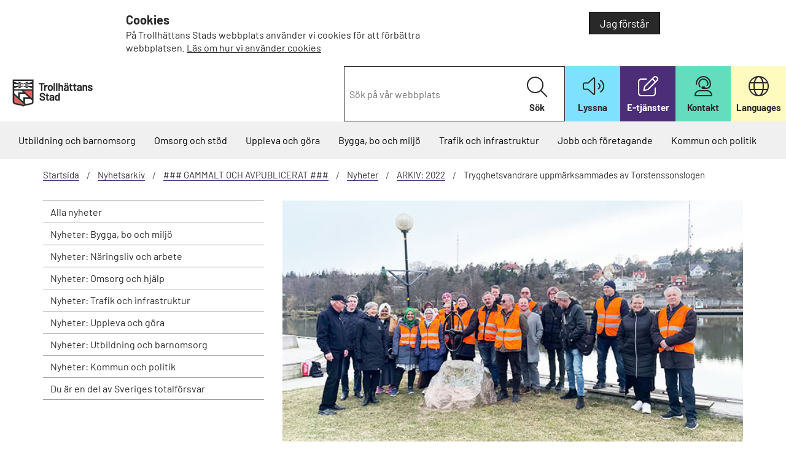

--- FILE ---
content_type: text/html; charset=utf-8
request_url: https://www.trollhattan.se/startsida/nyheter/aktuella-nyheter/-gammalt-och-avpublicerat-/2022/trygghetsvandrare-uppmarksammades-av-torstenssonslogen/
body_size: 12541
content:



<!DOCTYPE html>
<html lang="sv">

<head>
    <link rel="stylesheet" href="/dist/furb-b5575e7815.min.css" />

    <meta charset="utf-8" />
    <meta name="viewport" content="width=device-width, initial-scale=1.0" />
        <meta name="robots" content="noindex">



        <title>Trygghetsvandrare uppm&#xE4;rksammades av Torstenssonslogen - Trollhättans stad</title>


    <link href="/Static/css/fonts/text-fonts.css" rel="stylesheet" />
    <link href="/Static/css/fonts/css/all.css" rel="stylesheet" />

        <link rel="icon" href="/icons/favicon-32.png" sizes="32x32">
        <link rel="icon" href="/icons/favicon-57.png" sizes="57x57">
        <link rel="icon" href="/icons/favicon-76.png" sizes="76x76">
        <link rel="icon" href="/icons/favicon-96.png" sizes="96x96">
        <link rel="icon" href="/icons/favicon-128.png" sizes="128x128">
        <link rel="icon" href="/icons/favicon-192.png" sizes="192x192">
        <link rel="icon" href="/icons/favicon-228.png" sizes="228x228">
        <link rel="shortcut icon" sizes="196x196" href="/icons/favicon-196.png">
        <link rel="apple-touch-icon" href="/icons/favicon-120.png" sizes="120x120">
        <link rel="apple-touch-icon" href="/icons/favicon-152.png" sizes="152x152">
        <link rel="apple-touch-icon" href="/icons/favicon-180.png" sizes="180x180">


    <meta name="theme-color" content="#fff">
    <script type="module" src="/Static/js/SwiperJs/swiper.js"></script>
    <script src="/dist/furb-1766478541044.min.js"></script>

    <script src="/Static/js/availability.js"></script>


    <link rel="alternate" type="application/rss+xml" title="RSS" href="/startsida/NewsRSS/" />

    <noscript>
        <link rel="stylesheet" href="/Static/css/noscript.css" />
    </noscript>
<script defer src="https://static.rekai.se/e04d4573.js"></script>        <script type="application/ld+json" data-rekai>
            {
               "@context":"http://schema.org",
               "@type":"StandardPage"
            }
        </script>

        <script>document.cookie = 'rekblock=1;path=/';</script>

    <script type="text/javascript">
        const cookieConsentMessage = "Uppläsningstjänsten änvänder sig av en webkaka (cookie). Godkänner du detta?";
        var rsLoaded;

        window.rsConf = {
            general: { usePost: true, confirmPolicy: cookieConsentMessage },
            params: '/Static/js/ReadSpeaker/14639/webReader.js?pids=wr&disable=translation,lookup',
            settings: {
                lang: 'sv_se',
                voice: 'Maja',
            },
            multiLangConfig: {
                'en_uk': {
                    lang: 'en_uk',
                    voice: 'Alice'
                },
                'fi_fi': {
                    lang: 'fi_fi',
                    voice: 'Elina'
                }
            },
            cb: {
                ui: {
                    close: function () {
                        document.getElementById('readspeaker_button1').style.display = 'none';
                    },
                    open: function () {
                        document.getElementById('readspeaker_button1').style.display = 'block';
                    }
                }
            }
        };

        function addReadSpeaker() {
            const element = document.querySelector('main');
            if (element) {
                element.id = 'webreader_area';
            }

            if (rsLoaded == true) {
                startPlayer();
            }
            else {
                rsLoaded = true;

                const playerId = 'readspeaker_player';

                const rsCss = document.createElement("style");
                rsCss.setAttribute('data-player-id', playerId);
                rsCss.innerHTML = `#${playerId}.rsexpanded.rsfloating { display: inline-block; margin-top: 0.5em; vertical-align: middle; }`;
                document.getElementsByTagName("HEAD").item(0).appendChild(rsCss);

                var oHead = document.getElementsByTagName('HEAD').item(0);
                var oScript = document.createElement("script");
                oScript.type = "text/javascript";
                oScript.src = "/Static/js/ReadSpeaker/14639/webReader.js";
                oScript.id = "rs_req_Init";
                oHead.appendChild(oScript);

                oScript.onload = function () {
                    ReadSpeaker.init();
                    rspkr.tools.toggler.add();
                    startPlayer();
                }

                return false;
            }

            function startPlayer() {
                let anchorElement = document.querySelector('.rsbtn_play');
                if (anchorElement) {
                    setTimeout(() => {
                        anchorElement.click();
                    }, 200);
                }
            }
        }
    </script>
    <link rel="canonical" href="https://www.trollhattan.se/startsida/nyheter/aktuella-nyheter/-gammalt-och-avpublicerat-/2022/trygghetsvandrare-uppmarksammades-av-torstenssonslogen/">
</head>
<body class="StandardPage">

    

    

    

    <div role="region" class="js-cookie-info-container cookie-info-container hide-for-print" style="display: none;">
        <div class="row" style="">
            <div class="cookie-wrapper">
                <div class="small-8 large-8 columns js-cookie-text">
                    
<h3>Cookies</h3>
<p>P&aring; Trollh&auml;ttans Stads webbplats anv&auml;nder vi cookies f&ouml;r att f&ouml;rb&auml;ttra webbplatsen. <a href="/startsida/om-webbplatsen/cookies/">L&auml;s om hur vi anv&auml;nder cookies</a></p>
                </div>
                <div class="small-4 large-4 text-right columns">
                    <button class="button green js-close-cookie-info">
          Jag förstår
        </button>
                </div>
            </div>
        </div>
    </div>



    


<header>
    <div id="skiplinks">
        <a href="#MainContentArea">Till innehåll på sidan</a>
    </div>

    <div class="top-area">
        <div class="row expanded collapse">
            <div class="large-3 medium-3 small-12 columns">
                <div class="logoType">



    <a href="/startsida/">
        <img src="/link/0e14c61ca716426d91c2ff8b2a796476.aspx" alt="Trollh&#xE4;ttans Stad logotyp, l&#xE4;nk till startsidan." />
    </a>
                </div>
            </div>

            <div class="large-9 medium-9 columns text-right hide-for-small">
                <div class="function-wrapper">
                    <div class="searcharea-quick" role="search">

<form action="/startsida%2Fsoksida%2F" method="get">    <label class="show-for-sr" for="820e9a43-f1c9-4216-aa1c-e9eebc564ae9">Sök på vår webbplats</label>
    <input type="search" class="searchKeywords" id="820e9a43-f1c9-4216-aa1c-e9eebc564ae9" name="q" placeholder="Sök på vår webbplats"/>
    <button type="submit" class="searchButton">
        <i class="fa-light fa-magnifying-glass" aria-hidden="true"></i>
        Sök
    </button>
</form>                    </div>

                    <div class="functionLinks">
                        <ul>


<li class="colorBlue iconListen" >
    <a class="bapluslogo rs_href" href="javascript:void(0);" accesskey="L" onclick="addReadSpeaker(); return false;" rel="nofollow" onkeypress="addReadSpeaker(); return false;">
        <i class="fal fa-volume" aria-hidden="true"></i>
        <strong>Lyssna</strong>
    </a>
</li>

        <li class="colorDarkPurple">

            <a href="https://minasidor.trollhattan.se" target="_blank">

                    <i class="fa-light fa-pen-to-square" aria-hidden="true"></i>

                <strong>E-tj&#xE4;nster</strong>
            </a>

        </li>
        <li class="colorGreen">

            <a href="https://www.trollhattan.se/startsida/kontakta-oss/" >

                    <i class="fa-light fa-user-headset" aria-hidden="true"></i>

                <strong>Kontakt</strong>
            </a>

        </li>
        <li class="colorLightYellow">

            <a href="https://www.trollhattan.se/startsida/om-webbplatsen/other-languages/" >

                    <i class="fa-light fa-globe" aria-hidden="true"></i>

                <strong>Languages</strong>
            </a>

        </li>
                        </ul>
                    </div>
                </div>
            </div>
        </div>
    </div>

    <div class="light-gray">
        <div class="row expanded hide-for-small hide-for-print">
            <div class="large-12 columns">
                <div>


<nav id="GlobalNavigation" class="globalNavigation" aria-label="Huvudnavigering">
    <ul class="nav-bar">

        <li>
<a href="/startsida/utbildning-och-barnomsorg/">Utbildning och barnomsorg</a>        </li><li>
<a href="/startsida/omsorg-och-hjalp/">Omsorg och st&#xF6;d</a>        </li><li>
<a href="/startsida/uppleva-och-gora/">Uppleva och g&#xF6;ra</a>        </li><li>
<a href="/startsida/bygga-bo-och-miljo/">Bygga, bo och milj&#xF6;</a>        </li><li>
<a href="/startsida/trafik-och-infrastruktur/">Trafik och infrastruktur</a>        </li><li>
<a href="/startsida/jobbochforetagande/">Jobb och f&#xF6;retagande</a>        </li><li>
<a href="/startsida/kommun-och-politik/">Kommun och politik</a>        </li>
    </ul>

</nav>                </div>
            </div>
        </div>
    </div>



    <div class="row show-for-small collapse hide-for-print">
        <div class="mobileTriggers">
            <div class="small-6 columns">
                <div class="menuLink">
                    <button id="togglemain" aria-controls="GlobalNavigation"><i aria-hidden="true" class="fal fa-bars"></i>Meny</button>
                </div>
            </div>

            <div class="small-6 columns">
                <div class="searchLink">
                    <button id="togglesearch" aria-controls="SearchArea"><i aria-hidden="true" class="fal fa-search"></i>Sök</button>
                </div>
            </div>
        </div>
    </div>

    <div class="row show-for-small collapse hide-for-print">
        <div class="small-12 columns">
            <div class="searcharea-small" id="SearchArea">

<form action="/startsida%2Fsoksida%2F" method="get">    <label class="show-for-sr" for="8b9db1ec-3b56-4e6c-b320-7b8187381a9f">Sök på vår webbplats</label>
    <input type="search" class="searchKeywords" id="8b9db1ec-3b56-4e6c-b320-7b8187381a9f" name="q" placeholder="Sök på vår webbplats"/>
    <button type="submit" class="searchButton">
        <i class="fa-light fa-magnifying-glass" aria-hidden="true"></i>
        Sök
    </button>
</form>            </div>
        </div>

        <div class="small-12 columns">


<div class="mobileNavigation">
    <nav id="MobileMenu" class="nav-bar show-for-small-only" data-lang="sv" data-nextlevel="Nästa nivå" data-currentid="56539">
<ul><li class="menuItem" data-id="160"><div class="row"><a class="small-10 columns menuLink" href="/startsida/utbildning-och-barnomsorg/">Utbildning och barnomsorg</a><button aria-expanded="false" class="small-2 columns menuLink haveLinks hideForNoscript" data-href="/startsida/utbildning-och-barnomsorg/">N&#xE4;sta niv&#xE5; Utbildning och barnomsorg</button></div><div class="childrenListContainer"></div></li><li class="menuItem" data-id="161"><div class="row"><a class="small-10 columns menuLink" href="/startsida/omsorg-och-hjalp/">Omsorg och st&#xF6;d</a><button aria-expanded="false" class="small-2 columns menuLink haveLinks hideForNoscript" data-href="/startsida/omsorg-och-hjalp/">N&#xE4;sta niv&#xE5; Omsorg och st&#xF6;d</button></div><div class="childrenListContainer"></div></li><li class="menuItem" data-id="162"><div class="row"><a class="small-10 columns menuLink" href="/startsida/uppleva-och-gora/">Uppleva och g&#xF6;ra</a><button aria-expanded="false" class="small-2 columns menuLink haveLinks hideForNoscript" data-href="/startsida/uppleva-och-gora/">N&#xE4;sta niv&#xE5; Uppleva och g&#xF6;ra</button></div><div class="childrenListContainer"></div></li><li class="menuItem" data-id="163"><div class="row"><a class="small-10 columns menuLink" href="/startsida/bygga-bo-och-miljo/">Bygga, bo och milj&#xF6;</a><button aria-expanded="false" class="small-2 columns menuLink haveLinks hideForNoscript" data-href="/startsida/bygga-bo-och-miljo/">N&#xE4;sta niv&#xE5; Bygga, bo och milj&#xF6;</button></div><div class="childrenListContainer"></div></li><li class="menuItem" data-id="164"><div class="row"><a class="small-10 columns menuLink" href="/startsida/trafik-och-infrastruktur/">Trafik och infrastruktur</a><button aria-expanded="false" class="small-2 columns menuLink haveLinks hideForNoscript" data-href="/startsida/trafik-och-infrastruktur/">N&#xE4;sta niv&#xE5; Trafik och infrastruktur</button></div><div class="childrenListContainer"></div></li><li class="menuItem" data-id="165"><div class="row"><a class="small-10 columns menuLink" href="/startsida/jobbochforetagande/">Jobb och f&#xF6;retagande</a><button aria-expanded="false" class="small-2 columns menuLink haveLinks hideForNoscript" data-href="/startsida/jobbochforetagande/">N&#xE4;sta niv&#xE5; Jobb och f&#xF6;retagande</button></div><div class="childrenListContainer"></div></li><li class="menuItem" data-id="166"><div class="row"><a class="small-10 columns menuLink" href="/startsida/kommun-och-politik/">Kommun och politik</a><button aria-expanded="false" class="small-2 columns menuLink haveLinks hideForNoscript" data-href="/startsida/kommun-och-politik/">N&#xE4;sta niv&#xE5; Kommun och politik</button></div><div class="childrenListContainer"></div></li></ul>
        <ul class="mobile-functionLinks">


<li class="colorBlue iconListen" >
    <a class="bapluslogo rs_href" href="javascript:void(0);" accesskey="L" onclick="addReadSpeaker(); return false;" rel="nofollow" onkeypress="addReadSpeaker(); return false;">
        <i class="fal fa-volume" aria-hidden="true"></i>
        <strong>Lyssna</strong>
    </a>
</li>

        <li class="colorDarkPurple">

            <a href="https://minasidor.trollhattan.se" target="_blank">

                    <i class="fa-light fa-pen-to-square" aria-hidden="true"></i>

                <strong>E-tj&#xE4;nster</strong>
            </a>

        </li>
        <li class="colorGreen">

            <a href="https://www.trollhattan.se/startsida/kontakta-oss/" >

                    <i class="fa-light fa-user-headset" aria-hidden="true"></i>

                <strong>Kontakt</strong>
            </a>

        </li>
        <li class="colorLightYellow">

            <a href="https://www.trollhattan.se/startsida/om-webbplatsen/other-languages/" >

                    <i class="fa-light fa-globe" aria-hidden="true"></i>

                <strong>Languages</strong>
            </a>

        </li>
        </ul>
    </nav>
</div>        </div>
    </div>
<style>
    #readspeaker_button1 {
        width: 100% !important;
        position: absolute;
        display: none;
    }

    @media only screen and (max-width: 768px) {
        #readspeaker_button1 {
            width: 70% !important;
        }
    }
</style>
<div id="readspeaker_button1" class="rs_skip rsbtn rs_preserve col-12">
    <a rel="nofollow" class="rsbtn_play" title="Lyssna på sidans text med ReadSpeaker webReader" href="https://app-eu.readspeaker.com/cgi-bin/rsent?customerid=14639&amp;lang=sv_se&amp;voice=Maja&amp;readid=webreader_area&amp;url=https%3A%2F%2Fwww.trollhattan.se%2Fstartsida%2Fnyheter%2Faktuella-nyheter%2F-gammalt-och-avpublicerat-%2F2022%2Ftrygghetsvandrare-uppmarksammades-av-torstenssonslogen%2F">
        <span class="rsbtn_left rsimg rspart"><span class="rsbtn_text"><span>Lyssna</span></span></span>
        <span class="rsbtn_right rsimg rsplay rspart"></span>
    </a>
</div>

</header>



<div>
    <div class="contentBgColor">
        <div class="row">
            <div class="contentarea">



<div class="campaign-breadcrumbs small-12 columns">
    <nav>
        <ul class="breadcrumbs">
                    <li><a href="/startsida/">Startsida</a></li>
                    <li><a href="/startsida/nyheter/nyheter-startsida/">Nyhetsarkiv</a></li>
                    <li><a href="/startsida/nyheter/aktuella-nyheter/-gammalt-och-avpublicerat-/">### GAMMALT OCH AVPUBLICERAT ###</a></li>
                    <li><a href="/startsida/nyheter/nyheter-startsida/">Nyheter</a></li>
                    <li><a href="/startsida/nyheter/aktuella-nyheter/-gammalt-och-avpublicerat-/2022/">ARKIV: 2022</a></li>
            <li class="current"><span>Trygghetsvandrare uppm&#xE4;rksammades av Torstenssonslogen</span></li>
        </ul>
    </nav>
</div>
                    <div class="large-4 columns hide-for-small">
    

    
    <nav class="localNavigation" aria-label="På sidan navigering">
        <ul class="submenu">
            <li><a href="/startsida/nyheter/nyheter-startsida/">Alla nyheter</a></li><li><a href="/startsida/nyheter/bygga-bo-och-miljo/">Nyheter: Bygga, bo och milj&#xF6;</a></li><li><a href="/startsida/nyheter/naringsliv-och-arbete/">Nyheter: N&#xE4;ringsliv och arbete</a></li><li><a href="/startsida/nyheter/omsorg-och-hjalp/">Nyheter: Omsorg och hj&#xE4;lp</a></li><li><a href="/startsida/nyheter/trafik-och-infrastruktur/">Nyheter: Trafik och infrastruktur</a></li><li><a href="/startsida/nyheter/uppleva-och-gora/">Nyheter: Uppleva och g&#xF6;ra</a></li><li><a href="/startsida/nyheter/utbildning-och-barnomsorg/">Nyheter: Utbildning och barnomsorg</a></li><li><a href="/startsida/nyheter/kommun-och-politik/">Nyheter: Kommun och politik</a></li><li><a href="/startsida/nyheter/du-ar-en-del-av-sveriges-totalforsvar/">Du &#xE4;r en del av Sveriges totalf&#xF6;rsvar</a></li> 
        </ul>
    </nav>
                    </div>
                <div class="large-8 small-12 columns">
                    <main>
                        <div class="row">
                            <div class="large-12 columns">
                                <div class="centerArea">
                                    <a id="MainContentArea" tabindex="-1"></a>



    <div class="mainImage">
        
            <img  src="/globalassets/bilder/gemensamma/nyheter/webb-1.jpg" alt="Trygghetsvandrarna i Trollh&#xE4;ttan och medlemmar i Torstenssonslogen vid minnesm&#xE4;rket f&#xF6;r G&#xF6;tiska f&#xF6;rbundets fattigfriskola. " />
                <span>Trygghetsvandrarna i Trollh&#xE4;ttan och medlemmar i Torstenssonslogen vid minnesm&#xE4;rket f&#xF6;r G&#xF6;tiska f&#xF6;rbundets fattigfriskola. </span>

    </div>

                                    <h1>Trygghetsvandrare uppm&#xE4;rksammades av Torstenssonslogen</h1>

                                    

<p class="ingress">
    Det är många som uppskattar Trygghetsvandrarna i Trollhättan, och häromkvällen var de inbjudna till Torstenssonslogen för mottagande av gåva och tacksamhet.<br>– Vi försöker stötta det som är gott i samhället, och det är precis det som ni gör, sa Jörgen Stigh, talman i logen.<br>
</p>



<div class="contactUsArea clearfix" id="ContactUs">
    <div class="contentfunctions hide-on-print">
        <div class="row collapse button-area">
            <div class="large-12 columns">
                    <div class="button-left">
                        <button class="toggleButton button" id="contactuslink" aria-controls="contactUsContent">Kontakt</button>
                    </div>

                <div class="button-right">


                </div>
            </div>
        </div>



            <div class="contactUsContent toggleArea" id="contactUsContent">

                    <div class="row">
                        <div class="large-12 columns">

<div class="contentBgColor">
    <div class="row">
        <div class="large-12 columns">
            <div class="contact-center">
                    <h2 class="blue-header">Kontaktcenter - en v&#xE4;g in</h2>

                    <h3>&#xD6;ppettider</h3>

                
<p>Helgfria vardagar, m&aring;ndag&ndash;fredag: 8:00&ndash;16:30</p>
<p><a href="/startsida/kontakta-oss/#service">Vad kan kontaktcenter hj&auml;lpa mig med?</a></p>

                <div class="row">
                    <div class="large-6 columns">
                            <h3>Ring eller mejla oss</h3>

                        <ul>
                                <li class="phone">
                                    <a href="tel:0520-495000">
                                        <span>0520-49 50 00</span>
                                    </a>
                                </li>


                                <li class="mail">
                                    <a href="mailto:kontaktcenter@trollhattan.se">
                                        <span>kontaktcenter@trollhattan.se</span>
                                    </a>
                                </li>
                        </ul>
                    </div>

                    <div class="large-6 columns">
                            <h3>Bes&#xF6;k oss</h3>

                            <div class="address">
                                <span> G&#xE4;rdhemsv&#xE4;gen 9</span>
                                <span>461 83 Trollh&#xE4;ttan</span>

                            </div>
                    </div>
                </div>
            </div>
        </div>
    </div>
</div>                        </div>
                    </div>
            </div>
    </div>

        <div class="contactUsArea-border-bottom"></div>
</div>

    <div class="tightUpRowlength">
        
<p>Trygghetsvandrarna i Trollh&auml;ttan best&aring;r av ett 50-tal personer som i sina orangea v&auml;star syns ute i staden, d&auml;r de fungerar som vuxna f&ouml;rebilder, pratar med ungdomar, ger medm&auml;nskligt st&ouml;d och d&auml;rmed bidrar till ett tryggare Trollh&auml;ttan.</p>
<h2>F&aring;r inte ta emot pengar</h2>
<p>Deras insats, som utf&ouml;rs helt p&aring; ideell basis, har nu ocks&aring; uppm&auml;rksammats av Torstenssonslogen. Vid en tr&auml;ff i Odd Fellow-huset p&aring; tisdagskv&auml;llen bj&ouml;d man in Trygghetsvandrarna f&ouml;r att &ouml;verr&auml;cka varsin termosmugg och bjuda p&aring; sm&ouml;rg&aring;st&aring;rta.<br />&ndash; Vi ville sk&auml;nka pengar till er, men det fick vi ju inte&hellip; s&aring; ist&auml;llet f&aring;r ni varsin termosmugg som h&aring;ller kaffet varmt i m&aring;nga timmar. Det &auml;r bara en liten gest som visar vad ni st&aring;r f&ouml;r, sa J&ouml;rgen Stigh, talman i logen.</p>
<p>Torstenssonslogen &ndash; som ing&aring;r i G&ouml;tiska f&ouml;rbundet &ndash; ska st&ouml;tta och visa uppskattning f&ouml;r det goda som g&ouml;rs i samh&auml;llet. De har tidigare sk&auml;nkt pengar till exempelvis Kvinnojouren Duvan, barnkliniken p&aring; N&Auml;L och delar &aring;rligen ut ett stipendium till en av de nyutexaminerade l&auml;rarna p&aring; H&ouml;gskolan V&auml;st.&nbsp;</p>
<h2>"Stolta och hedrade"</h2>
<p>I sitt tack till Trygghetsvandrarna lyfte J&ouml;rgen Stigh bland annat fram deras arbete med att visa civilkurage och hj&auml;lpa ungdomar.</p>
<p>Trygghetsvandrarna tackade i sin tur logen f&ouml;r presenterna.<br />&ndash; Vi k&auml;nner oss stolta och hedrade. Vi &auml;r imponerade av det arbete som ni g&ouml;r, sa Tony.</p>
<p>&ndash; Det &auml;r alltid tacksamt att bli uppm&auml;rksammade. Vi f&aring;r ofta feedback och mycket positiv respons av medborgare som vi tr&auml;ffar n&auml;r vi r&ouml;r oss ute, och det h&auml;r &auml;r &auml;nnu ett kvitto p&aring; att det vi g&ouml;r &auml;r viktigt, sa Bengt.</p>
<p><img src="/contentassets/614236e2d6374615907df96d919cd9f3/imagev544l.png" alt="Svart Termosmugg med skriften &quot;Trygghetsvandrare, g&aring;va fr&aring;n Torstenssonslogen&quot;" width="460" height="313" /></p>
<p>Mer om trygghetsvandring i Trollh&auml;ttan:<br /><a class="service-link" href="/startsida/omsorg-och-hjalp/Trygghet-och-sakerhet/brottsforebyggande-arbete/trygghetsvandrare/?vv_hit=true" target="_blank" rel="noopener">Trygghetsvandrare i Trollh&auml;ttan</a></p>
    </div>




<div class="tightUpRowlength">
    


</div>

<div class="output"></div>

<div class="datePubInfo">
    <div class="row">
        <div class="large-8 small-8 columns">
            Senast granskad <span class="pageChangedDate">2022-09-23</span> av <span class="pageChangedBy">KLALIW</span>

        </div>
        <div class="large-4 small-4 columns">
            <script>
    document.write("<span class='hide-on-print'> <button onclick='javascript:window.print();' class='text-button'>Skriv ut sida</button></span>");
            </script>
        </div>
    </div>
</div>

    <script>
    function renderHTML(data) {
        var output = '<br /><div class="row"><div class="block pagelistimageblock full large-12 medium-12 small-12 columns end">';
        output += '<h2>Rekommenderade nyheter:</h2>';
        output += '<div class="grid-list l-6 m-6">';

        for (var i = 0; i < data.predictions.length; i++) {
            var item = data.predictions[i];

            output += '<div onclick="window.location.href=\'' + item.url + '\'" class="media clickableArea highlight colorLightGray">';

            output += '<div class="mediaImg">';
            if (item.imgurl) {
                output += '<img src="' + item.imgurl + '" alt="" role="presentation">';
            }
            else {
                output += '<img src="/Static/images/ingen-bild_750x416px.jpg" alt="ingen bild" role="presentation">';
            }
            output += '</div>';

            output += '<h3>';
            output += '<a href="' + item.url + '">' + item.title + '</a>';
            output += '</h3>';

            output += '<p>' + item.ingress + '</p>';

            if (item.pubdate) {
                output += '<div class="dateLabel">';
                output += '<span class="date">' + item.pubdate + '</span>';
                output += '</div>';
            }

            output += '</div>';
        }

        output += '</div>';
        output += '</div></div>';

        document.querySelector('.output').innerHTML = output;
    }

    $(document).ready(function () {
        var options = {
            overwrite: {
                addcontent: true,
                nrofhits: 4,
                subtree: 'nyheter',
                showdate: true
            }
        }

        if ('12391338' && '12391338' !== '') {
            options.overwrite.projectid = '12391338';
        }

        if ('8414ab58' && '8414ab58' !== '') {
            options.overwrite.srek = '8414ab58';
        }

        window.__rekai.predict(options, renderHTML);
    });
    </script>







<div class="row hide-on-print">
    <div class="large-12 columns">

        <div id="sharethislinks">
            <ul>

                    <li class="facebookShare"><a target="_blank" href="https://www.facebook.com/share.php?u=https://link/90cc5536610a411983e4ea3b291ddf33.aspx">Dela på Facebook</a></li>

                    <li class="twitterShare"><a target="_blank" href="https://twitter.com/home?status=https://link/90cc5536610a411983e4ea3b291ddf33.aspx">Dela på Twitter</a></li>

                    <li class="linkedinShare"><a target="_blank" href="https://www.linkedin.com/shareArticle?mini=true&amp;url=https://link/90cc5536610a411983e4ea3b291ddf33.aspx&amp;title=Trygghetsvandrare uppm&#xE4;rksammades av Torstenssonslogen">Dela på Linkedin</a></li>
            </ul>
        </div>



    </div>
</div>

                                </div>
                            </div>
                        </div>
                    </main>
                </div>
            </div>
        </div>
    </div>
</div>




<footer>

    <div class="no-pattern">

        <div class="row">
            <div class="large-3 columns">
                <h1>Trollh&#xE4;ttans Stad</h1>
                <div>
<p>0520-49 50 00<br /><a class="underlineLink" href="mailto:kontaktcenter@trollhattan.se">kontaktcenter@trollhattan.se</a><br />G&auml;rdhemsv&auml;gen 9<br />461 83 Trollh&auml;ttan</p>
<p>Organisationsnummer:<br />212 000-1546</p>
<p><a title="Kontakta oss" href="/startsida/kontakta-oss/" target="_top">Kontakta oss</a><br /><a title="Kommunikationer" href="/startsida/kommunikationer/" target="_top">Kommunikationer</a></p></div>
            </div>
            <div class="large-3 columns">
                <h1>Sociala medier</h1>
                <div >
                    

    <div id="followuslinks"  class="hide-on-print">
        <ul>
                <li class="facebookFollowUs"><a target="_blank" href="https://www.facebook.com/trollhattansstad">Facebook</a></li>


                <li class="youtubeFollowUs"><a target="_blank" href="https://www.youtube.com/user/thnstad">Youtube</a></li>

                <li class="linkedinFollowUs"><a target="_blank" href="https://www.linkedin.com/company/the-city-of-trollhattan-sweden">LinkedIn</a></li>

                <li class="instagramFollowUs"><a target="_blank" href="https://www.instagram.com/trollhattansstad/">Instagram</a></li>

        </ul>
    </div>

                </div>
            </div>
            <div class="large-3 columns">
                <h1>Genvägar</h1>
                
<ul>
        <li>
            <a href="/startsida/webbkarta/">Webbkarta</a>
        </li>
        <li>
            <a href="/startsida/a-till-o/">A till &#xD6;</a>
        </li>
        <li>
            <a href="/startsida/kommun-och-politik/moten-handlingar-och-protokoll/anslagstavla/">Kommunal anslagstavla</a>
        </li>
        <li>
            <a href="/jobb/">Jobba hos oss</a>
        </li>
        <li>
            <a href="/startsida/kommun-och-politik/diarium-och-arkiv/">Diarium och arkiv</a>
        </li>
        <li>
            <a href="https://kartportalen.trollhattan.se/" target="_blank">Kartportalen</a>
        </li>
</ul>
            </div>
            <div class="large-3 columns">
                <h1>Om webbplatsen</h1>
                <div >
                    
<ul>
        <li>
            <a href="/startsida/om-webbplatsen/om-webbplatsen/" target="_top" title="Om webbplatsen">Om webbplatsen</a>
        </li>
        <li>
            <a href="/startsida/om-webbplatsen/ansvar-for-trollhattan.se" target="_top" title="Ansvar f&#xF6;r trollhattan.se">Ansvar f&#xF6;r trollhattan.se</a>
        </li>
        <li>
            <a href="/startsida/kommun-och-politik/diarium-och-arkiv/dataskydd-och-personuppgifter/">Dataskydd och personuppgifter</a>
        </li>
        <li>
            <a href="/startsida/om-webbplatsen/lyssna-pa-webbplatsen/" target="_top" title="Om Lyssnafunktionen">Om Lyssnafunktionen</a>
        </li>
        <li>
            <a href="/startsida/om-webbplatsen/tillganglighet/" target="_top" title="Tillg&#xE4;nglighet">Tillg&#xE4;nglighet</a>
        </li>
        <li>
            <a href="/startsida/om-webbplatsen/cookies/">Cookies</a>
        </li>
        <li>
            <a href="/startsida/om-webbplatsen/logga-in/" title="Logga in">Logga in</a>
        </li>
</ul>
                </div>
            </div>
        </div>

    </div>

</footer>


    

        <div id="jsStatisticalCode" style="display: none">
            <label for="jsStatisticalCodeText">Statistical Code</label>
            <textarea id="jsStatisticalCodeText">&lt;!-- REK AI Autocomplete --&gt;&#xA;&lt;script src=&quot;https://static.rekai.se/addon/v3/rekai_autocomplete.min.js&quot;&gt;&lt;/script&gt;&#xA;&#xA;&lt;script&gt;&#xA;&#xA;  __rekai.ready(function() {&#xA;      var rekAutocomplete = rekai_autocomplete(&#x27;.searchKeywords&#x27;)&#xA;      .on(&#x27;rekai_autocomplete:selected&#x27;, function (event, suggestion, dataset) {&#xA;          window.location = suggestion.url;&#xA;      });&#xA;  });&#xA; &#xA;&lt;/script&gt;&#xA;&#xA;&lt;style&gt;&#xA;&#xA;.SearchPage .rekai-autocomplete {&#xA;    width: 90%;&#xA;    float: left;&#xA;}&#xA;&#xA;.SearchPage  .contentarea { min-height: 40rem; }&#xA;&#xA;.searcharea-quick .rekai-autocomplete {&#xA;    width: inherit;&#xA;    height: 100%;&#xA;    float: left;&#xA;    width: 16.875rem;&#xA;}&#xA;@media only screen and (max-width: 768px) {&#xA; .SearchPage .rekai-autocomplete { width: 100%; }&#xA;}&#xA;@media only screen and (max-width: 984px) and (min-width: 768px) {&#xA;    .searcharea-quick .rekai-autocomplete { width: 10.625rem; }&#xA;}&#xA;&lt;/style&gt;&#xA;&#xA;&lt;script type=&quot;text/javascript&quot;&gt; // Analytics&#xA;&#xA;&#x9;/**************************************************************************&#xA;&#x9;/***                         SITEIMPROVE                                ***&#xA;&#x9;/*************************************************************************/&#xA;&#x9;&#xA;    (function () {&#xA;        var sz = document.createElement(&#x27;script&#x27;); sz.type = &#x27;text/javascript&#x27;; sz.async = true;&#xA;        sz.src = &#x27;//siteimproveanalytics.com/js/siteanalyze_8055.js&#x27;;&#xA;        var s = document.getElementsByTagName(&#x27;script&#x27;)[0]; s.parentNode.insertBefore(sz, s);&#xA;    })();&#xA;&#x9;&#xA;&#x9;&#xA;&#x9;&#xA;&#x9;/**************************************************************************&#xA;&#x9;/***                        VISITORS VOICE                              ***&#xA;&#x9;/*************************************************************************/&#xA;&#x9;&#xA;    var _paq = _paq || [];&#xA;    _paq.push([&#x27;trackPageView&#x27;]);&#xA;    _paq.push([&#x27;enableLinkTracking&#x27;]);&#xA;&#x9;&#xA;    (function() {&#xA;        var u=&quot;//tracking.visitorsvoice.com/piwik/&quot;;&#xA;        _paq.push([&#x27;setTrackerUrl&#x27;, u&#x2B;&#x27;piwik.php&#x27;]);&#xA;        _paq.push([&#x27;setSiteId&#x27;, &#x27;39&#x27;]);&#xA;        var d=document, g=d.createElement(&#x27;script&#x27;), s=d.getElementsByTagName(&#x27;script&#x27;)[0];&#xA;        g.type=&#x27;text/javascript&#x27;; g.async=true; g.defer=true; g.src=u&#x2B;&#x27;piwik.js&#x27;; s.parentNode.insertBefore(g,s);&#xA;    })();&#xA;&#x9;&#xA;&#x9;&#xA;&#x9;/**************************************************************************&#xA;&#x9;/***                        EVENT TRACKING                              ***&#xA;&#x9;/*************************************************************************/&#xA;&#xA;    // Lyssna is clicked&#xA;    $(&quot;.bapluslogo&quot;).click(function(e){&#xA;&#xA;&#x9;    // Siteimprove event&#xA;&#x9;    var eventCategory = &quot;Lyssna p&#xE5; sidan&quot;;&#xA;&#x9;    var eventLabel = $(&#x27;body&#x27;).css(&#x27;position&#x27;) == &#x27;absolute&#x27; ? &quot;Close&quot; : &quot;Open&quot;;&#xA;&#x9;    var eventAction = $(document).attr(&#x27;title&#x27;).replace(&quot; - Trollh&#xE4;ttans stad&quot;, &quot;&quot;);&#xA;&#x9;&#xA;&#x9;    _sz.push([&#x27;event&#x27;, eventCategory, eventLabel, eventAction]);&#xA;    });&#xA;&#xA;    // L&#xE4;ttl&#xE4;st is clicked&#xA;    $(&quot;#showEasyread&quot;).click(function(e){&#xA;&#xA;&#x9;    // Siteimprove event&#xA;&#x9;    var eventCategory = &quot;L&#xE4;ttl&#xE4;st&quot;;&#xA;&#x9;    var eventLabel = $(&#x27;#showEasyread&#x27;).hasClass(&#x27;active&#x27;) ? &quot;Close&quot; : &quot;Open&quot;;&#xA;&#x9;    var eventAction = $(document).attr(&#x27;title&#x27;).replace(&quot; - Trollh&#xE4;ttans stad&quot;, &quot;&quot;);&#xA;&#x9;&#xA;&#x9;    _sz.push([&#x27;event&#x27;, eventCategory, eventLabel, eventAction]);&#xA;    });&#xA;&#xA;    // Hitta snabbt is clicked&#xA;    setTimeout(function() {$(&quot;.rek-link&quot;).click(function(e){&#xA;&#xA;&#x9;    // Siteimprove event&#xA;&#x9;    var eventCategory = &quot;Hitta snabbt&quot;;&#xA;&#x9;    var eventLabel = $(document).attr(&#x27;title&#x27;).replace(&quot; - Trollh&#xE4;ttans stad&quot;, &quot;&quot;);&#xA;&#x9;    var eventAction = $(this).text();&#xA;&#x9;&#xA;&#x9;    _sz.push([&#x27;event&#x27;, eventCategory, eventLabel, eventAction]);&#xA;    });&#xA;    }, 2000);&#xA;&#x9;&#xA;&lt;/script&gt;&#xA;&#xA;&lt;script&gt; // Startpage only&#xA;&#xA;if ($(&quot;body&quot;).hasClass(&quot;StartPage&quot;)) {&#xA;&#x9;&#xA;&#x9;// Language links on startpage&#xA;&#x9;var languages_start = &#x27;&lt;div style=&quot;float: right;position: relative;height: 2em;z-index: 100;background: #f0f0f0;padding: 0.5em;&quot;&gt;&#x27;;&#xA;&#x9;var img = &#x27;&lt;i class=&quot;fa-solid fa-angle-right&quot; style=&quot;margin-right:5px;&quot;&gt;&lt;/i&gt;&#x27;;&#xA;&#x9;var eng = &#x27;&lt;a style=&quot;margin:10px;&quot; href=&quot;/en/homepage/&quot;&gt;&#x27; &#x2B; img &#x2B; &#x27;&lt;span class=&quot;show-for-sr&quot;&gt;Show the article in  &lt;/span&gt; English&lt;/a&gt;&#x27;;&#xA;&#x9;var fin = &#x27;&lt;a style=&quot;margin:10px;&quot; href=&quot;/fi/startsida/&quot;&gt;&#x27; &#x2B; img &#x2B; &#x27;&lt;span class=&quot;show-for-sr&quot;&gt;N&#xE4;yt&#xE4; artikkeli  &lt;/span&gt; Suomi&lt;/a&gt;&#x27;;&#xA;&#x9;var swe = &#x27;&lt;a style=&quot;margin:10px;&quot; href=&quot;/startsida/&quot;&gt;&#x27; &#x2B; img &#x2B; &#x27;&lt;span class=&quot;show-for-sr&quot;&gt;Visa artikeln p&#xE5;  &lt;/span&gt; Svenska&lt;/a&gt;&#x27;;&#xA;&#x9;var languages_end = &#x27;&lt;/div&gt;&#x27;;&#xA;&#x9;var path = window.location.pathname;&#x9;&#xA;&#xA;&#x9;switch (path) {&#xA;&#x9;&#x9;case &#x27;/startsida/&#x27;:&#xA;&#x9;&#x9;case &#x27;/startsida&#x27;:&#xA;&#x9;&#x9;&#x9;$(&#x27;header&#x27;).append(languages_start &#x2B; eng &#x2B; fin &#x2B; languages_end);&#xA;&#x9;&#x9;&#x9;break;&#xA;&#x9;&#x9;case &#x27;/fi/startsida/&#x27;:&#xA;&#x9;&#x9;case &#x27;/fi/startsida&#x27;:&#xA;&#x9;&#x9;&#x9;$(&#x27;header&#x27;).append(languages_start &#x2B; eng &#x2B; swe &#x2B; languages_end);&#xA;&#x9;&#x9;&#x9;break;&#xA;&#x9;&#x9;case &#x27;/en/homepage/&#x27;:&#xA;&#x9;&#x9;case &#x27;/en/homepage&#x27;:&#xA;&#x9;&#x9;&#x9;$(&#x27;header&#x27;).append(languages_start &#x2B; swe &#x2B; fin &#x2B; languages_end);&#xA;&#x9;&#x9;&#x9;break;&#xA;&#x9;&#x9;default:&#xA;&#x9;&#x9;&#x9;break;&#xA;&#x9;}&#xA;&#x9;&#xA;&#x9;/**************************************************************************&#xA;&#x9;/***                       CAMPAIGN COLORS                              ***&#xA;&#x9;/*************************************************************************/&#xA;&#x9;&#x9;&#xA;&#x9;// Campaign: Red (den nya) startpage-panels when black&#xA;&#x9;//$(&#x27;.startpage-panels .colorBlack&#x27;).css({&quot;background-color&quot;:&quot;#C94846&quot;});&#xA;&#x9;&#xA;&#x9;// Campaign: Orange startpage-panels when empty&#xA;&#x9;$(&#x27;.startpage-panels .colorEmpty&#x27;).css({&quot;background-color&quot;:&quot;#F8B068&quot;});&#xA;}&#xA;&#xA;&lt;/script&gt;&#xA;&#xA;&lt;script&gt;  // Sitewide scripts&#xA;&#xA;&#x9;/**************************************************************************&#xA;&#x9;/***                 Set Language Label in header                       ***&#xA;&#x9;/*************************************************************************/&#xA;&#x9;&#xA;&#x9;var userLanguage = navigator.language || navigator.userLanguage;&#xA;&#x9;var languageLabel;&#xA;&#xA;&#x9;switch (userLanguage) {&#xA;    &#x9;case &#x27;sv&#x27; :&#xA;    &#x9;case &#x27;sv-SE&#x27; :&#xA;&#x9;        languageLabel = &quot;Spr&#xE5;k&quot;;&#xA;        &#x9;break;&#xA;    &#x9;case &#x27;en&#x27; :&#xA;    &#x9;case &#x27;en-US&#x27; :&#xA;&#x9;        languageLabel = &quot;Languages&quot;;&#xA;        &#x9;break;&#xA;    &#x9;case &#x27;fi&#x27; :&#xA;&#x9;        languageLabel = &quot;Kieli&quot;;&#xA;        &#x9;break;&#xA;    &#x9;default :&#xA;&#x9;        languageLabel = &quot;Languages&quot;;&#xA;&#x9;}&#xA;&#xA;&#x9;$(&quot;.functionLinks ul li.colorLightYellow a strong&quot;).text($(&quot;.functionLinks ul li.colorLightYellow a strong&quot;).text().replace(&quot;Languages&quot;, languageLabel));&#xA;&#x9;$(&quot;#MobileMenu ul li.colorLightYellow a strong&quot;).text($(&quot;#MobileMenu ul li.colorLightYellow a strong&quot;).text().replace(&quot;Languages&quot;, languageLabel));&#xA;&#x9;&#xA;&lt;/script&gt;&#xA;&#xA;&lt;script&gt; // SearchPage only&#xA;&#xA;&#x9;/**************************************************************************&#xA;&#x9;/***             Change background color to search tip                  ***&#xA;&#x9;/*************************************************************************/&#xA;&#x9;&#xA;&#x9;if ($(&quot;body&quot;).hasClass(&quot;SearchPage&quot;)) {&#xA;&#x9;&#x9;var beforeTip = &#x27;&lt;/div&gt;&lt;/div&gt;&lt;/div&gt;&lt;div class=&quot;row&quot;&gt;&lt;div class=&quot;block textblock full large-12 medium-12 small-12 columns&quot;&gt;&lt;div class=&quot;row colorLightYellow&quot;&gt;&lt;div class=&quot;medium-12 columns&quot;&gt;&lt;p&gt;&#x27;&#xA;&#x9;&#x9;var afterTip = &#x27;&lt;/p&gt;&lt;/div&gt;&#x27;&#xA;&#x9;&#x9;var oldtext = $(&#x27;.searchNumberPresentation&#x27;).html();&#xA;&#x9;&#x9;var newtext = (oldtext.replace(&#x27;&lt;p&gt;&#x27;, beforeTip)).replace(&#x27;&lt;/p&gt;&#x27;, afterTip);&#xA;&#x9;&#x9;$(&#x27;.searchNumberPresentation&#x27;).html(newtext);&#xA;&#x9;}&#xA;&#xA;&lt;/script&gt;&#xA;&#xA;&lt;style&gt; &lt;!-- Styles - Sitewide --&gt;&#xA;.opaonhover:hover, .opaonhover:focus { opacity:0.9; }&#xA;.noborder {margin-bottom:0px; line-height:0; border:none!important;}&#xA;&lt;/style&gt;&#xD;&#xA;</textarea>
        </div>

</body>
</html>

--- FILE ---
content_type: text/javascript
request_url: https://www.trollhattan.se/Static/js/PhotoSwipe/photoswipe.js
body_size: 23287
content:
/*!
  * PhotoSwipe 5.4.4 - https://photoswipe.com
  * (c) 2024 Dmytro Semenov
  */
function t(t, i, s) { const h = document.createElement(i); return t && (h.className = t), s && s.appendChild(h), h } function i(t, i) { return t.x = i.x, t.y = i.y, void 0 !== i.id && (t.id = i.id), t } function s(t) { t.x = Math.round(t.x), t.y = Math.round(t.y) } function h(t, i) { const s = Math.abs(t.x - i.x), h = Math.abs(t.y - i.y); return Math.sqrt(s * s + h * h) } function e(t, i) { return t.x === i.x && t.y === i.y } function n(t, i, s) { return Math.min(Math.max(t, i), s) } function o(t, i, s) { let h = `translate3d(${t}px,${i || 0}px,0)`; return void 0 !== s && (h += ` scale3d(${s},${s},1)`), h } function r(t, i, s, h) { t.style.transform = o(i, s, h) } function a(t, i, s, h) { t.style.transition = i ? `${i} ${s}ms ${h || "cubic-bezier(.4,0,.22,1)"}` : "none" } function l(t, i, s) { t.style.width = "number" == typeof i ? `${i}px` : i, t.style.height = "number" == typeof s ? `${s}px` : s } const c = "idle", d = "loading", u = "loaded", p = "error"; function m() { return !(!navigator.vendor || !navigator.vendor.match(/apple/i)) } let v = !1; try { window.addEventListener("test", null, Object.defineProperty({}, "passive", { get: () => { v = !0 } })) } catch (t) { } class f { constructor() { this.t = [] } add(t, i, s, h) { this.i(t, i, s, h) } remove(t, i, s, h) { this.i(t, i, s, h, !0) } removeAll() { this.t.forEach((t => { this.i(t.target, t.type, t.listener, t.passive, !0, !0) })), this.t = [] } i(t, i, s, h, e, n) { if (!t) return; const o = e ? "removeEventListener" : "addEventListener"; i.split(" ").forEach((i => { if (i) { n || (e ? this.t = this.t.filter((h => h.type !== i || h.listener !== s || h.target !== t)) : this.t.push({ target: t, type: i, listener: s, passive: h })); const r = !!v && { passive: h || !1 }; t[o](i, s, r) } })) } } function w(t, i) { if (t.getViewportSizeFn) { const s = t.getViewportSizeFn(t, i); if (s) return s } return { x: document.documentElement.clientWidth, y: window.innerHeight } } function g(t, i, s, h, e) { let n = 0; if (i.paddingFn) n = i.paddingFn(s, h, e)[t]; else if (i.padding) n = i.padding[t]; else { const s = "padding" + t[0].toUpperCase() + t.slice(1); i[s] && (n = i[s]) } return Number(n) || 0 } function y(t, i, s, h) { return { x: i.x - g("left", t, i, s, h) - g("right", t, i, s, h), y: i.y - g("top", t, i, s, h) - g("bottom", t, i, s, h) } } class _ { constructor(t) { this.slide = t, this.currZoomLevel = 1, this.center = { x: 0, y: 0 }, this.max = { x: 0, y: 0 }, this.min = { x: 0, y: 0 } } update(t) { this.currZoomLevel = t, this.slide.width ? (this.o("x"), this.o("y"), this.slide.pswp.dispatch("calcBounds", { slide: this.slide })) : this.reset() } o(t) { const { pswp: i } = this.slide, s = this.slide["x" === t ? "width" : "height"] * this.currZoomLevel, h = g("x" === t ? "left" : "top", i.options, i.viewportSize, this.slide.data, this.slide.index), e = this.slide.panAreaSize[t]; this.center[t] = Math.round((e - s) / 2) + h, this.max[t] = s > e ? Math.round(e - s) + h : this.center[t], this.min[t] = s > e ? h : this.center[t] } reset() { this.center.x = 0, this.center.y = 0, this.max.x = 0, this.max.y = 0, this.min.x = 0, this.min.y = 0 } correctPan(t, i) { return n(i, this.max[t], this.min[t]) } } class x { constructor(t, i, s, h) { this.pswp = h, this.options = t, this.itemData = i, this.index = s, this.panAreaSize = null, this.elementSize = null, this.fit = 1, this.fill = 1, this.vFill = 1, this.initial = 1, this.secondary = 1, this.max = 1, this.min = 1 } update(t, i, s) { const h = { x: t, y: i }; this.elementSize = h, this.panAreaSize = s; const e = s.x / h.x, n = s.y / h.y; this.fit = Math.min(1, e < n ? e : n), this.fill = Math.min(1, e > n ? e : n), this.vFill = Math.min(1, n), this.initial = this.l(), this.secondary = this.u(), this.max = Math.max(this.initial, this.secondary, this.p()), this.min = Math.min(this.fit, this.initial, this.secondary), this.pswp && this.pswp.dispatch("zoomLevelsUpdate", { zoomLevels: this, slideData: this.itemData }) } m(t) { const i = t + "ZoomLevel", s = this.options[i]; if (s) return "function" == typeof s ? s(this) : "fill" === s ? this.fill : "fit" === s ? this.fit : Number(s) } u() { let t = this.m("secondary"); return t || (t = Math.min(1, 3 * this.fit), this.elementSize && t * this.elementSize.x > 4e3 && (t = 4e3 / this.elementSize.x), t) } l() { return this.m("initial") || this.fit } p() { return this.m("max") || Math.max(1, 4 * this.fit) } } class b { constructor(i, s, h) { this.data = i, this.index = s, this.pswp = h, this.isActive = s === h.currIndex, this.currentResolution = 0, this.panAreaSize = { x: 0, y: 0 }, this.pan = { x: 0, y: 0 }, this.isFirstSlide = this.isActive && !h.opener.isOpen, this.zoomLevels = new x(h.options, i, s, h), this.pswp.dispatch("gettingData", { slide: this, data: this.data, index: s }), this.content = this.pswp.contentLoader.getContentBySlide(this), this.container = t("pswp__zoom-wrap", "div"), this.holderElement = null, this.currZoomLevel = 1, this.width = this.content.width, this.height = this.content.height, this.heavyAppended = !1, this.bounds = new _(this), this.prevDisplayedWidth = -1, this.prevDisplayedHeight = -1, this.pswp.dispatch("slideInit", { slide: this }) } setIsActive(t) { t && !this.isActive ? this.activate() : !t && this.isActive && this.deactivate() } append(t) { this.holderElement = t, this.container.style.transformOrigin = "0 0", this.data && (this.calculateSize(), this.load(), this.updateContentSize(), this.appendHeavy(), this.holderElement.appendChild(this.container), this.zoomAndPanToInitial(), this.pswp.dispatch("firstZoomPan", { slide: this }), this.applyCurrentZoomPan(), this.pswp.dispatch("afterSetContent", { slide: this }), this.isActive && this.activate()) } load() { this.content.load(!1), this.pswp.dispatch("slideLoad", { slide: this }) } appendHeavy() { const { pswp: t } = this; !this.heavyAppended && t.opener.isOpen && !t.mainScroll.isShifted() && (this.isActive, 1) && (this.pswp.dispatch("appendHeavy", { slide: this }).defaultPrevented || (this.heavyAppended = !0, this.content.append(), this.pswp.dispatch("appendHeavyContent", { slide: this }))) } activate() { this.isActive = !0, this.appendHeavy(), this.content.activate(), this.pswp.dispatch("slideActivate", { slide: this }) } deactivate() { this.isActive = !1, this.content.deactivate(), this.currZoomLevel !== this.zoomLevels.initial && this.calculateSize(), this.currentResolution = 0, this.zoomAndPanToInitial(), this.applyCurrentZoomPan(), this.updateContentSize(), this.pswp.dispatch("slideDeactivate", { slide: this }) } destroy() { this.content.hasSlide = !1, this.content.remove(), this.container.remove(), this.pswp.dispatch("slideDestroy", { slide: this }) } resize() { this.currZoomLevel !== this.zoomLevels.initial && this.isActive ? (this.calculateSize(), this.bounds.update(this.currZoomLevel), this.panTo(this.pan.x, this.pan.y)) : (this.calculateSize(), this.currentResolution = 0, this.zoomAndPanToInitial(), this.applyCurrentZoomPan(), this.updateContentSize()) } updateContentSize(t) { const i = this.currentResolution || this.zoomLevels.initial; if (!i) return; const s = Math.round(this.width * i) || this.pswp.viewportSize.x, h = Math.round(this.height * i) || this.pswp.viewportSize.y; (this.sizeChanged(s, h) || t) && this.content.setDisplayedSize(s, h) } sizeChanged(t, i) { return (t !== this.prevDisplayedWidth || i !== this.prevDisplayedHeight) && (this.prevDisplayedWidth = t, this.prevDisplayedHeight = i, !0) } getPlaceholderElement() { var t; return null === (t = this.content.placeholder) || void 0 === t ? void 0 : t.element } zoomTo(t, i, h, e) { const { pswp: o } = this; if (!this.isZoomable() || o.mainScroll.isShifted()) return; o.dispatch("beforeZoomTo", { destZoomLevel: t, centerPoint: i, transitionDuration: h }), o.animations.stopAllPan(); const r = this.currZoomLevel; e || (t = n(t, this.zoomLevels.min, this.zoomLevels.max)), this.setZoomLevel(t), this.pan.x = this.calculateZoomToPanOffset("x", i, r), this.pan.y = this.calculateZoomToPanOffset("y", i, r), s(this.pan); const a = () => { this.v(t), this.applyCurrentZoomPan() }; h ? o.animations.startTransition({ isPan: !0, name: "zoomTo", target: this.container, transform: this.getCurrentTransform(), onComplete: a, duration: h, easing: o.options.easing }) : a() } toggleZoom(t) { this.zoomTo(this.currZoomLevel === this.zoomLevels.initial ? this.zoomLevels.secondary : this.zoomLevels.initial, t, this.pswp.options.zoomAnimationDuration) } setZoomLevel(t) { this.currZoomLevel = t, this.bounds.update(this.currZoomLevel) } calculateZoomToPanOffset(t, i, s) { if (0 === this.bounds.max[t] - this.bounds.min[t]) return this.bounds.center[t]; i || (i = this.pswp.getViewportCenterPoint()), s || (s = this.zoomLevels.initial); const h = this.currZoomLevel / s; return this.bounds.correctPan(t, (this.pan[t] - i[t]) * h + i[t]) } panTo(t, i) { this.pan.x = this.bounds.correctPan("x", t), this.pan.y = this.bounds.correctPan("y", i), this.applyCurrentZoomPan() } isPannable() { return Boolean(this.width) && this.currZoomLevel > this.zoomLevels.fit } isZoomable() { return Boolean(this.width) && this.content.isZoomable() } applyCurrentZoomPan() { this.g(this.pan.x, this.pan.y, this.currZoomLevel), this === this.pswp.currSlide && this.pswp.dispatch("zoomPanUpdate", { slide: this }) } zoomAndPanToInitial() { this.currZoomLevel = this.zoomLevels.initial, this.bounds.update(this.currZoomLevel), i(this.pan, this.bounds.center), this.pswp.dispatch("initialZoomPan", { slide: this }) } g(t, i, s) { s /= this.currentResolution || this.zoomLevels.initial, r(this.container, t, i, s) } calculateSize() { const { pswp: t } = this; i(this.panAreaSize, y(t.options, t.viewportSize, this.data, this.index)), this.zoomLevels.update(this.width, this.height, this.panAreaSize), t.dispatch("calcSlideSize", { slide: this }) } getCurrentTransform() { const t = this.currZoomLevel / (this.currentResolution || this.zoomLevels.initial); return o(this.pan.x, this.pan.y, t) } v(t) { t !== this.currentResolution && (this.currentResolution = t, this.updateContentSize(), this.pswp.dispatch("resolutionChanged")) } } class S { constructor(t) { this.gestures = t, this.pswp = t.pswp, this.startPan = { x: 0, y: 0 } } start() { this.pswp.currSlide && i(this.startPan, this.pswp.currSlide.pan), this.pswp.animations.stopAll() } change() { const { p1: t, prevP1: i, dragAxis: h } = this.gestures, { currSlide: e } = this.pswp; if ("y" === h && this.pswp.options.closeOnVerticalDrag && e && e.currZoomLevel <= e.zoomLevels.fit && !this.gestures.isMultitouch) { const s = e.pan.y + (t.y - i.y); if (!this.pswp.dispatch("verticalDrag", { panY: s }).defaultPrevented) { this._("y", s, .6); const t = 1 - Math.abs(this.S(e.pan.y)); this.pswp.applyBgOpacity(t), e.applyCurrentZoomPan() } } else { this.M("x") || (this.M("y"), e && (s(e.pan), e.applyCurrentZoomPan())) } } end() { const { velocity: t } = this.gestures, { mainScroll: i, currSlide: s } = this.pswp; let h = 0; if (this.pswp.animations.stopAll(), i.isShifted()) { const s = (i.x - i.getCurrSlideX()) / this.pswp.viewportSize.x; t.x < -.5 && s < 0 || t.x < .1 && s < -.5 ? (h = 1, t.x = Math.min(t.x, 0)) : (t.x > .5 && s > 0 || t.x > -.1 && s > .5) && (h = -1, t.x = Math.max(t.x, 0)), i.moveIndexBy(h, !0, t.x) } s && s.currZoomLevel > s.zoomLevels.max || this.gestures.isMultitouch ? this.gestures.zoomLevels.correctZoomPan(!0) : (this.P("x"), this.P("y")) } P(t) { const { velocity: i } = this.gestures, { currSlide: s } = this.pswp; if (!s) return; const { pan: h, bounds: e } = s, o = h[t], r = this.pswp.bgOpacity < 1 && "y" === t, a = o + function (t, i) { return t * i / (1 - i) }(i[t], .995); if (r) { const t = this.S(o), i = this.S(a); if (t < 0 && i < -.4 || t > 0 && i > .4) return void this.pswp.close() } const l = e.correctPan(t, a); if (o === l) return; const c = l === a ? 1 : .82, d = this.pswp.bgOpacity, u = l - o; this.pswp.animations.startSpring({ name: "panGesture" + t, isPan: !0, start: o, end: l, velocity: i[t], dampingRatio: c, onUpdate: i => { if (r && this.pswp.bgOpacity < 1) { const t = 1 - (l - i) / u; this.pswp.applyBgOpacity(n(d + (1 - d) * t, 0, 1)) } h[t] = Math.floor(i), s.applyCurrentZoomPan() } }) } M(t) { const { p1: i, dragAxis: s, prevP1: h, isMultitouch: e } = this.gestures, { currSlide: n, mainScroll: o } = this.pswp, r = i[t] - h[t], a = o.x + r; if (!r || !n) return !1; if ("x" === t && !n.isPannable() && !e) return o.moveTo(a, !0), !0; const { bounds: l } = n, c = n.pan[t] + r; if (this.pswp.options.allowPanToNext && "x" === s && "x" === t && !e) { const i = o.getCurrSlideX(), s = o.x - i, h = r > 0, e = !h; if (c > l.min[t] && h) { if (l.min[t] <= this.startPan[t]) return o.moveTo(a, !0), !0; this._(t, c) } else if (c < l.max[t] && e) { if (this.startPan[t] <= l.max[t]) return o.moveTo(a, !0), !0; this._(t, c) } else if (0 !== s) { if (s > 0) return o.moveTo(Math.max(a, i), !0), !0; if (s < 0) return o.moveTo(Math.min(a, i), !0), !0 } else this._(t, c) } else "y" === t && (o.isShifted() || l.min.y === l.max.y) || this._(t, c); return !1 } S(t) { var i, s; return (t - (null !== (i = null === (s = this.pswp.currSlide) || void 0 === s ? void 0 : s.bounds.center.y) && void 0 !== i ? i : 0)) / (this.pswp.viewportSize.y / 3) } _(t, i, s) { const { currSlide: h } = this.pswp; if (!h) return; const { pan: e, bounds: n } = h; if (n.correctPan(t, i) !== i || s) { const h = Math.round(i - e[t]); e[t] += h * (s || .35) } else e[t] = i } } function z(t, i, s) { return t.x = (i.x + s.x) / 2, t.y = (i.y + s.y) / 2, t } class M { constructor(t) { this.gestures = t, this.C = { x: 0, y: 0 }, this.T = { x: 0, y: 0 }, this.A = { x: 0, y: 0 }, this.D = !1, this.I = 1 } start() { const { currSlide: t } = this.gestures.pswp; t && (this.I = t.currZoomLevel, i(this.C, t.pan)), this.gestures.pswp.animations.stopAllPan(), this.D = !1 } change() { const { p1: t, startP1: i, p2: s, startP2: e, pswp: n } = this.gestures, { currSlide: o } = n; if (!o) return; const r = o.zoomLevels.min, a = o.zoomLevels.max; if (!o.isZoomable() || n.mainScroll.isShifted()) return; z(this.T, i, e), z(this.A, t, s); let l = 1 / h(i, e) * h(t, s) * this.I; if (l > o.zoomLevels.initial + o.zoomLevels.initial / 15 && (this.D = !0), l < r) if (n.options.pinchToClose && !this.D && this.I <= o.zoomLevels.initial) { const t = 1 - (r - l) / (r / 1.2); n.dispatch("pinchClose", { bgOpacity: t }).defaultPrevented || n.applyBgOpacity(t) } else l = r - .15 * (r - l); else l > a && (l = a + .05 * (l - a)); o.pan.x = this.L("x", l), o.pan.y = this.L("y", l), o.setZoomLevel(l), o.applyCurrentZoomPan() } end() { const { pswp: t } = this.gestures, { currSlide: i } = t; (!i || i.currZoomLevel < i.zoomLevels.initial) && !this.D && t.options.pinchToClose ? t.close() : this.correctZoomPan() } L(t, i) { const s = i / this.I; return this.A[t] - (this.T[t] - this.C[t]) * s } correctZoomPan(t) { const { pswp: s } = this.gestures, { currSlide: h } = s; if (null == h || !h.isZoomable()) return; 0 === this.A.x && (t = !0); const o = h.currZoomLevel; let r, a = !0; o < h.zoomLevels.initial ? r = h.zoomLevels.initial : o > h.zoomLevels.max ? r = h.zoomLevels.max : (a = !1, r = o); const l = s.bgOpacity, c = s.bgOpacity < 1, d = i({ x: 0, y: 0 }, h.pan); let u = i({ x: 0, y: 0 }, d); t && (this.A.x = 0, this.A.y = 0, this.T.x = 0, this.T.y = 0, this.I = o, i(this.C, d)), a && (u = { x: this.L("x", r), y: this.L("y", r) }), h.setZoomLevel(r), u = { x: h.bounds.correctPan("x", u.x), y: h.bounds.correctPan("y", u.y) }, h.setZoomLevel(o); const p = !e(u, d); if (!p && !a && !c) return h.v(r), void h.applyCurrentZoomPan(); s.animations.stopAllPan(), s.animations.startSpring({ isPan: !0, start: 0, end: 1e3, velocity: 0, dampingRatio: 1, naturalFrequency: 40, onUpdate: t => { if (t /= 1e3, p || a) { if (p && (h.pan.x = d.x + (u.x - d.x) * t, h.pan.y = d.y + (u.y - d.y) * t), a) { const i = o + (r - o) * t; h.setZoomLevel(i) } h.applyCurrentZoomPan() } c && s.bgOpacity < 1 && s.applyBgOpacity(n(l + (1 - l) * t, 0, 1)) }, onComplete: () => { h.v(r), h.applyCurrentZoomPan() } }) } } function P(t) { return !!t.target.closest(".pswp__container") } class C { constructor(t) { this.gestures = t } click(t, i) { const s = i.target.classList, h = s.contains("pswp__img"), e = s.contains("pswp__item") || s.contains("pswp__zoom-wrap"); h ? this.k("imageClick", t, i) : e && this.k("bgClick", t, i) } tap(t, i) { P(i) && this.k("tap", t, i) } doubleTap(t, i) { P(i) && this.k("doubleTap", t, i) } k(t, i, s) { var h; const { pswp: e } = this.gestures, { currSlide: n } = e, o = t + "Action", r = e.options[o]; if (!e.dispatch(o, { point: i, originalEvent: s }).defaultPrevented) if ("function" != typeof r) switch (r) { case "close": case "next": e[r](); break; case "zoom": null == n || n.toggleZoom(i); break; case "zoom-or-close": null != n && n.isZoomable() && n.zoomLevels.secondary !== n.zoomLevels.initial ? n.toggleZoom(i) : e.options.clickToCloseNonZoomable && e.close(); break; case "toggle-controls": null === (h = this.gestures.pswp.element) || void 0 === h || h.classList.toggle("pswp--ui-visible") } else r.call(e, i, s) } } class T { constructor(t) { this.pswp = t, this.dragAxis = null, this.p1 = { x: 0, y: 0 }, this.p2 = { x: 0, y: 0 }, this.prevP1 = { x: 0, y: 0 }, this.prevP2 = { x: 0, y: 0 }, this.startP1 = { x: 0, y: 0 }, this.startP2 = { x: 0, y: 0 }, this.velocity = { x: 0, y: 0 }, this.Z = { x: 0, y: 0 }, this.B = { x: 0, y: 0 }, this.F = 0, this.O = [], this.R = "ontouchstart" in window, this.N = !!window.PointerEvent, this.supportsTouch = this.R || this.N && navigator.maxTouchPoints > 1, this.F = 0, this.U = 0, this.V = !1, this.isMultitouch = !1, this.isDragging = !1, this.isZooming = !1, this.raf = null, this.G = null, this.supportsTouch || (t.options.allowPanToNext = !1), this.drag = new S(this), this.zoomLevels = new M(this), this.tapHandler = new C(this), t.on("bindEvents", (() => { t.events.add(t.scrollWrap, "click", this.$.bind(this)), this.N ? this.q("pointer", "down", "up", "cancel") : this.R ? (this.q("touch", "start", "end", "cancel"), t.scrollWrap && (t.scrollWrap.ontouchmove = () => { }, t.scrollWrap.ontouchend = () => { })) : this.q("mouse", "down", "up") })) } q(t, i, s, h) { const { pswp: e } = this, { events: n } = e, o = h ? t + h : ""; n.add(e.scrollWrap, t + i, this.onPointerDown.bind(this)), n.add(window, t + "move", this.onPointerMove.bind(this)), n.add(window, t + s, this.onPointerUp.bind(this)), o && n.add(e.scrollWrap, o, this.onPointerUp.bind(this)) } onPointerDown(t) { const s = "mousedown" === t.type || "mouse" === t.pointerType; if (s && t.button > 0) return; const { pswp: h } = this; h.opener.isOpen ? h.dispatch("pointerDown", { originalEvent: t }).defaultPrevented || (s && (h.mouseDetected(), this.H(t, "down")), h.animations.stopAll(), this.K(t, "down"), 1 === this.F && (this.dragAxis = null, i(this.startP1, this.p1)), this.F > 1 ? (this.W(), this.isMultitouch = !0) : this.isMultitouch = !1) : t.preventDefault() } onPointerMove(t) { this.H(t, "move"), this.F && (this.K(t, "move"), this.pswp.dispatch("pointerMove", { originalEvent: t }).defaultPrevented || (1 !== this.F || this.isDragging ? this.F > 1 && !this.isZooming && (this.j(), this.isZooming = !0, this.X(), this.zoomLevels.start(), this.Y(), this.J()) : (this.dragAxis || this.tt(), this.dragAxis && !this.isDragging && (this.isZooming && (this.isZooming = !1, this.zoomLevels.end()), this.isDragging = !0, this.W(), this.X(), this.U = Date.now(), this.V = !1, i(this.B, this.p1), this.velocity.x = 0, this.velocity.y = 0, this.drag.start(), this.Y(), this.J())))) } j() { this.isDragging && (this.isDragging = !1, this.V || this.it(!0), this.drag.end(), this.dragAxis = null) } onPointerUp(t) { this.F && (this.K(t, "up"), this.pswp.dispatch("pointerUp", { originalEvent: t }).defaultPrevented || (0 === this.F && (this.Y(), this.isDragging ? this.j() : this.isZooming || this.isMultitouch || this.st(t)), this.F < 2 && this.isZooming && (this.isZooming = !1, this.zoomLevels.end(), 1 === this.F && (this.dragAxis = null, this.X())))) } J() { (this.isDragging || this.isZooming) && (this.it(), this.isDragging ? e(this.p1, this.prevP1) || this.drag.change() : e(this.p1, this.prevP1) && e(this.p2, this.prevP2) || this.zoomLevels.change(), this.ht(), this.raf = requestAnimationFrame(this.J.bind(this))) } it(t) { const s = Date.now(), h = s - this.U; h < 50 && !t || (this.velocity.x = this.et("x", h), this.velocity.y = this.et("y", h), this.U = s, i(this.B, this.p1), this.V = !0) } st(t) { const { mainScroll: s } = this.pswp; if (s.isShifted()) return void s.moveIndexBy(0, !0); if (t.type.indexOf("cancel") > 0) return; if ("mouseup" === t.type || "mouse" === t.pointerType) return void this.tapHandler.click(this.startP1, t); const e = this.pswp.options.doubleTapAction ? 300 : 0; this.G ? (this.W(), h(this.Z, this.startP1) < 25 && this.tapHandler.doubleTap(this.startP1, t)) : (i(this.Z, this.startP1), this.G = setTimeout((() => { this.tapHandler.tap(this.startP1, t), this.W() }), e)) } W() { this.G && (clearTimeout(this.G), this.G = null) } et(t, i) { const s = this.p1[t] - this.B[t]; return Math.abs(s) > 1 && i > 5 ? s / i : 0 } Y() { this.raf && (cancelAnimationFrame(this.raf), this.raf = null) } H(t, i) { this.pswp.applyFilters("preventPointerEvent", !0, t, i) && t.preventDefault() } K(t, s) { if (this.N) { const h = t, e = this.O.findIndex((t => t.id === h.pointerId)); "up" === s && e > -1 ? this.O.splice(e, 1) : "down" === s && -1 === e ? this.O.push(this.nt(h, { x: 0, y: 0 })) : e > -1 && this.nt(h, this.O[e]), this.F = this.O.length, this.F > 0 && i(this.p1, this.O[0]), this.F > 1 && i(this.p2, this.O[1]) } else { const i = t; this.F = 0, i.type.indexOf("touch") > -1 ? i.touches && i.touches.length > 0 && (this.nt(i.touches[0], this.p1), this.F++, i.touches.length > 1 && (this.nt(i.touches[1], this.p2), this.F++)) : (this.nt(t, this.p1), "up" === s ? this.F = 0 : this.F++) } } ht() { i(this.prevP1, this.p1), i(this.prevP2, this.p2) } X() { i(this.startP1, this.p1), i(this.startP2, this.p2), this.ht() } tt() { if (this.pswp.mainScroll.isShifted()) this.dragAxis = "x"; else { const t = Math.abs(this.p1.x - this.startP1.x) - Math.abs(this.p1.y - this.startP1.y); if (0 !== t) { const i = t > 0 ? "x" : "y"; Math.abs(this.p1[i] - this.startP1[i]) >= 10 && (this.dragAxis = i) } } } nt(t, i) { return i.x = t.pageX - this.pswp.offset.x, i.y = t.pageY - this.pswp.offset.y, "pointerId" in t ? i.id = t.pointerId : void 0 !== t.identifier && (i.id = t.identifier), i } $(t) { this.pswp.mainScroll.isShifted() && (t.preventDefault(), t.stopPropagation()) } } class A { constructor(t) { this.pswp = t, this.x = 0, this.slideWidth = 0, this.ot = 0, this.rt = 0, this.lt = -1, this.itemHolders = [] } resize(t) { const { pswp: i } = this, s = Math.round(i.viewportSize.x + i.viewportSize.x * i.options.spacing), h = s !== this.slideWidth; h && (this.slideWidth = s, this.moveTo(this.getCurrSlideX())), this.itemHolders.forEach(((i, s) => { h && r(i.el, (s + this.lt) * this.slideWidth), t && i.slide && i.slide.resize() })) } resetPosition() { this.ot = 0, this.rt = 0, this.slideWidth = 0, this.lt = -1 } appendHolders() { this.itemHolders = []; for (let i = 0; i < 3; i++) { const s = t("pswp__item", "div", this.pswp.container); s.setAttribute("role", "group"), s.setAttribute("aria-roledescription", "slide"), s.setAttribute("aria-hidden", "true"), s.style.display = 1 === i ? "block" : "none", this.itemHolders.push({ el: s }) } } canBeSwiped() { return this.pswp.getNumItems() > 1 } moveIndexBy(t, i, s) { const { pswp: h } = this; let e = h.potentialIndex + t; const n = h.getNumItems(); if (h.canLoop()) { e = h.getLoopedIndex(e); const i = (t + n) % n; t = i <= n / 2 ? i : i - n } else e < 0 ? e = 0 : e >= n && (e = n - 1), t = e - h.potentialIndex; h.potentialIndex = e, this.ot -= t, h.animations.stopMainScroll(); const o = this.getCurrSlideX(); if (i) { h.animations.startSpring({ isMainScroll: !0, start: this.x, end: o, velocity: s || 0, naturalFrequency: 30, dampingRatio: 1, onUpdate: t => { this.moveTo(t) }, onComplete: () => { this.updateCurrItem(), h.appendHeavy() } }); let t = h.potentialIndex - h.currIndex; if (h.canLoop()) { const i = (t + n) % n; t = i <= n / 2 ? i : i - n } Math.abs(t) > 1 && this.updateCurrItem() } else this.moveTo(o), this.updateCurrItem(); return Boolean(t) } getCurrSlideX() { return this.slideWidth * this.ot } isShifted() { return this.x !== this.getCurrSlideX() } updateCurrItem() { var t; const { pswp: i } = this, s = this.rt - this.ot; if (!s) return; this.rt = this.ot, i.currIndex = i.potentialIndex; let h, e = Math.abs(s); e >= 3 && (this.lt += s + (s > 0 ? -3 : 3), e = 3, this.itemHolders.forEach((t => { var i; null === (i = t.slide) || void 0 === i || i.destroy(), t.slide = void 0 }))); for (let t = 0; t < e; t++)s > 0 ? (h = this.itemHolders.shift(), h && (this.itemHolders[2] = h, this.lt++, r(h.el, (this.lt + 2) * this.slideWidth), i.setContent(h, i.currIndex - e + t + 2))) : (h = this.itemHolders.pop(), h && (this.itemHolders.unshift(h), this.lt--, r(h.el, this.lt * this.slideWidth), i.setContent(h, i.currIndex + e - t - 2))); Math.abs(this.lt) > 50 && !this.isShifted() && (this.resetPosition(), this.resize()), i.animations.stopAllPan(), this.itemHolders.forEach(((t, i) => { t.slide && t.slide.setIsActive(1 === i) })), i.currSlide = null === (t = this.itemHolders[1]) || void 0 === t ? void 0 : t.slide, i.contentLoader.updateLazy(s), i.currSlide && i.currSlide.applyCurrentZoomPan(), i.dispatch("change") } moveTo(t, i) { if (!this.pswp.canLoop() && i) { let i = (this.slideWidth * this.ot - t) / this.slideWidth; i += this.pswp.currIndex; const s = Math.round(t - this.x); (i < 0 && s > 0 || i >= this.pswp.getNumItems() - 1 && s < 0) && (t = this.x + .35 * s) } this.x = t, this.pswp.container && r(this.pswp.container, t), this.pswp.dispatch("moveMainScroll", { x: t, dragging: null != i && i }) } } const D = { Escape: 27, z: 90, ArrowLeft: 37, ArrowUp: 38, ArrowRight: 39, ArrowDown: 40, Tab: 9 }, I = (t, i) => i ? t : D[t]; class E { constructor(t) { this.pswp = t, this.ct = !1, t.on("bindEvents", (() => { t.options.trapFocus && (t.options.initialPointerPos || this.dt(), t.events.add(document, "focusin", this.ut.bind(this))), t.events.add(document, "keydown", this.vt.bind(this)) })); const i = document.activeElement; t.on("destroy", (() => { t.options.returnFocus && i && this.ct && i.focus() })) } dt() { !this.ct && this.pswp.element && (this.pswp.element.focus(), this.ct = !0) } vt(t) { const { pswp: i } = this; if (i.dispatch("keydown", { originalEvent: t }).defaultPrevented) return; if (function (t) { return "button" in t && 1 === t.button || t.ctrlKey || t.metaKey || t.altKey || t.shiftKey }(t)) return; let s, h, e = !1; const n = "key" in t; switch (n ? t.key : t.keyCode) { case I("Escape", n): i.options.escKey && (s = "close"); break; case I("z", n): s = "toggleZoom"; break; case I("ArrowLeft", n): h = "x"; break; case I("ArrowUp", n): h = "y"; break; case I("ArrowRight", n): h = "x", e = !0; break; case I("ArrowDown", n): e = !0, h = "y"; break; case I("Tab", n): this.dt() }if (h) { t.preventDefault(); const { currSlide: n } = i; i.options.arrowKeys && "x" === h && i.getNumItems() > 1 ? s = e ? "next" : "prev" : n && n.currZoomLevel > n.zoomLevels.fit && (n.pan[h] += e ? -80 : 80, n.panTo(n.pan.x, n.pan.y)) } s && (t.preventDefault(), i[s]()) } ut(t) { const { template: i } = this.pswp; i && document !== t.target && i !== t.target && !i.contains(t.target) && i.focus() } } const L = "cubic-bezier(.4,0,.22,1)"; class k { constructor(t) { var i; this.props = t; const { target: s, onComplete: h, transform: e, onFinish: n = (() => { }), duration: o = 333, easing: r = L } = t; this.onFinish = n; const l = e ? "transform" : "opacity", c = null !== (i = t[l]) && void 0 !== i ? i : ""; this.ft = s, this.wt = h, this.gt = !1, this.yt = this.yt.bind(this), this._t = setTimeout((() => { a(s, l, o, r), this._t = setTimeout((() => { s.addEventListener("transitionend", this.yt, !1), s.addEventListener("transitioncancel", this.yt, !1), this._t = setTimeout((() => { this.xt() }), o + 500), s.style[l] = c }), 30) }), 0) } yt(t) { t.target === this.ft && this.xt() } xt() { this.gt || (this.gt = !0, this.onFinish(), this.wt && this.wt()) } destroy() { this._t && clearTimeout(this._t), a(this.ft), this.ft.removeEventListener("transitionend", this.yt, !1), this.ft.removeEventListener("transitioncancel", this.yt, !1), this.gt || this.xt() } } class Z { constructor(t, i, s) { this.velocity = 1e3 * t, this.bt = i || .75, this.St = s || 12, this.zt = this.St, this.bt < 1 && (this.zt *= Math.sqrt(1 - this.bt * this.bt)) } easeFrame(t, i) { let s, h = 0; i /= 1e3; const e = Math.E ** (-this.bt * this.St * i); if (1 === this.bt) s = this.velocity + this.St * t, h = (t + s * i) * e, this.velocity = h * -this.St + s * e; else if (this.bt < 1) { s = 1 / this.zt * (this.bt * this.St * t + this.velocity); const n = Math.cos(this.zt * i), o = Math.sin(this.zt * i); h = e * (t * n + s * o), this.velocity = h * -this.St * this.bt + e * (-this.zt * t * o + this.zt * s * n) } return h } } class B { constructor(t) { this.props = t, this.Mt = 0; const { start: i, end: s, velocity: h, onUpdate: e, onComplete: n, onFinish: o = (() => { }), dampingRatio: r, naturalFrequency: a } = t; this.onFinish = o; const l = new Z(h, r, a); let c = Date.now(), d = i - s; const u = () => { this.Mt && (d = l.easeFrame(d, Date.now() - c), Math.abs(d) < 1 && Math.abs(l.velocity) < 50 ? (e(s), n && n(), this.onFinish()) : (c = Date.now(), e(d + s), this.Mt = requestAnimationFrame(u))) }; this.Mt = requestAnimationFrame(u) } destroy() { this.Mt >= 0 && cancelAnimationFrame(this.Mt), this.Mt = 0 } } class F { constructor() { this.activeAnimations = [] } startSpring(t) { this.Pt(t, !0) } startTransition(t) { this.Pt(t) } Pt(t, i) { const s = i ? new B(t) : new k(t); return this.activeAnimations.push(s), s.onFinish = () => this.stop(s), s } stop(t) { t.destroy(); const i = this.activeAnimations.indexOf(t); i > -1 && this.activeAnimations.splice(i, 1) } stopAll() { this.activeAnimations.forEach((t => { t.destroy() })), this.activeAnimations = [] } stopAllPan() { this.activeAnimations = this.activeAnimations.filter((t => !t.props.isPan || (t.destroy(), !1))) } stopMainScroll() { this.activeAnimations = this.activeAnimations.filter((t => !t.props.isMainScroll || (t.destroy(), !1))) } isPanRunning() { return this.activeAnimations.some((t => t.props.isPan)) } } class O { constructor(t) { this.pswp = t, t.events.add(t.element, "wheel", this.Ct.bind(this)) } Ct(t) { t.preventDefault(); const { currSlide: i } = this.pswp; let { deltaX: s, deltaY: h } = t; if (i && !this.pswp.dispatch("wheel", { originalEvent: t }).defaultPrevented) if (t.ctrlKey || this.pswp.options.wheelToZoom) { if (i.isZoomable()) { let s = -h; 1 === t.deltaMode ? s *= .05 : s *= t.deltaMode ? 1 : .002, s = 2 ** s; const e = i.currZoomLevel * s; i.zoomTo(e, { x: t.clientX, y: t.clientY }) } } else i.isPannable() && (1 === t.deltaMode && (s *= 18, h *= 18), i.panTo(i.pan.x - s, i.pan.y - h)) } } class R { constructor(i, s) { var h; const e = s.name || s.className; let n = s.html; if (!1 === i.options[e]) return; "string" == typeof i.options[e + "SVG"] && (n = i.options[e + "SVG"]), i.dispatch("uiElementCreate", { data: s }); let o = ""; s.isButton ? (o += "pswp__button ", o += s.className || `pswp__button--${s.name}`) : o += s.className || `pswp__${s.name}`; let r = s.isButton ? s.tagName || "button" : s.tagName || "div"; r = r.toLowerCase(); const a = t(o, r); if (s.isButton) { "button" === r && (a.type = "button"); let { title: t } = s; const { ariaLabel: h } = s; "string" == typeof i.options[e + "Title"] && (t = i.options[e + "Title"]), t && (a.title = t); const n = h || t; n && a.setAttribute("aria-label", n) } a.innerHTML = function (t) { if ("string" == typeof t) return t; if (!t || !t.isCustomSVG) return ""; const i = t; let s = '<svg aria-hidden="true" class="pswp__icn" viewBox="0 0 %d %d" width="%d" height="%d">'; return s = s.split("%d").join(i.size || 32), i.outlineID && (s += '<use class="pswp__icn-shadow" xlink:href="#' + i.outlineID + '"/>'), s += i.inner, s += "</svg>", s }(n), s.onInit && s.onInit(a, i), s.onClick && (a.onclick = t => { "string" == typeof s.onClick ? i[s.onClick]() : "function" == typeof s.onClick && s.onClick(t, a, i) }); const l = s.appendTo || "bar"; let c = i.element; "bar" === l ? (i.topBar || (i.topBar = t("pswp__top-bar pswp__hide-on-close", "div", i.scrollWrap)), c = i.topBar) : (a.classList.add("pswp__hide-on-close"), "wrapper" === l && (c = i.scrollWrap)), null === (h = c) || void 0 === h || h.appendChild(i.applyFilters("uiElement", a, s)) } } function N(t, i, s) { t.classList.add("pswp__button--arrow"), t.setAttribute("aria-controls", "pswp__items"), i.on("change", (() => { i.options.loop || (t.disabled = s ? !(i.currIndex < i.getNumItems() - 1) : !(i.currIndex > 0)) })) } const U = { name: "arrowPrev", className: "pswp__button--arrow--prev", title: "Previous", order: 10, isButton: !0, appendTo: "wrapper", html: { isCustomSVG: !0, size: 60, inner: '<path d="M29 43l-3 3-16-16 16-16 3 3-13 13 13 13z" id="pswp__icn-arrow"/>', outlineID: "pswp__icn-arrow" }, onClick: "prev", onInit: N }, V = { name: "arrowNext", className: "pswp__button--arrow--next", title: "Next", order: 11, isButton: !0, appendTo: "wrapper", html: { isCustomSVG: !0, size: 60, inner: '<use xlink:href="#pswp__icn-arrow"/>', outlineID: "pswp__icn-arrow" }, onClick: "next", onInit: (t, i) => { N(t, i, !0) } }, G = { name: "close", title: "Close", order: 20, isButton: !0, html: { isCustomSVG: !0, inner: '<path d="M24 10l-2-2-6 6-6-6-2 2 6 6-6 6 2 2 6-6 6 6 2-2-6-6z" id="pswp__icn-close"/>', outlineID: "pswp__icn-close" }, onClick: "close" }, $ = { name: "zoom", title: "Zoom", order: 10, isButton: !0, html: { isCustomSVG: !0, inner: '<path d="M17.426 19.926a6 6 0 1 1 1.5-1.5L23 22.5 21.5 24l-4.074-4.074z" id="pswp__icn-zoom"/><path fill="currentColor" class="pswp__zoom-icn-bar-h" d="M11 16v-2h6v2z"/><path fill="currentColor" class="pswp__zoom-icn-bar-v" d="M13 12h2v6h-2z"/>', outlineID: "pswp__icn-zoom" }, onClick: "toggleZoom" }, q = { name: "preloader", appendTo: "bar", order: 7, html: { isCustomSVG: !0, inner: '<path fill-rule="evenodd" clip-rule="evenodd" d="M21.2 16a5.2 5.2 0 1 1-5.2-5.2V8a8 8 0 1 0 8 8h-2.8Z" id="pswp__icn-loading"/>', outlineID: "pswp__icn-loading" }, onInit: (t, i) => { let s, h = null; const e = i => { var h, e; s !== i && (s = i, h = "active", e = i, t.classList.toggle("pswp__preloader--" + h, e)) }, n = () => { var t; if (null === (t = i.currSlide) || void 0 === t || !t.content.isLoading()) return e(!1), void (h && (clearTimeout(h), h = null)); h || (h = setTimeout((() => { var t; e(Boolean(null === (t = i.currSlide) || void 0 === t ? void 0 : t.content.isLoading())), h = null }), i.options.preloaderDelay)) }; i.on("change", n), i.on("loadComplete", (t => { i.currSlide === t.slide && n() })), i.ui && (i.ui.updatePreloaderVisibility = n) } }, H = { name: "counter", order: 5, onInit: (t, i) => { i.on("change", (() => { t.innerText = i.currIndex + 1 + i.options.indexIndicatorSep + i.getNumItems() })) } }; function K(t, i) { t.classList.toggle("pswp--zoomed-in", i) } class W { constructor(t) { this.pswp = t, this.isRegistered = !1, this.uiElementsData = [], this.items = [], this.updatePreloaderVisibility = () => { }, this.Tt = void 0 } init() { const { pswp: t } = this; this.isRegistered = !1, this.uiElementsData = [G, U, V, $, q, H], t.dispatch("uiRegister"), this.uiElementsData.sort(((t, i) => (t.order || 0) - (i.order || 0))), this.items = [], this.isRegistered = !0, this.uiElementsData.forEach((t => { this.registerElement(t) })), t.on("change", (() => { var i; null === (i = t.element) || void 0 === i || i.classList.toggle("pswp--one-slide", 1 === t.getNumItems()) })), t.on("zoomPanUpdate", (() => this.At())) } registerElement(t) { this.isRegistered ? this.items.push(new R(this.pswp, t)) : this.uiElementsData.push(t) } At() { const { template: t, currSlide: i, options: s } = this.pswp; if (this.pswp.opener.isClosing || !t || !i) return; let { currZoomLevel: h } = i; if (this.pswp.opener.isOpen || (h = i.zoomLevels.initial), h === this.Tt) return; this.Tt = h; const e = i.zoomLevels.initial - i.zoomLevels.secondary; if (Math.abs(e) < .01 || !i.isZoomable()) return K(t, !1), void t.classList.remove("pswp--zoom-allowed"); t.classList.add("pswp--zoom-allowed"); K(t, (h === i.zoomLevels.initial ? i.zoomLevels.secondary : i.zoomLevels.initial) <= h), "zoom" !== s.imageClickAction && "zoom-or-close" !== s.imageClickAction || t.classList.add("pswp--click-to-zoom") } } class j { constructor(t, i) { this.type = t, this.defaultPrevented = !1, i && Object.assign(this, i) } preventDefault() { this.defaultPrevented = !0 } } class X { constructor(i, s) { if (this.element = t("pswp__img pswp__img--placeholder", i ? "img" : "div", s), i) { const t = this.element; t.decoding = "async", t.alt = "", t.src = i, t.setAttribute("role", "presentation") } this.element.setAttribute("aria-hidden", "true") } setDisplayedSize(t, i) { this.element && ("IMG" === this.element.tagName ? (l(this.element, 250, "auto"), this.element.style.transformOrigin = "0 0", this.element.style.transform = o(0, 0, t / 250)) : l(this.element, t, i)) } destroy() { var t; null !== (t = this.element) && void 0 !== t && t.parentNode && this.element.remove(), this.element = null } } class Y { constructor(t, i, s) { this.instance = i, this.data = t, this.index = s, this.element = void 0, this.placeholder = void 0, this.slide = void 0, this.displayedImageWidth = 0, this.displayedImageHeight = 0, this.width = Number(this.data.w) || Number(this.data.width) || 0, this.height = Number(this.data.h) || Number(this.data.height) || 0, this.isAttached = !1, this.hasSlide = !1, this.isDecoding = !1, this.state = c, this.data.type ? this.type = this.data.type : this.data.src ? this.type = "image" : this.type = "html", this.instance.dispatch("contentInit", { content: this }) } removePlaceholder() { this.placeholder && !this.keepPlaceholder() && setTimeout((() => { this.placeholder && (this.placeholder.destroy(), this.placeholder = void 0) }), 1e3) } load(i, s) { if (this.slide && this.usePlaceholder()) if (this.placeholder) { const t = this.placeholder.element; t && !t.parentElement && this.slide.container.prepend(t) } else { const t = this.instance.applyFilters("placeholderSrc", !(!this.data.msrc || !this.slide.isFirstSlide) && this.data.msrc, this); this.placeholder = new X(t, this.slide.container) } this.element && !s || this.instance.dispatch("contentLoad", { content: this, isLazy: i }).defaultPrevented || (this.isImageContent() ? (this.element = t("pswp__img", "img"), this.displayedImageWidth && this.loadImage(i)) : (this.element = t("pswp__content", "div"), this.element.innerHTML = this.data.html || ""), s && this.slide && this.slide.updateContentSize(!0)) } loadImage(t) { var i, s; if (!this.isImageContent() || !this.element || this.instance.dispatch("contentLoadImage", { content: this, isLazy: t }).defaultPrevented) return; const h = this.element; this.updateSrcsetSizes(), this.data.srcset && (h.srcset = this.data.srcset), h.src = null !== (i = this.data.src) && void 0 !== i ? i : "", h.alt = null !== (s = this.data.alt) && void 0 !== s ? s : "", this.state = d, h.complete ? this.onLoaded() : (h.onload = () => { this.onLoaded() }, h.onerror = () => { this.onError() }) } setSlide(t) { this.slide = t, this.hasSlide = !0, this.instance = t.pswp } onLoaded() { this.state = u, this.slide && this.element && (this.instance.dispatch("loadComplete", { slide: this.slide, content: this }), this.slide.isActive && this.slide.heavyAppended && !this.element.parentNode && (this.append(), this.slide.updateContentSize(!0)), this.state !== u && this.state !== p || this.removePlaceholder()) } onError() { this.state = p, this.slide && (this.displayError(), this.instance.dispatch("loadComplete", { slide: this.slide, isError: !0, content: this }), this.instance.dispatch("loadError", { slide: this.slide, content: this })) } isLoading() { return this.instance.applyFilters("isContentLoading", this.state === d, this) } isError() { return this.state === p } isImageContent() { return "image" === this.type } setDisplayedSize(t, i) { if (this.element && (this.placeholder && this.placeholder.setDisplayedSize(t, i), !this.instance.dispatch("contentResize", { content: this, width: t, height: i }).defaultPrevented && (l(this.element, t, i), this.isImageContent() && !this.isError()))) { const s = !this.displayedImageWidth && t; this.displayedImageWidth = t, this.displayedImageHeight = i, s ? this.loadImage(!1) : this.updateSrcsetSizes(), this.slide && this.instance.dispatch("imageSizeChange", { slide: this.slide, width: t, height: i, content: this }) } } isZoomable() { return this.instance.applyFilters("isContentZoomable", this.isImageContent() && this.state !== p, this) } updateSrcsetSizes() { if (!this.isImageContent() || !this.element || !this.data.srcset) return; const t = this.element, i = this.instance.applyFilters("srcsetSizesWidth", this.displayedImageWidth, this); (!t.dataset.largestUsedSize || i > parseInt(t.dataset.largestUsedSize, 10)) && (t.sizes = i + "px", t.dataset.largestUsedSize = String(i)) } usePlaceholder() { return this.instance.applyFilters("useContentPlaceholder", this.isImageContent(), this) } lazyLoad() { this.instance.dispatch("contentLazyLoad", { content: this }).defaultPrevented || this.load(!0) } keepPlaceholder() { return this.instance.applyFilters("isKeepingPlaceholder", this.isLoading(), this) } destroy() { this.hasSlide = !1, this.slide = void 0, this.instance.dispatch("contentDestroy", { content: this }).defaultPrevented || (this.remove(), this.placeholder && (this.placeholder.destroy(), this.placeholder = void 0), this.isImageContent() && this.element && (this.element.onload = null, this.element.onerror = null, this.element = void 0)) } displayError() { if (this.slide) { var i, s; let h = t("pswp__error-msg", "div"); h.innerText = null !== (i = null === (s = this.instance.options) || void 0 === s ? void 0 : s.errorMsg) && void 0 !== i ? i : "", h = this.instance.applyFilters("contentErrorElement", h, this), this.element = t("pswp__content pswp__error-msg-container", "div"), this.element.appendChild(h), this.slide.container.innerText = "", this.slide.container.appendChild(this.element), this.slide.updateContentSize(!0), this.removePlaceholder() } } append() { if (this.isAttached || !this.element) return; if (this.isAttached = !0, this.state === p) return void this.displayError(); if (this.instance.dispatch("contentAppend", { content: this }).defaultPrevented) return; const t = "decode" in this.element; this.isImageContent() ? t && this.slide && (!this.slide.isActive || m()) ? (this.isDecoding = !0, this.element.decode().catch((() => { })).finally((() => { this.isDecoding = !1, this.appendImage() }))) : this.appendImage() : this.slide && !this.element.parentNode && this.slide.container.appendChild(this.element) } activate() { !this.instance.dispatch("contentActivate", { content: this }).defaultPrevented && this.slide && (this.isImageContent() && this.isDecoding && !m() ? this.appendImage() : this.isError() && this.load(!1, !0), this.slide.holderElement && this.slide.holderElement.setAttribute("aria-hidden", "false")) } deactivate() { this.instance.dispatch("contentDeactivate", { content: this }), this.slide && this.slide.holderElement && this.slide.holderElement.setAttribute("aria-hidden", "true") } remove() { this.isAttached = !1, this.instance.dispatch("contentRemove", { content: this }).defaultPrevented || (this.element && this.element.parentNode && this.element.remove(), this.placeholder && this.placeholder.element && this.placeholder.element.remove()) } appendImage() { this.isAttached && (this.instance.dispatch("contentAppendImage", { content: this }).defaultPrevented || (this.slide && this.element && !this.element.parentNode && this.slide.container.appendChild(this.element), this.state !== u && this.state !== p || this.removePlaceholder())) } } function J(t, i, s) { const h = i.createContentFromData(t, s); let e; const { options: n } = i; if (n) { let o; e = new x(n, t, -1), o = i.pswp ? i.pswp.viewportSize : w(n, i); const r = y(n, o, t, s); e.update(h.width, h.height, r) } return h.lazyLoad(), e && h.setDisplayedSize(Math.ceil(h.width * e.initial), Math.ceil(h.height * e.initial)), h } class Q { constructor(t) { this.pswp = t, this.limit = Math.max(t.options.preload[0] + t.options.preload[1] + 1, 5), this.Dt = [] } updateLazy(t) { const { pswp: i } = this; if (i.dispatch("lazyLoad").defaultPrevented) return; const { preload: s } = i.options, h = void 0 === t || t >= 0; let e; for (e = 0; e <= s[1]; e++)this.loadSlideByIndex(i.currIndex + (h ? e : -e)); for (e = 1; e <= s[0]; e++)this.loadSlideByIndex(i.currIndex + (h ? -e : e)) } loadSlideByIndex(t) { const i = this.pswp.getLoopedIndex(t); let s = this.getContentByIndex(i); s || (s = function (t, i) { const s = i.getItemData(t); if (!i.dispatch("lazyLoadSlide", { index: t, itemData: s }).defaultPrevented) return J(s, i, t) }(i, this.pswp), s && this.addToCache(s)) } getContentBySlide(t) { let i = this.getContentByIndex(t.index); return i || (i = this.pswp.createContentFromData(t.data, t.index), this.addToCache(i)), i.setSlide(t), i } addToCache(t) { if (this.removeByIndex(t.index), this.Dt.push(t), this.Dt.length > this.limit) { const t = this.Dt.findIndex((t => !t.isAttached && !t.hasSlide)); if (-1 !== t) { this.Dt.splice(t, 1)[0].destroy() } } } removeByIndex(t) { const i = this.Dt.findIndex((i => i.index === t)); -1 !== i && this.Dt.splice(i, 1) } getContentByIndex(t) { return this.Dt.find((i => i.index === t)) } destroy() { this.Dt.forEach((t => t.destroy())), this.Dt = [] } } class tt { constructor(t) { this.pswp = t, this.isClosed = !0, this.isOpen = !1, this.isClosing = !1, this.isOpening = !1, this.It = void 0, this.Et = !1, this.Lt = !1, this.kt = !1, this.Zt = !1, this.Bt = void 0, this.Ft = void 0, this.Ot = void 0, this.Rt = void 0, this.Nt = void 0, this.Ut = this.Ut.bind(this), t.on("firstZoomPan", this.Ut) } open() { this.Ut(), this.Pt() } close() { if (this.isClosed || this.isClosing || this.isOpening) return; const t = this.pswp.currSlide; this.isOpen = !1, this.isOpening = !1, this.isClosing = !0, this.It = this.pswp.options.hideAnimationDuration, t && t.currZoomLevel * t.width >= this.pswp.options.maxWidthToAnimate && (this.It = 0), this.Vt(), setTimeout((() => { this.Pt() }), this.Lt ? 30 : 0) } Ut() { if (this.pswp.off("firstZoomPan", this.Ut), !this.isOpening) { const t = this.pswp.currSlide; this.isOpening = !0, this.isClosing = !1, this.It = this.pswp.options.showAnimationDuration, t && t.zoomLevels.initial * t.width >= this.pswp.options.maxWidthToAnimate && (this.It = 0), this.Vt() } } Vt() { const { pswp: t } = this, i = this.pswp.currSlide, { options: s } = t; var h, e; ("fade" === s.showHideAnimationType ? (s.showHideOpacity = !0, this.Nt = void 0) : "none" === s.showHideAnimationType ? (s.showHideOpacity = !1, this.It = 0, this.Nt = void 0) : this.isOpening && t.Gt ? this.Nt = t.Gt : this.Nt = this.pswp.getThumbBounds(), this.Bt = null == i ? void 0 : i.getPlaceholderElement(), t.animations.stopAll(), this.Et = Boolean(this.It && this.It > 50), this.$t = Boolean(this.Nt) && (null == i ? void 0 : i.content.usePlaceholder()) && (!this.isClosing || !t.mainScroll.isShifted()), this.$t) ? this.kt = null !== (h = s.showHideOpacity) && void 0 !== h && h : (this.kt = !0, this.isOpening && i && (i.zoomAndPanToInitial(), i.applyCurrentZoomPan())); if (this.Zt = !this.kt && this.pswp.options.bgOpacity > .003, this.Ft = this.kt ? t.element : t.bg, !this.Et) return this.It = 0, this.$t = !1, this.Zt = !1, this.kt = !0, void (this.isOpening && (t.element && (t.element.style.opacity = String(.003)), t.applyBgOpacity(1))); this.$t && this.Nt && this.Nt.innerRect ? (this.Lt = !0, this.Ot = this.pswp.container, this.Rt = null === (e = this.pswp.currSlide) || void 0 === e ? void 0 : e.holderElement, t.container && (t.container.style.overflow = "hidden", t.container.style.width = t.viewportSize.x + "px")) : this.Lt = !1; this.isOpening ? (this.kt ? (t.element && (t.element.style.opacity = String(.003)), t.applyBgOpacity(1)) : (this.Zt && t.bg && (t.bg.style.opacity = String(.003)), t.element && (t.element.style.opacity = "1")), this.$t && (this.qt(), this.Bt && (this.Bt.style.willChange = "transform", this.Bt.style.opacity = String(.003)))) : this.isClosing && (t.mainScroll.itemHolders[0] && (t.mainScroll.itemHolders[0].el.style.display = "none"), t.mainScroll.itemHolders[2] && (t.mainScroll.itemHolders[2].el.style.display = "none"), this.Lt && 0 !== t.mainScroll.x && (t.mainScroll.resetPosition(), t.mainScroll.resize())) } Pt() { this.isOpening && this.Et && this.Bt && "IMG" === this.Bt.tagName ? new Promise((t => { let i = !1, s = !0; var h; (h = this.Bt, "decode" in h ? h.decode().catch((() => { })) : h.complete ? Promise.resolve(h) : new Promise(((t, i) => { h.onload = () => t(h), h.onerror = i }))).finally((() => { i = !0, s || t(!0) })), setTimeout((() => { s = !1, i && t(!0) }), 50), setTimeout(t, 250) })).finally((() => this.Ht())) : this.Ht() } Ht() { var t, i; null === (t = this.pswp.element) || void 0 === t || t.style.setProperty("--pswp-transition-duration", this.It + "ms"), this.pswp.dispatch(this.isOpening ? "openingAnimationStart" : "closingAnimationStart"), this.pswp.dispatch("initialZoom" + (this.isOpening ? "In" : "Out")), null === (i = this.pswp.element) || void 0 === i || i.classList.toggle("pswp--ui-visible", this.isOpening), this.isOpening ? (this.Bt && (this.Bt.style.opacity = "1"), this.Kt()) : this.isClosing && this.Wt(), this.Et || this.jt() } jt() { const { pswp: t } = this; if (this.isOpen = this.isOpening, this.isClosed = this.isClosing, this.isOpening = !1, this.isClosing = !1, t.dispatch(this.isOpen ? "openingAnimationEnd" : "closingAnimationEnd"), t.dispatch("initialZoom" + (this.isOpen ? "InEnd" : "OutEnd")), this.isClosed) t.destroy(); else if (this.isOpen) { var i; this.$t && t.container && (t.container.style.overflow = "visible", t.container.style.width = "100%"), null === (i = t.currSlide) || void 0 === i || i.applyCurrentZoomPan() } } Kt() { const { pswp: t } = this; this.$t && (this.Lt && this.Ot && this.Rt && (this.Xt(this.Ot, "transform", "translate3d(0,0,0)"), this.Xt(this.Rt, "transform", "none")), t.currSlide && (t.currSlide.zoomAndPanToInitial(), this.Xt(t.currSlide.container, "transform", t.currSlide.getCurrentTransform()))), this.Zt && t.bg && this.Xt(t.bg, "opacity", String(t.options.bgOpacity)), this.kt && t.element && this.Xt(t.element, "opacity", "1") } Wt() { const { pswp: t } = this; this.$t && this.qt(!0), this.Zt && t.bgOpacity > .01 && t.bg && this.Xt(t.bg, "opacity", "0"), this.kt && t.element && this.Xt(t.element, "opacity", "0") } qt(t) { if (!this.Nt) return; const { pswp: s } = this, { innerRect: h } = this.Nt, { currSlide: e, viewportSize: n } = s; if (this.Lt && h && this.Ot && this.Rt) { const i = -n.x + (this.Nt.x - h.x) + h.w, s = -n.y + (this.Nt.y - h.y) + h.h, e = n.x - h.w, a = n.y - h.h; t ? (this.Xt(this.Ot, "transform", o(i, s)), this.Xt(this.Rt, "transform", o(e, a))) : (r(this.Ot, i, s), r(this.Rt, e, a)) } e && (i(e.pan, h || this.Nt), e.currZoomLevel = this.Nt.w / e.width, t ? this.Xt(e.container, "transform", e.getCurrentTransform()) : e.applyCurrentZoomPan()) } Xt(t, i, s) { if (!this.It) return void (t.style[i] = s); const { animations: h } = this.pswp, e = { duration: this.It, easing: this.pswp.options.easing, onComplete: () => { h.activeAnimations.length || this.jt() }, target: t }; e[i] = s, h.startTransition(e) } } const it = { allowPanToNext: !0, spacing: .1, loop: !0, pinchToClose: !0, closeOnVerticalDrag: !0, hideAnimationDuration: 333, showAnimationDuration: 333, zoomAnimationDuration: 333, escKey: !0, arrowKeys: !0, trapFocus: !0, returnFocus: !0, maxWidthToAnimate: 4e3, clickToCloseNonZoomable: !0, imageClickAction: "zoom-or-close", bgClickAction: "close", tapAction: "toggle-controls", doubleTapAction: "zoom", indexIndicatorSep: " / ", preloaderDelay: 2e3, bgOpacity: .8, index: 0, errorMsg: "The image cannot be loaded", preload: [1, 2], easing: "cubic-bezier(.4,0,.22,1)" }; class st extends class extends class { constructor() { this.Yt = {}, this.Jt = {}, this.pswp = void 0, this.options = void 0 } addFilter(t, i, s = 100) { var h, e, n; this.Jt[t] || (this.Jt[t] = []), null === (h = this.Jt[t]) || void 0 === h || h.push({ fn: i, priority: s }), null === (e = this.Jt[t]) || void 0 === e || e.sort(((t, i) => t.priority - i.priority)), null === (n = this.pswp) || void 0 === n || n.addFilter(t, i, s) } removeFilter(t, i) { this.Jt[t] && (this.Jt[t] = this.Jt[t].filter((t => t.fn !== i))), this.pswp && this.pswp.removeFilter(t, i) } applyFilters(t, ...i) { var s; return null === (s = this.Jt[t]) || void 0 === s || s.forEach((t => { i[0] = t.fn.apply(this, i) })), i[0] } on(t, i) { var s, h; this.Yt[t] || (this.Yt[t] = []), null === (s = this.Yt[t]) || void 0 === s || s.push(i), null === (h = this.pswp) || void 0 === h || h.on(t, i) } off(t, i) { var s; this.Yt[t] && (this.Yt[t] = this.Yt[t].filter((t => i !== t))), null === (s = this.pswp) || void 0 === s || s.off(t, i) } dispatch(t, i) { var s; if (this.pswp) return this.pswp.dispatch(t, i); const h = new j(t, i); return null === (s = this.Yt[t]) || void 0 === s || s.forEach((t => { t.call(this, h) })), h } }{ getNumItems() { var t; let i = 0; const s = null === (t = this.options) || void 0 === t ? void 0 : t.dataSource; s && "length" in s ? i = s.length : s && "gallery" in s && (s.items || (s.items = this.Qt(s.gallery)), s.items && (i = s.items.length)); const h = this.dispatch("numItems", { dataSource: s, numItems: i }); return this.applyFilters("numItems", h.numItems, s) } createContentFromData(t, i) { return new Y(t, this, i) } getItemData(t) { var i; const s = null === (i = this.options) || void 0 === i ? void 0 : i.dataSource; let h = {}; Array.isArray(s) ? h = s[t] : s && "gallery" in s && (s.items || (s.items = this.Qt(s.gallery)), h = s.items[t]); let e = h; e instanceof Element && (e = this.ti(e)); const n = this.dispatch("itemData", { itemData: e || {}, index: t }); return this.applyFilters("itemData", n.itemData, t) } Qt(t) { var i, s; return null !== (i = this.options) && void 0 !== i && i.children || null !== (s = this.options) && void 0 !== s && s.childSelector ? function (t, i, s = document) { let h = []; if (t instanceof Element) h = [t]; else if (t instanceof NodeList || Array.isArray(t)) h = Array.from(t); else { const e = "string" == typeof t ? t : i; e && (h = Array.from(s.querySelectorAll(e))) } return h }(this.options.children, this.options.childSelector, t) || [] : [t] } ti(t) { const i = { element: t }, s = "A" === t.tagName ? t : t.querySelector("a"); if (s) { i.src = s.dataset.pswpSrc || s.href, s.dataset.pswpSrcset && (i.srcset = s.dataset.pswpSrcset), i.width = s.dataset.pswpWidth ? parseInt(s.dataset.pswpWidth, 10) : 0, i.height = s.dataset.pswpHeight ? parseInt(s.dataset.pswpHeight, 10) : 0, i.w = i.width, i.h = i.height, s.dataset.pswpType && (i.type = s.dataset.pswpType); const e = t.querySelector("img"); var h; if (e) i.msrc = e.currentSrc || e.src, i.alt = null !== (h = e.getAttribute("alt")) && void 0 !== h ? h : ""; (s.dataset.pswpCropped || s.dataset.cropped) && (i.thumbCropped = !0) } return this.applyFilters("domItemData", i, t, s) } lazyLoadData(t, i) { return J(t, this, i) } }{ constructor(t) { super(), this.options = this.ii(t || {}), this.offset = { x: 0, y: 0 }, this.si = { x: 0, y: 0 }, this.viewportSize = { x: 0, y: 0 }, this.bgOpacity = 1, this.currIndex = 0, this.potentialIndex = 0, this.isOpen = !1, this.isDestroying = !1, this.hasMouse = !1, this.hi = {}, this.Gt = void 0, this.topBar = void 0, this.element = void 0, this.template = void 0, this.container = void 0, this.scrollWrap = void 0, this.currSlide = void 0, this.events = new f, this.animations = new F, this.mainScroll = new A(this), this.gestures = new T(this), this.opener = new tt(this), this.keyboard = new E(this), this.contentLoader = new Q(this) } init() { if (this.isOpen || this.isDestroying) return !1; this.isOpen = !0, this.dispatch("init"), this.dispatch("beforeOpen"), this.ei(); let t = "pswp--open"; return this.gestures.supportsTouch && (t += " pswp--touch"), this.options.mainClass && (t += " " + this.options.mainClass), this.element && (this.element.className += " " + t), this.currIndex = this.options.index || 0, this.potentialIndex = this.currIndex, this.dispatch("firstUpdate"), this.scrollWheel = new O(this), (Number.isNaN(this.currIndex) || this.currIndex < 0 || this.currIndex >= this.getNumItems()) && (this.currIndex = 0), this.gestures.supportsTouch || this.mouseDetected(), this.updateSize(), this.offset.y = window.pageYOffset, this.hi = this.getItemData(this.currIndex), this.dispatch("gettingData", { index: this.currIndex, data: this.hi, slide: void 0 }), this.Gt = this.getThumbBounds(), this.dispatch("initialLayout"), this.on("openingAnimationEnd", (() => { const { itemHolders: t } = this.mainScroll; t[0] && (t[0].el.style.display = "block", this.setContent(t[0], this.currIndex - 1)), t[2] && (t[2].el.style.display = "block", this.setContent(t[2], this.currIndex + 1)), this.appendHeavy(), this.contentLoader.updateLazy(), this.events.add(window, "resize", this.ni.bind(this)), this.events.add(window, "scroll", this.oi.bind(this)), this.dispatch("bindEvents") })), this.mainScroll.itemHolders[1] && this.setContent(this.mainScroll.itemHolders[1], this.currIndex), this.dispatch("change"), this.opener.open(), this.dispatch("afterInit"), !0 } getLoopedIndex(t) { const i = this.getNumItems(); return this.options.loop && (t > i - 1 && (t -= i), t < 0 && (t += i)), n(t, 0, i - 1) } appendHeavy() { this.mainScroll.itemHolders.forEach((t => { var i; null === (i = t.slide) || void 0 === i || i.appendHeavy() })) } goTo(t) { this.mainScroll.moveIndexBy(this.getLoopedIndex(t) - this.potentialIndex) } next() { this.goTo(this.potentialIndex + 1) } prev() { this.goTo(this.potentialIndex - 1) } zoomTo(...t) { var i; null === (i = this.currSlide) || void 0 === i || i.zoomTo(...t) } toggleZoom() { var t; null === (t = this.currSlide) || void 0 === t || t.toggleZoom() } close() { this.opener.isOpen && !this.isDestroying && (this.isDestroying = !0, this.dispatch("close"), this.events.removeAll(), this.opener.close()) } destroy() { var t; if (!this.isDestroying) return this.options.showHideAnimationType = "none", void this.close(); this.dispatch("destroy"), this.Yt = {}, this.scrollWrap && (this.scrollWrap.ontouchmove = null, this.scrollWrap.ontouchend = null), null === (t = this.element) || void 0 === t || t.remove(), this.mainScroll.itemHolders.forEach((t => { var i; null === (i = t.slide) || void 0 === i || i.destroy() })), this.contentLoader.destroy(), this.events.removeAll() } refreshSlideContent(t) { this.contentLoader.removeByIndex(t), this.mainScroll.itemHolders.forEach(((i, s) => { var h, e; let n = (null !== (h = null === (e = this.currSlide) || void 0 === e ? void 0 : e.index) && void 0 !== h ? h : 0) - 1 + s; var o; (this.canLoop() && (n = this.getLoopedIndex(n)), n === t) && (this.setContent(i, t, !0), 1 === s && (this.currSlide = i.slide, null === (o = i.slide) || void 0 === o || o.setIsActive(!0))) })), this.dispatch("change") } setContent(t, i, s) { if (this.canLoop() && (i = this.getLoopedIndex(i)), t.slide) { if (t.slide.index === i && !s) return; t.slide.destroy(), t.slide = void 0 } if (!this.canLoop() && (i < 0 || i >= this.getNumItems())) return; const h = this.getItemData(i); t.slide = new b(h, i, this), i === this.currIndex && (this.currSlide = t.slide), t.slide.append(t.el) } getViewportCenterPoint() { return { x: this.viewportSize.x / 2, y: this.viewportSize.y / 2 } } updateSize(t) { if (this.isDestroying) return; const s = w(this.options, this); !t && e(s, this.si) || (i(this.si, s), this.dispatch("beforeResize"), i(this.viewportSize, this.si), this.oi(), this.dispatch("viewportSize"), this.mainScroll.resize(this.opener.isOpen), !this.hasMouse && window.matchMedia("(any-hover: hover)").matches && this.mouseDetected(), this.dispatch("resize")) } applyBgOpacity(t) { this.bgOpacity = Math.max(t, 0), this.bg && (this.bg.style.opacity = String(this.bgOpacity * this.options.bgOpacity)) } mouseDetected() { var t; this.hasMouse || (this.hasMouse = !0, null === (t = this.element) || void 0 === t || t.classList.add("pswp--has_mouse")) } ni() { this.updateSize(), /iPhone|iPad|iPod/i.test(window.navigator.userAgent) && setTimeout((() => { this.updateSize() }), 500) } oi() { this.setScrollOffset(0, window.pageYOffset) } setScrollOffset(t, i) { this.offset.x = t, this.offset.y = i, this.dispatch("updateScrollOffset") } ei() { this.element = t("pswp", "div"), this.element.setAttribute("tabindex", "-1"), this.element.setAttribute("role", "dialog"), this.template = this.element, this.bg = t("pswp__bg", "div", this.element), this.scrollWrap = t("pswp__scroll-wrap", "section", this.element), this.container = t("pswp__container", "div", this.scrollWrap), this.scrollWrap.setAttribute("aria-roledescription", "carousel"), this.container.setAttribute("aria-live", "off"), this.container.setAttribute("id", "pswp__items"), this.mainScroll.appendHolders(), this.ui = new W(this), this.ui.init(), (this.options.appendToEl || document.body).appendChild(this.element) } getThumbBounds() { return function (t, i, s) { const h = s.dispatch("thumbBounds", { index: t, itemData: i, instance: s }); if (h.thumbBounds) return h.thumbBounds; const { element: e } = i; let n, o; if (e && !1 !== s.options.thumbSelector) { const t = s.options.thumbSelector || "img"; o = e.matches(t) ? e : e.querySelector(t) } return o = s.applyFilters("thumbEl", o, i, t), o && (n = i.thumbCropped ? function (t, i, s) { const h = t.getBoundingClientRect(), e = h.width / i, n = h.height / s, o = e > n ? e : n, r = (h.width - i * o) / 2, a = (h.height - s * o) / 2, l = { x: h.left + r, y: h.top + a, w: i * o }; return l.innerRect = { w: h.width, h: h.height, x: r, y: a }, l }(o, i.width || i.w || 0, i.height || i.h || 0) : function (t) { const i = t.getBoundingClientRect(); return { x: i.left, y: i.top, w: i.width } }(o)), s.applyFilters("thumbBounds", n, i, t) }(this.currIndex, this.currSlide ? this.currSlide.data : this.hi, this) } canLoop() { return this.options.loop && this.getNumItems() > 2 } ii(t) { return window.matchMedia("(prefers-reduced-motion), (update: slow)").matches && (t.showHideAnimationType = "none", t.zoomAnimationDuration = 0), { ...it, ...t } } } export { st as default };

window.PhotoSwipe = t;

--- FILE ---
content_type: text/javascript
request_url: https://www.trollhattan.se/Static/js/SwiperJs/swiper.js
body_size: 62584
content:
/**
 * Swiper 12.0.3
 * Most modern mobile touch slider and framework with hardware accelerated transitions
 * https://swiperjs.com
 *
 * Copyright 2014-2025 Vladimir Kharlampidi
 *
 * Released under the MIT License
 *
 * Released on: October 21, 2025
 */

import PhotoSwipeLightbox from '../PhotoSwipe/photoswipe-lightbox.js';
import PhotoSwipe from '../PhotoSwipe/photoswipe.js';

var Swiper = function () { "use strict"; function e(e) { return null !== e && "object" == typeof e && "constructor" in e && e.constructor === Object } function t(s = {}, a = {}) { const i = ["__proto__", "constructor", "prototype"]; Object.keys(a).filter(e => i.indexOf(e) < 0).forEach(i => { void 0 === s[i] ? s[i] = a[i] : e(a[i]) && e(s[i]) && Object.keys(a[i]).length > 0 && t(s[i], a[i]) }) } const s = { body: {}, addEventListener() { }, removeEventListener() { }, activeElement: { blur() { }, nodeName: "" }, querySelector: () => null, querySelectorAll: () => [], getElementById: () => null, createEvent: () => ({ initEvent() { } }), createElement: () => ({ children: [], childNodes: [], style: {}, setAttribute() { }, getElementsByTagName: () => [] }), createElementNS: () => ({}), importNode: () => null, location: { hash: "", host: "", hostname: "", href: "", origin: "", pathname: "", protocol: "", search: "" } }; function a() { const e = "undefined" != typeof document ? document : {}; return t(e, s), e } const i = { document: s, navigator: { userAgent: "" }, location: { hash: "", host: "", hostname: "", href: "", origin: "", pathname: "", protocol: "", search: "" }, history: { replaceState() { }, pushState() { }, go() { }, back() { } }, CustomEvent: function () { return this }, addEventListener() { }, removeEventListener() { }, getComputedStyle: () => ({ getPropertyValue: () => "" }), Image() { }, Date() { }, screen: {}, setTimeout() { }, clearTimeout() { }, matchMedia: () => ({}), requestAnimationFrame: e => "undefined" == typeof setTimeout ? (e(), null) : setTimeout(e, 0), cancelAnimationFrame(e) { "undefined" != typeof setTimeout && clearTimeout(e) } }; function r() { const e = "undefined" != typeof window ? window : {}; return t(e, i), e } function n(e = "") { return e.trim().split(" ").filter(e => !!e.trim()) } function l(e, t = 0) { return setTimeout(e, t) } function o() { return Date.now() } function d(e, t = "x") { const s = r(); let a, i, n; const l = function (e) { const t = r(); let s; return t.getComputedStyle && (s = t.getComputedStyle(e, null)), !s && e.currentStyle && (s = e.currentStyle), s || (s = e.style), s }(e); return s.WebKitCSSMatrix ? (i = l.transform || l.webkitTransform, i.split(",").length > 6 && (i = i.split(", ").map(e => e.replace(",", ".")).join(", ")), n = new s.WebKitCSSMatrix("none" === i ? "" : i)) : (n = l.MozTransform || l.OTransform || l.MsTransform || l.msTransform || l.transform || l.getPropertyValue("transform").replace("translate(", "matrix(1, 0, 0, 1,"), a = n.toString().split(",")), "x" === t && (i = s.WebKitCSSMatrix ? n.m41 : 16 === a.length ? parseFloat(a[12]) : parseFloat(a[4])), "y" === t && (i = s.WebKitCSSMatrix ? n.m42 : 16 === a.length ? parseFloat(a[13]) : parseFloat(a[5])), i || 0 } function c(e) { return "object" == typeof e && null !== e && e.constructor && "Object" === Object.prototype.toString.call(e).slice(8, -1) } function p(e) { return "undefined" != typeof window && void 0 !== window.HTMLElement ? e instanceof HTMLElement : e && (1 === e.nodeType || 11 === e.nodeType) } function u(...e) { const t = Object(e[0]), s = ["__proto__", "constructor", "prototype"]; for (let a = 1; a < e.length; a += 1) { const i = e[a]; if (null != i && !p(i)) { const e = Object.keys(Object(i)).filter(e => s.indexOf(e) < 0); for (let s = 0, a = e.length; s < a; s += 1) { const a = e[s], r = Object.getOwnPropertyDescriptor(i, a); void 0 !== r && r.enumerable && (c(t[a]) && c(i[a]) ? i[a].__swiper__ ? t[a] = i[a] : u(t[a], i[a]) : !c(t[a]) && c(i[a]) ? (t[a] = {}, i[a].__swiper__ ? t[a] = i[a] : u(t[a], i[a])) : t[a] = i[a]) } } } return t } function m(e, t, s) { e.style.setProperty(t, s) } function h({ swiper: e, targetPosition: t, side: s }) { const a = r(), i = -e.translate; let n, l = null; const o = e.params.speed; e.wrapperEl.style.scrollSnapType = "none", a.cancelAnimationFrame(e.cssModeFrameID); const d = t > i ? "next" : "prev", c = (e, t) => "next" === d && e >= t || "prev" === d && e <= t, p = () => { n = (new Date).getTime(), null === l && (l = n); const r = Math.max(Math.min((n - l) / o, 1), 0), d = .5 - Math.cos(r * Math.PI) / 2; let u = i + d * (t - i); if (c(u, t) && (u = t), e.wrapperEl.scrollTo({ [s]: u }), c(u, t)) return e.wrapperEl.style.overflow = "hidden", e.wrapperEl.style.scrollSnapType = "", setTimeout(() => { e.wrapperEl.style.overflow = "", e.wrapperEl.scrollTo({ [s]: u }) }), void a.cancelAnimationFrame(e.cssModeFrameID); e.cssModeFrameID = a.requestAnimationFrame(p) }; p() } function f(e) { return e.querySelector(".swiper-slide-transform") || e.shadowRoot && e.shadowRoot.querySelector(".swiper-slide-transform") || e } function g(e, t = "") { const s = r(), a = [...e.children]; return s.HTMLSlotElement && e instanceof HTMLSlotElement && a.push(...e.assignedElements()), t ? a.filter(e => e.matches(t)) : a } function v(e) { try { return void console.warn(e) } catch (e) { } } function w(e, t = []) { const s = document.createElement(e); return s.classList.add(...Array.isArray(t) ? t : n(t)), s } function b(e) { const t = r(), s = a(), i = e.getBoundingClientRect(), n = s.body, l = e.clientTop || n.clientTop || 0, o = e.clientLeft || n.clientLeft || 0, d = e === t ? t.scrollY : e.scrollTop, c = e === t ? t.scrollX : e.scrollLeft; return { top: i.top + d - l, left: i.left + c - o } } function y(e, t) { return r().getComputedStyle(e, null).getPropertyValue(t) } function E(e) { let t, s = e; if (s) { for (t = 0; null !== (s = s.previousSibling);)1 === s.nodeType && (t += 1); return t } } function x(e, t) { const s = []; let a = e.parentElement; for (; a;)t ? a.matches(t) && s.push(a) : s.push(a), a = a.parentElement; return s } function S(e, t) { t && e.addEventListener("transitionend", function s(a) { a.target === e && (t.call(e, a), e.removeEventListener("transitionend", s)) }) } function T(e, t, s) { const a = r(); return s ? e["width" === t ? "offsetWidth" : "offsetHeight"] + parseFloat(a.getComputedStyle(e, null).getPropertyValue("width" === t ? "margin-right" : "margin-top")) + parseFloat(a.getComputedStyle(e, null).getPropertyValue("width" === t ? "margin-left" : "margin-bottom")) : e.offsetWidth } function M(e) { return (Array.isArray(e) ? e : [e]).filter(e => !!e) } function C(e) { return t => Math.abs(t) > 0 && e.browser && e.browser.need3dFix && Math.abs(t) % 90 == 0 ? t + .001 : t } function P(e, t = "") { "undefined" != typeof trustedTypes ? e.innerHTML = trustedTypes.createPolicy("html", { createHTML: e => e }).createHTML(t) : e.innerHTML = t } let L, I, z; function A() { return L || (L = function () { const e = r(), t = a(); return { smoothScroll: t.documentElement && t.documentElement.style && "scrollBehavior" in t.documentElement.style, touch: !!("ontouchstart" in e || e.DocumentTouch && t instanceof e.DocumentTouch) } }()), L } function $(e = {}) { return I || (I = function ({ userAgent: e } = {}) { const t = A(), s = r(), a = s.navigator.platform, i = e || s.navigator.userAgent, n = { ios: !1, android: !1 }, l = s.screen.width, o = s.screen.height, d = i.match(/(Android);?[\s\/]+([\d.]+)?/); let c = i.match(/(iPad)(?!\1).*OS\s([\d_]+)/); const p = i.match(/(iPod)(.*OS\s([\d_]+))?/), u = !c && i.match(/(iPhone\sOS|iOS)\s([\d_]+)/), m = "Win32" === a; let h = "MacIntel" === a; return !c && h && t.touch && ["1024x1366", "1366x1024", "834x1194", "1194x834", "834x1112", "1112x834", "768x1024", "1024x768", "820x1180", "1180x820", "810x1080", "1080x810"].indexOf(`${l}x${o}`) >= 0 && (c = i.match(/(Version)\/([\d.]+)/), c || (c = [0, 1, "13_0_0"]), h = !1), d && !m && (n.os = "android", n.android = !0), (c || u || p) && (n.os = "ios", n.ios = !0), n }(e)), I } function k() { return z || (z = function () { const e = r(), t = $(); let s = !1; function a() { const t = e.navigator.userAgent.toLowerCase(); return t.indexOf("safari") >= 0 && t.indexOf("chrome") < 0 && t.indexOf("android") < 0 } if (a()) { const t = String(e.navigator.userAgent); if (t.includes("Version/")) { const [e, a] = t.split("Version/")[1].split(" ")[0].split(".").map(e => Number(e)); s = e < 16 || 16 === e && a < 2 } } const i = /(iPhone|iPod|iPad).*AppleWebKit(?!.*Safari)/i.test(e.navigator.userAgent), n = a(); return { isSafari: s || n, needPerspectiveFix: s, need3dFix: n || i && t.ios, isWebView: i } }()), z } var O = { on(e, t, s) { const a = this; if (!a.eventsListeners || a.destroyed) return a; if ("function" != typeof t) return a; const i = s ? "unshift" : "push"; return e.split(" ").forEach(e => { a.eventsListeners[e] || (a.eventsListeners[e] = []), a.eventsListeners[e][i](t) }), a }, once(e, t, s) { const a = this; if (!a.eventsListeners || a.destroyed) return a; if ("function" != typeof t) return a; function i(...s) { a.off(e, i), i.__emitterProxy && delete i.__emitterProxy, t.apply(a, s) } return i.__emitterProxy = t, a.on(e, i, s) }, onAny(e, t) { const s = this; if (!s.eventsListeners || s.destroyed) return s; if ("function" != typeof e) return s; const a = t ? "unshift" : "push"; return s.eventsAnyListeners.indexOf(e) < 0 && s.eventsAnyListeners[a](e), s }, offAny(e) { const t = this; if (!t.eventsListeners || t.destroyed) return t; if (!t.eventsAnyListeners) return t; const s = t.eventsAnyListeners.indexOf(e); return s >= 0 && t.eventsAnyListeners.splice(s, 1), t }, off(e, t) { const s = this; return !s.eventsListeners || s.destroyed ? s : s.eventsListeners ? (e.split(" ").forEach(e => { void 0 === t ? s.eventsListeners[e] = [] : s.eventsListeners[e] && s.eventsListeners[e].forEach((a, i) => { (a === t || a.__emitterProxy && a.__emitterProxy === t) && s.eventsListeners[e].splice(i, 1) }) }), s) : s }, emit(...e) { const t = this; if (!t.eventsListeners || t.destroyed) return t; if (!t.eventsListeners) return t; let s, a, i; "string" == typeof e[0] || Array.isArray(e[0]) ? (s = e[0], a = e.slice(1, e.length), i = t) : (s = e[0].events, a = e[0].data, i = e[0].context || t), a.unshift(i); return (Array.isArray(s) ? s : s.split(" ")).forEach(e => { t.eventsAnyListeners && t.eventsAnyListeners.length && t.eventsAnyListeners.forEach(t => { t.apply(i, [e, ...a]) }), t.eventsListeners && t.eventsListeners[e] && t.eventsListeners[e].forEach(e => { e.apply(i, a) }) }), t } }; const D = (e, t, s) => { t && !e.classList.contains(s) ? e.classList.add(s) : !t && e.classList.contains(s) && e.classList.remove(s) }; const G = (e, t, s) => { t && !e.classList.contains(s) ? e.classList.add(s) : !t && e.classList.contains(s) && e.classList.remove(s) }; const X = (e, t) => { if (!e || e.destroyed || !e.params) return; const s = t.closest(e.isElement ? "swiper-slide" : `.${e.params.slideClass}`); if (s) { let t = s.querySelector(`.${e.params.lazyPreloaderClass}`); !t && e.isElement && (s.shadowRoot ? t = s.shadowRoot.querySelector(`.${e.params.lazyPreloaderClass}`) : requestAnimationFrame(() => { s.shadowRoot && (t = s.shadowRoot.querySelector(`.${e.params.lazyPreloaderClass}`), t && t.remove()) })), t && t.remove() } }, B = (e, t) => { if (!e.slides[t]) return; const s = e.slides[t].querySelector('[loading="lazy"]'); s && s.removeAttribute("loading") }, Y = e => { if (!e || e.destroyed || !e.params) return; let t = e.params.lazyPreloadPrevNext; const s = e.slides.length; if (!s || !t || t < 0) return; t = Math.min(t, s); const a = "auto" === e.params.slidesPerView ? e.slidesPerViewDynamic() : Math.ceil(e.params.slidesPerView), i = e.activeIndex; if (e.params.grid && e.params.grid.rows > 1) { const s = i, r = [s - t]; return r.push(...Array.from({ length: t }).map((e, t) => s + a + t)), void e.slides.forEach((t, s) => { r.includes(t.column) && B(e, s) }) } const r = i + a - 1; if (e.params.rewind || e.params.loop) for (let a = i - t; a <= r + t; a += 1) { const t = (a % s + s) % s; (t < i || t > r) && B(e, t) } else for (let a = Math.max(i - t, 0); a <= Math.min(r + t, s - 1); a += 1)a !== i && (a > r || a < i) && B(e, a) }; var H = { updateSize: function () { const e = this; let t, s; const a = e.el; t = void 0 !== e.params.width && null !== e.params.width ? e.params.width : a.clientWidth, s = void 0 !== e.params.height && null !== e.params.height ? e.params.height : a.clientHeight, 0 === t && e.isHorizontal() || 0 === s && e.isVertical() || (t = t - parseInt(y(a, "padding-left") || 0, 10) - parseInt(y(a, "padding-right") || 0, 10), s = s - parseInt(y(a, "padding-top") || 0, 10) - parseInt(y(a, "padding-bottom") || 0, 10), Number.isNaN(t) && (t = 0), Number.isNaN(s) && (s = 0), Object.assign(e, { width: t, height: s, size: e.isHorizontal() ? t : s })) }, updateSlides: function () { const e = this; function t(t, s) { return parseFloat(t.getPropertyValue(e.getDirectionLabel(s)) || 0) } const s = e.params, { wrapperEl: a, slidesEl: i, rtlTranslate: r, wrongRTL: n } = e, l = e.virtual && s.virtual.enabled, o = l ? e.virtual.slides.length : e.slides.length, d = g(i, `.${e.params.slideClass}, swiper-slide`), c = l ? e.virtual.slides.length : d.length; let p = []; const u = [], h = []; let f = s.slidesOffsetBefore; "function" == typeof f && (f = s.slidesOffsetBefore.call(e)); let v = s.slidesOffsetAfter; "function" == typeof v && (v = s.slidesOffsetAfter.call(e)); const w = e.snapGrid.length, b = e.slidesGrid.length, E = e.size - f - v; let x = s.spaceBetween, S = -f, M = 0, C = 0; if (void 0 === E) return; "string" == typeof x && x.indexOf("%") >= 0 ? x = parseFloat(x.replace("%", "")) / 100 * E : "string" == typeof x && (x = parseFloat(x)), e.virtualSize = -x - f - v, d.forEach(e => { r ? e.style.marginLeft = "" : e.style.marginRight = "", e.style.marginBottom = "", e.style.marginTop = "" }), s.centeredSlides && s.cssMode && (m(a, "--swiper-centered-offset-before", ""), m(a, "--swiper-centered-offset-after", "")); const P = s.grid && s.grid.rows > 1 && e.grid; let L; P ? e.grid.initSlides(d) : e.grid && e.grid.unsetSlides(); const I = "auto" === s.slidesPerView && s.breakpoints && Object.keys(s.breakpoints).filter(e => void 0 !== s.breakpoints[e].slidesPerView).length > 0; for (let a = 0; a < c; a += 1) { L = 0; const i = d[a]; if (!i || (P && e.grid.updateSlide(a, i, d), "none" !== y(i, "display"))) { if (l && "auto" === s.slidesPerView) s.virtual.slidesPerViewAutoSlideSize && (L = s.virtual.slidesPerViewAutoSlideSize), L && i && (s.roundLengths && (L = Math.floor(L)), i.style[e.getDirectionLabel("width")] = `${L}px`); else if ("auto" === s.slidesPerView) { I && (i.style[e.getDirectionLabel("width")] = ""); const a = getComputedStyle(i), r = i.style.transform, n = i.style.webkitTransform; if (r && (i.style.transform = "none"), n && (i.style.webkitTransform = "none"), s.roundLengths) L = e.isHorizontal() ? T(i, "width", !0) : T(i, "height", !0); else { const e = t(a, "width"), s = t(a, "padding-left"), r = t(a, "padding-right"), n = t(a, "margin-left"), l = t(a, "margin-right"), o = a.getPropertyValue("box-sizing"); if (o && "border-box" === o) L = e + n + l; else { const { clientWidth: t, offsetWidth: a } = i; L = e + s + r + n + l + (a - t) } } r && (i.style.transform = r), n && (i.style.webkitTransform = n), s.roundLengths && (L = Math.floor(L)) } else L = (E - (s.slidesPerView - 1) * x) / s.slidesPerView, s.roundLengths && (L = Math.floor(L)), i && (i.style[e.getDirectionLabel("width")] = `${L}px`); i && (i.swiperSlideSize = L), h.push(L), s.centeredSlides ? (S = S + L / 2 + M / 2 + x, 0 === M && 0 !== a && (S = S - E / 2 - x), 0 === a && (S = S - E / 2 - x), Math.abs(S) < .001 && (S = 0), s.roundLengths && (S = Math.floor(S)), C % s.slidesPerGroup === 0 && p.push(S), u.push(S)) : (s.roundLengths && (S = Math.floor(S)), (C - Math.min(e.params.slidesPerGroupSkip, C)) % e.params.slidesPerGroup === 0 && p.push(S), u.push(S), S = S + L + x), e.virtualSize += L + x, M = L, C += 1 } } if (e.virtualSize = Math.max(e.virtualSize, E) + v, r && n && ("slide" === s.effect || "coverflow" === s.effect) && (a.style.width = `${e.virtualSize + x}px`), s.setWrapperSize && (a.style[e.getDirectionLabel("width")] = `${e.virtualSize + x}px`), P && e.grid.updateWrapperSize(L, p), !s.centeredSlides) { const t = []; for (let a = 0; a < p.length; a += 1) { let i = p[a]; s.roundLengths && (i = Math.floor(i)), p[a] <= e.virtualSize - E && t.push(i) } p = t, Math.floor(e.virtualSize - E) - Math.floor(p[p.length - 1]) > 1 && p.push(e.virtualSize - E) } if (l && s.loop) { const t = h[0] + x; if (s.slidesPerGroup > 1) { const a = Math.ceil((e.virtual.slidesBefore + e.virtual.slidesAfter) / s.slidesPerGroup), i = t * s.slidesPerGroup; for (let e = 0; e < a; e += 1)p.push(p[p.length - 1] + i) } for (let a = 0; a < e.virtual.slidesBefore + e.virtual.slidesAfter; a += 1)1 === s.slidesPerGroup && p.push(p[p.length - 1] + t), u.push(u[u.length - 1] + t), e.virtualSize += t } if (0 === p.length && (p = [0]), 0 !== x) { const t = e.isHorizontal() && r ? "marginLeft" : e.getDirectionLabel("marginRight"); d.filter((e, t) => !(s.cssMode && !s.loop) || t !== d.length - 1).forEach(e => { e.style[t] = `${x}px` }) } if (s.centeredSlides && s.centeredSlidesBounds) { let e = 0; h.forEach(t => { e += t + (x || 0) }), e -= x; const t = e > E ? e - E : 0; p = p.map(e => e <= 0 ? -f : e > t ? t + v : e) } if (s.centerInsufficientSlides) { let e = 0; h.forEach(t => { e += t + (x || 0) }), e -= x; const t = (f || 0) + (v || 0); if (e + t < E) { const s = (E - e - t) / 2; p.forEach((e, t) => { p[t] = e - s }), u.forEach((e, t) => { u[t] = e + s }) } } if (Object.assign(e, { slides: d, snapGrid: p, slidesGrid: u, slidesSizesGrid: h }), s.centeredSlides && s.cssMode && !s.centeredSlidesBounds) { m(a, "--swiper-centered-offset-before", -p[0] + "px"), m(a, "--swiper-centered-offset-after", e.size / 2 - h[h.length - 1] / 2 + "px"); const t = -e.snapGrid[0], s = -e.slidesGrid[0]; e.snapGrid = e.snapGrid.map(e => e + t), e.slidesGrid = e.slidesGrid.map(e => e + s) } if (c !== o && e.emit("slidesLengthChange"), p.length !== w && (e.params.watchOverflow && e.checkOverflow(), e.emit("snapGridLengthChange")), u.length !== b && e.emit("slidesGridLengthChange"), s.watchSlidesProgress && e.updateSlidesOffset(), e.emit("slidesUpdated"), !(l || s.cssMode || "slide" !== s.effect && "fade" !== s.effect)) { const t = `${s.containerModifierClass}backface-hidden`, a = e.el.classList.contains(t); c <= s.maxBackfaceHiddenSlides ? a || e.el.classList.add(t) : a && e.el.classList.remove(t) } }, updateAutoHeight: function (e) { const t = this, s = [], a = t.virtual && t.params.virtual.enabled; let i, r = 0; "number" == typeof e ? t.setTransition(e) : !0 === e && t.setTransition(t.params.speed); const n = e => a ? t.slides[t.getSlideIndexByData(e)] : t.slides[e]; if ("auto" !== t.params.slidesPerView && t.params.slidesPerView > 1) if (t.params.centeredSlides) (t.visibleSlides || []).forEach(e => { s.push(e) }); else for (i = 0; i < Math.ceil(t.params.slidesPerView); i += 1) { const e = t.activeIndex + i; if (e > t.slides.length && !a) break; s.push(n(e)) } else s.push(n(t.activeIndex)); for (i = 0; i < s.length; i += 1)if (void 0 !== s[i]) { const e = s[i].offsetHeight; r = e > r ? e : r } (r || 0 === r) && (t.wrapperEl.style.height = `${r}px`) }, updateSlidesOffset: function () { const e = this, t = e.slides, s = e.isElement ? e.isHorizontal() ? e.wrapperEl.offsetLeft : e.wrapperEl.offsetTop : 0; for (let a = 0; a < t.length; a += 1)t[a].swiperSlideOffset = (e.isHorizontal() ? t[a].offsetLeft : t[a].offsetTop) - s - e.cssOverflowAdjustment() }, updateSlidesProgress: function (e = this && this.translate || 0) { const t = this, s = t.params, { slides: a, rtlTranslate: i, snapGrid: r } = t; if (0 === a.length) return; void 0 === a[0].swiperSlideOffset && t.updateSlidesOffset(); let n = -e; i && (n = e), t.visibleSlidesIndexes = [], t.visibleSlides = []; let l = s.spaceBetween; "string" == typeof l && l.indexOf("%") >= 0 ? l = parseFloat(l.replace("%", "")) / 100 * t.size : "string" == typeof l && (l = parseFloat(l)); for (let e = 0; e < a.length; e += 1) { const o = a[e]; let d = o.swiperSlideOffset; s.cssMode && s.centeredSlides && (d -= a[0].swiperSlideOffset); const c = (n + (s.centeredSlides ? t.minTranslate() : 0) - d) / (o.swiperSlideSize + l), p = (n - r[0] + (s.centeredSlides ? t.minTranslate() : 0) - d) / (o.swiperSlideSize + l), u = -(n - d), m = u + t.slidesSizesGrid[e], h = u >= 0 && u <= t.size - t.slidesSizesGrid[e], f = u >= 0 && u < t.size - 1 || m > 1 && m <= t.size || u <= 0 && m >= t.size; f && (t.visibleSlides.push(o), t.visibleSlidesIndexes.push(e)), D(o, f, s.slideVisibleClass), D(o, h, s.slideFullyVisibleClass), o.progress = i ? -c : c, o.originalProgress = i ? -p : p } }, updateProgress: function (e) { const t = this; if (void 0 === e) { const s = t.rtlTranslate ? -1 : 1; e = t && t.translate && t.translate * s || 0 } const s = t.params, a = t.maxTranslate() - t.minTranslate(); let { progress: i, isBeginning: r, isEnd: n, progressLoop: l } = t; const o = r, d = n; if (0 === a) i = 0, r = !0, n = !0; else { i = (e - t.minTranslate()) / a; const s = Math.abs(e - t.minTranslate()) < 1, l = Math.abs(e - t.maxTranslate()) < 1; r = s || i <= 0, n = l || i >= 1, s && (i = 0), l && (i = 1) } if (s.loop) { const s = t.getSlideIndexByData(0), a = t.getSlideIndexByData(t.slides.length - 1), i = t.slidesGrid[s], r = t.slidesGrid[a], n = t.slidesGrid[t.slidesGrid.length - 1], o = Math.abs(e); l = o >= i ? (o - i) / n : (o + n - r) / n, l > 1 && (l -= 1) } Object.assign(t, { progress: i, progressLoop: l, isBeginning: r, isEnd: n }), (s.watchSlidesProgress || s.centeredSlides && s.autoHeight) && t.updateSlidesProgress(e), r && !o && t.emit("reachBeginning toEdge"), n && !d && t.emit("reachEnd toEdge"), (o && !r || d && !n) && t.emit("fromEdge"), t.emit("progress", i) }, updateSlidesClasses: function () { const e = this, { slides: t, params: s, slidesEl: a, activeIndex: i } = e, r = e.virtual && s.virtual.enabled, n = e.grid && s.grid && s.grid.rows > 1, l = e => g(a, `.${s.slideClass}${e}, swiper-slide${e}`)[0]; let o, d, c; if (r) if (s.loop) { let t = i - e.virtual.slidesBefore; t < 0 && (t = e.virtual.slides.length + t), t >= e.virtual.slides.length && (t -= e.virtual.slides.length), o = l(`[data-swiper-slide-index="${t}"]`) } else o = l(`[data-swiper-slide-index="${i}"]`); else n ? (o = t.find(e => e.column === i), c = t.find(e => e.column === i + 1), d = t.find(e => e.column === i - 1)) : o = t[i]; o && (n || (c = function (e, t) { const s = []; for (; e.nextElementSibling;) { const a = e.nextElementSibling; t ? a.matches(t) && s.push(a) : s.push(a), e = a } return s }(o, `.${s.slideClass}, swiper-slide`)[0], s.loop && !c && (c = t[0]), d = function (e, t) { const s = []; for (; e.previousElementSibling;) { const a = e.previousElementSibling; t ? a.matches(t) && s.push(a) : s.push(a), e = a } return s }(o, `.${s.slideClass}, swiper-slide`)[0], s.loop && 0 === !d && (d = t[t.length - 1]))), t.forEach(e => { G(e, e === o, s.slideActiveClass), G(e, e === c, s.slideNextClass), G(e, e === d, s.slidePrevClass) }), e.emitSlidesClasses() }, updateActiveIndex: function (e) { const t = this, s = t.rtlTranslate ? t.translate : -t.translate, { snapGrid: a, params: i, activeIndex: r, realIndex: n, snapIndex: l } = t; let o, d = e; const c = e => { let s = e - t.virtual.slidesBefore; return s < 0 && (s = t.virtual.slides.length + s), s >= t.virtual.slides.length && (s -= t.virtual.slides.length), s }; if (void 0 === d && (d = function (e) { const { slidesGrid: t, params: s } = e, a = e.rtlTranslate ? e.translate : -e.translate; let i; for (let e = 0; e < t.length; e += 1)void 0 !== t[e + 1] ? a >= t[e] && a < t[e + 1] - (t[e + 1] - t[e]) / 2 ? i = e : a >= t[e] && a < t[e + 1] && (i = e + 1) : a >= t[e] && (i = e); return s.normalizeSlideIndex && (i < 0 || void 0 === i) && (i = 0), i }(t)), a.indexOf(s) >= 0) o = a.indexOf(s); else { const e = Math.min(i.slidesPerGroupSkip, d); o = e + Math.floor((d - e) / i.slidesPerGroup) } if (o >= a.length && (o = a.length - 1), d === r && !t.params.loop) return void (o !== l && (t.snapIndex = o, t.emit("snapIndexChange"))); if (d === r && t.params.loop && t.virtual && t.params.virtual.enabled) return void (t.realIndex = c(d)); const p = t.grid && i.grid && i.grid.rows > 1; let u; if (t.virtual && i.virtual.enabled && i.loop) u = c(d); else if (p) { const e = t.slides.find(e => e.column === d); let s = parseInt(e.getAttribute("data-swiper-slide-index"), 10); Number.isNaN(s) && (s = Math.max(t.slides.indexOf(e), 0)), u = Math.floor(s / i.grid.rows) } else if (t.slides[d]) { const e = t.slides[d].getAttribute("data-swiper-slide-index"); u = e ? parseInt(e, 10) : d } else u = d; Object.assign(t, { previousSnapIndex: l, snapIndex: o, previousRealIndex: n, realIndex: u, previousIndex: r, activeIndex: d }), t.initialized && Y(t), t.emit("activeIndexChange"), t.emit("snapIndexChange"), (t.initialized || t.params.runCallbacksOnInit) && (n !== u && t.emit("realIndexChange"), t.emit("slideChange")) }, updateClickedSlide: function (e, t) { const s = this, a = s.params; let i = e.closest(`.${a.slideClass}, swiper-slide`); !i && s.isElement && t && t.length > 1 && t.includes(e) && [...t.slice(t.indexOf(e) + 1, t.length)].forEach(e => { !i && e.matches && e.matches(`.${a.slideClass}, swiper-slide`) && (i = e) }); let r, n = !1; if (i) for (let e = 0; e < s.slides.length; e += 1)if (s.slides[e] === i) { n = !0, r = e; break } if (!i || !n) return s.clickedSlide = void 0, void (s.clickedIndex = void 0); s.clickedSlide = i, s.virtual && s.params.virtual.enabled ? s.clickedIndex = parseInt(i.getAttribute("data-swiper-slide-index"), 10) : s.clickedIndex = r, a.slideToClickedSlide && void 0 !== s.clickedIndex && s.clickedIndex !== s.activeIndex && s.slideToClickedSlide() } }; var N = { getTranslate: function (e = (this.isHorizontal() ? "x" : "y")) { const { params: t, rtlTranslate: s, translate: a, wrapperEl: i } = this; if (t.virtualTranslate) return s ? -a : a; if (t.cssMode) return a; let r = d(i, e); return r += this.cssOverflowAdjustment(), s && (r = -r), r || 0 }, setTranslate: function (e, t) { const s = this, { rtlTranslate: a, params: i, wrapperEl: r, progress: n } = s; let l, o = 0, d = 0; s.isHorizontal() ? o = a ? -e : e : d = e, i.roundLengths && (o = Math.floor(o), d = Math.floor(d)), s.previousTranslate = s.translate, s.translate = s.isHorizontal() ? o : d, i.cssMode ? r[s.isHorizontal() ? "scrollLeft" : "scrollTop"] = s.isHorizontal() ? -o : -d : i.virtualTranslate || (s.isHorizontal() ? o -= s.cssOverflowAdjustment() : d -= s.cssOverflowAdjustment(), r.style.transform = `translate3d(${o}px, ${d}px, 0px)`); const c = s.maxTranslate() - s.minTranslate(); l = 0 === c ? 0 : (e - s.minTranslate()) / c, l !== n && s.updateProgress(e), s.emit("setTranslate", s.translate, t) }, minTranslate: function () { return -this.snapGrid[0] }, maxTranslate: function () { return -this.snapGrid[this.snapGrid.length - 1] }, translateTo: function (e = 0, t = this.params.speed, s = !0, a = !0, i) { const r = this, { params: n, wrapperEl: l } = r; if (r.animating && n.preventInteractionOnTransition) return !1; const o = r.minTranslate(), d = r.maxTranslate(); let c; if (c = a && e > o ? o : a && e < d ? d : e, r.updateProgress(c), n.cssMode) { const e = r.isHorizontal(); if (0 === t) l[e ? "scrollLeft" : "scrollTop"] = -c; else { if (!r.support.smoothScroll) return h({ swiper: r, targetPosition: -c, side: e ? "left" : "top" }), !0; l.scrollTo({ [e ? "left" : "top"]: -c, behavior: "smooth" }) } return !0 } return 0 === t ? (r.setTransition(0), r.setTranslate(c), s && (r.emit("beforeTransitionStart", t, i), r.emit("transitionEnd"))) : (r.setTransition(t), r.setTranslate(c), s && (r.emit("beforeTransitionStart", t, i), r.emit("transitionStart")), r.animating || (r.animating = !0, r.onTranslateToWrapperTransitionEnd || (r.onTranslateToWrapperTransitionEnd = function (e) { r && !r.destroyed && e.target === this && (r.wrapperEl.removeEventListener("transitionend", r.onTranslateToWrapperTransitionEnd), r.onTranslateToWrapperTransitionEnd = null, delete r.onTranslateToWrapperTransitionEnd, r.animating = !1, s && r.emit("transitionEnd")) }), r.wrapperEl.addEventListener("transitionend", r.onTranslateToWrapperTransitionEnd))), !0 } }; function R({ swiper: e, runCallbacks: t, direction: s, step: a }) { const { activeIndex: i, previousIndex: r } = e; let n = s; n || (n = i > r ? "next" : i < r ? "prev" : "reset"), e.emit(`transition${a}`), t && "reset" === n ? e.emit(`slideResetTransition${a}`) : t && i !== r && (e.emit(`slideChangeTransition${a}`), "next" === n ? e.emit(`slideNextTransition${a}`) : e.emit(`slidePrevTransition${a}`)) } var V = { slideTo: function (e = 0, t, s = !0, a, i) { "string" == typeof e && (e = parseInt(e, 10)); const r = this; let n = e; n < 0 && (n = 0); const { params: l, snapGrid: o, slidesGrid: d, previousIndex: c, activeIndex: p, rtlTranslate: u, wrapperEl: m, enabled: f } = r; if (!f && !a && !i || r.destroyed || r.animating && l.preventInteractionOnTransition) return !1; void 0 === t && (t = r.params.speed); const g = Math.min(r.params.slidesPerGroupSkip, n); let v = g + Math.floor((n - g) / r.params.slidesPerGroup); v >= o.length && (v = o.length - 1); const w = -o[v]; if (l.normalizeSlideIndex) for (let e = 0; e < d.length; e += 1) { const t = -Math.floor(100 * w), s = Math.floor(100 * d[e]), a = Math.floor(100 * d[e + 1]); void 0 !== d[e + 1] ? t >= s && t < a - (a - s) / 2 ? n = e : t >= s && t < a && (n = e + 1) : t >= s && (n = e) } if (r.initialized && n !== p) { if (!r.allowSlideNext && (u ? w > r.translate && w > r.minTranslate() : w < r.translate && w < r.minTranslate())) return !1; if (!r.allowSlidePrev && w > r.translate && w > r.maxTranslate() && (p || 0) !== n) return !1 } let b; n !== (c || 0) && s && r.emit("beforeSlideChangeStart"), r.updateProgress(w), b = n > p ? "next" : n < p ? "prev" : "reset"; const y = r.virtual && r.params.virtual.enabled; if (!(y && i) && (u && -w === r.translate || !u && w === r.translate)) return r.updateActiveIndex(n), l.autoHeight && r.updateAutoHeight(), r.updateSlidesClasses(), "slide" !== l.effect && r.setTranslate(w), "reset" !== b && (r.transitionStart(s, b), r.transitionEnd(s, b)), !1; if (l.cssMode) { const e = r.isHorizontal(), s = u ? w : -w; if (0 === t) y && (r.wrapperEl.style.scrollSnapType = "none", r._immediateVirtual = !0), y && !r._cssModeVirtualInitialSet && r.params.initialSlide > 0 ? (r._cssModeVirtualInitialSet = !0, requestAnimationFrame(() => { m[e ? "scrollLeft" : "scrollTop"] = s })) : m[e ? "scrollLeft" : "scrollTop"] = s, y && requestAnimationFrame(() => { r.wrapperEl.style.scrollSnapType = "", r._immediateVirtual = !1 }); else { if (!r.support.smoothScroll) return h({ swiper: r, targetPosition: s, side: e ? "left" : "top" }), !0; m.scrollTo({ [e ? "left" : "top"]: s, behavior: "smooth" }) } return !0 } const E = k().isSafari; return y && !i && E && r.isElement && r.virtual.update(!1, !1, n), r.setTransition(t), r.setTranslate(w), r.updateActiveIndex(n), r.updateSlidesClasses(), r.emit("beforeTransitionStart", t, a), r.transitionStart(s, b), 0 === t ? r.transitionEnd(s, b) : r.animating || (r.animating = !0, r.onSlideToWrapperTransitionEnd || (r.onSlideToWrapperTransitionEnd = function (e) { r && !r.destroyed && e.target === this && (r.wrapperEl.removeEventListener("transitionend", r.onSlideToWrapperTransitionEnd), r.onSlideToWrapperTransitionEnd = null, delete r.onSlideToWrapperTransitionEnd, r.transitionEnd(s, b)) }), r.wrapperEl.addEventListener("transitionend", r.onSlideToWrapperTransitionEnd)), !0 }, slideToLoop: function (e = 0, t, s = !0, a) { if ("string" == typeof e) { e = parseInt(e, 10) } const i = this; if (i.destroyed) return; void 0 === t && (t = i.params.speed); const r = i.grid && i.params.grid && i.params.grid.rows > 1; let n = e; if (i.params.loop) if (i.virtual && i.params.virtual.enabled) n += i.virtual.slidesBefore; else { let e; if (r) { const t = n * i.params.grid.rows; e = i.slides.find(e => 1 * e.getAttribute("data-swiper-slide-index") === t).column } else e = i.getSlideIndexByData(n); const t = r ? Math.ceil(i.slides.length / i.params.grid.rows) : i.slides.length, { centeredSlides: s, slidesOffsetBefore: l, slidesOffsetAfter: o } = i.params, d = s || !!l || !!o; let c = i.params.slidesPerView; "auto" === c ? c = i.slidesPerViewDynamic() : (c = Math.ceil(parseFloat(i.params.slidesPerView, 10)), d && c % 2 == 0 && (c += 1)); let p = t - e < c; if (d && (p = p || e < Math.ceil(c / 2)), a && d && "auto" !== i.params.slidesPerView && !r && (p = !1), p) { const s = d ? e < i.activeIndex ? "prev" : "next" : e - i.activeIndex - 1 < i.params.slidesPerView ? "next" : "prev"; i.loopFix({ direction: s, slideTo: !0, activeSlideIndex: "next" === s ? e + 1 : e - t + 1, slideRealIndex: "next" === s ? i.realIndex : void 0 }) } if (r) { const e = n * i.params.grid.rows; n = i.slides.find(t => 1 * t.getAttribute("data-swiper-slide-index") === e).column } else n = i.getSlideIndexByData(n) } return requestAnimationFrame(() => { i.slideTo(n, t, s, a) }), i }, slideNext: function (e, t = !0, s) { const a = this, { enabled: i, params: r, animating: n } = a; if (!i || a.destroyed) return a; void 0 === e && (e = a.params.speed); let l = r.slidesPerGroup; "auto" === r.slidesPerView && 1 === r.slidesPerGroup && r.slidesPerGroupAuto && (l = Math.max(a.slidesPerViewDynamic("current", !0), 1)); const o = a.activeIndex < r.slidesPerGroupSkip ? 1 : l, d = a.virtual && r.virtual.enabled; if (r.loop) { if (n && !d && r.loopPreventsSliding) return !1; if (a.loopFix({ direction: "next" }), a._clientLeft = a.wrapperEl.clientLeft, a.activeIndex === a.slides.length - 1 && r.cssMode) return requestAnimationFrame(() => { a.slideTo(a.activeIndex + o, e, t, s) }), !0 } return r.rewind && a.isEnd ? a.slideTo(0, e, t, s) : a.slideTo(a.activeIndex + o, e, t, s) }, slidePrev: function (e, t = !0, s) { const a = this, { params: i, snapGrid: r, slidesGrid: n, rtlTranslate: l, enabled: o, animating: d } = a; if (!o || a.destroyed) return a; void 0 === e && (e = a.params.speed); const c = a.virtual && i.virtual.enabled; if (i.loop) { if (d && !c && i.loopPreventsSliding) return !1; a.loopFix({ direction: "prev" }), a._clientLeft = a.wrapperEl.clientLeft } function p(e) { return e < 0 ? -Math.floor(Math.abs(e)) : Math.floor(e) } const u = p(l ? a.translate : -a.translate), m = r.map(e => p(e)), h = i.freeMode && i.freeMode.enabled; let f = r[m.indexOf(u) - 1]; if (void 0 === f && (i.cssMode || h)) { let e; r.forEach((t, s) => { u >= t && (e = s) }), void 0 !== e && (f = h ? r[e] : r[e > 0 ? e - 1 : e]) } let g = 0; if (void 0 !== f && (g = n.indexOf(f), g < 0 && (g = a.activeIndex - 1), "auto" === i.slidesPerView && 1 === i.slidesPerGroup && i.slidesPerGroupAuto && (g = g - a.slidesPerViewDynamic("previous", !0) + 1, g = Math.max(g, 0))), i.rewind && a.isBeginning) { const i = a.params.virtual && a.params.virtual.enabled && a.virtual ? a.virtual.slides.length - 1 : a.slides.length - 1; return a.slideTo(i, e, t, s) } return i.loop && 0 === a.activeIndex && i.cssMode ? (requestAnimationFrame(() => { a.slideTo(g, e, t, s) }), !0) : a.slideTo(g, e, t, s) }, slideReset: function (e, t = !0, s) { const a = this; if (!a.destroyed) return void 0 === e && (e = a.params.speed), a.slideTo(a.activeIndex, e, t, s) }, slideToClosest: function (e, t = !0, s, a = .5) { const i = this; if (i.destroyed) return; void 0 === e && (e = i.params.speed); let r = i.activeIndex; const n = Math.min(i.params.slidesPerGroupSkip, r), l = n + Math.floor((r - n) / i.params.slidesPerGroup), o = i.rtlTranslate ? i.translate : -i.translate; if (o >= i.snapGrid[l]) { const e = i.snapGrid[l]; o - e > (i.snapGrid[l + 1] - e) * a && (r += i.params.slidesPerGroup) } else { const e = i.snapGrid[l - 1]; o - e <= (i.snapGrid[l] - e) * a && (r -= i.params.slidesPerGroup) } return r = Math.max(r, 0), r = Math.min(r, i.slidesGrid.length - 1), i.slideTo(r, e, t, s) }, slideToClickedSlide: function () { const e = this; if (e.destroyed) return; const { params: t, slidesEl: s } = e, a = "auto" === t.slidesPerView ? e.slidesPerViewDynamic() : t.slidesPerView; let i, r = e.getSlideIndexWhenGrid(e.clickedIndex); const n = e.isElement ? "swiper-slide" : `.${t.slideClass}`, o = e.grid && e.params.grid && e.params.grid.rows > 1; if (t.loop) { if (e.animating) return; i = parseInt(e.clickedSlide.getAttribute("data-swiper-slide-index"), 10), t.centeredSlides ? e.slideToLoop(i) : r > (o ? (e.slides.length - a) / 2 - (e.params.grid.rows - 1) : e.slides.length - a) ? (e.loopFix(), r = e.getSlideIndex(g(s, `${n}[data-swiper-slide-index="${i}"]`)[0]), l(() => { e.slideTo(r) })) : e.slideTo(r) } else e.slideTo(r) } }; var q = { loopCreate: function (e, t) { const s = this, { params: a, slidesEl: i } = s; if (!a.loop || s.virtual && s.params.virtual.enabled) return; const r = () => { g(i, `.${a.slideClass}, swiper-slide`).forEach((e, t) => { e.setAttribute("data-swiper-slide-index", t) }) }, n = s.grid && a.grid && a.grid.rows > 1; a.loopAddBlankSlides && (a.slidesPerGroup > 1 || n) && (() => { const e = g(i, `.${a.slideBlankClass}`); e.forEach(e => { e.remove() }), e.length > 0 && (s.recalcSlides(), s.updateSlides()) })(); const l = a.slidesPerGroup * (n ? a.grid.rows : 1), o = s.slides.length % l !== 0, d = n && s.slides.length % a.grid.rows !== 0, c = e => { for (let t = 0; t < e; t += 1) { const e = s.isElement ? w("swiper-slide", [a.slideBlankClass]) : w("div", [a.slideClass, a.slideBlankClass]); s.slidesEl.append(e) } }; if (o) { if (a.loopAddBlankSlides) { c(l - s.slides.length % l), s.recalcSlides(), s.updateSlides() } else v("Swiper Loop Warning: The number of slides is not even to slidesPerGroup, loop mode may not function properly. You need to add more slides (or make duplicates, or empty slides)"); r() } else if (d) { if (a.loopAddBlankSlides) { c(a.grid.rows - s.slides.length % a.grid.rows), s.recalcSlides(), s.updateSlides() } else v("Swiper Loop Warning: The number of slides is not even to grid.rows, loop mode may not function properly. You need to add more slides (or make duplicates, or empty slides)"); r() } else r(); const p = a.centeredSlides || !!a.slidesOffsetBefore || !!a.slidesOffsetAfter; s.loopFix({ slideRealIndex: e, direction: p ? void 0 : "next", initial: t }) }, loopFix: function ({ slideRealIndex: e, slideTo: t = !0, direction: s, setTranslate: a, activeSlideIndex: i, initial: r, byController: n, byMousewheel: l } = {}) { const o = this; if (!o.params.loop) return; o.emit("beforeLoopFix"); const { slides: d, allowSlidePrev: c, allowSlideNext: p, slidesEl: u, params: m } = o, { centeredSlides: h, slidesOffsetBefore: f, slidesOffsetAfter: g, initialSlide: w } = m, b = h || !!f || !!g; if (o.allowSlidePrev = !0, o.allowSlideNext = !0, o.virtual && m.virtual.enabled) return t && (b || 0 !== o.snapIndex ? b && o.snapIndex < m.slidesPerView ? o.slideTo(o.virtual.slides.length + o.snapIndex, 0, !1, !0) : o.snapIndex === o.snapGrid.length - 1 && o.slideTo(o.virtual.slidesBefore, 0, !1, !0) : o.slideTo(o.virtual.slides.length, 0, !1, !0)), o.allowSlidePrev = c, o.allowSlideNext = p, void o.emit("loopFix"); let y = m.slidesPerView; "auto" === y ? y = o.slidesPerViewDynamic() : (y = Math.ceil(parseFloat(m.slidesPerView, 10)), b && y % 2 == 0 && (y += 1)); const E = m.slidesPerGroupAuto ? y : m.slidesPerGroup; let x = b ? Math.max(E, Math.ceil(y / 2)) : E; x % E !== 0 && (x += E - x % E), x += m.loopAdditionalSlides, o.loopedSlides = x; const S = o.grid && m.grid && m.grid.rows > 1; d.length < y + x || "cards" === o.params.effect && d.length < y + 2 * x ? v("Swiper Loop Warning: The number of slides is not enough for loop mode, it will be disabled or not function properly. You need to add more slides (or make duplicates) or lower the values of slidesPerView and slidesPerGroup parameters") : S && "row" === m.grid.fill && v("Swiper Loop Warning: Loop mode is not compatible with grid.fill = `row`"); const T = [], M = [], C = S ? Math.ceil(d.length / m.grid.rows) : d.length, P = r && C - w < y && !b; let L = P ? w : o.activeIndex; void 0 === i ? i = o.getSlideIndex(d.find(e => e.classList.contains(m.slideActiveClass))) : L = i; const I = "next" === s || !s, z = "prev" === s || !s; let A = 0, $ = 0; const k = (S ? d[i].column : i) + (b && void 0 === a ? -y / 2 + .5 : 0); if (k < x) { A = Math.max(x - k, E); for (let e = 0; e < x - k; e += 1) { const t = e - Math.floor(e / C) * C; if (S) { const e = C - t - 1; for (let t = d.length - 1; t >= 0; t -= 1)d[t].column === e && T.push(t) } else T.push(C - t - 1) } } else if (k + y > C - x) { $ = Math.max(k - (C - 2 * x), E), P && ($ = Math.max($, y - C + w + 1)); for (let e = 0; e < $; e += 1) { const t = e - Math.floor(e / C) * C; S ? d.forEach((e, s) => { e.column === t && M.push(s) }) : M.push(t) } } if (o.__preventObserver__ = !0, requestAnimationFrame(() => { o.__preventObserver__ = !1 }), "cards" === o.params.effect && d.length < y + 2 * x && (M.includes(i) && M.splice(M.indexOf(i), 1), T.includes(i) && T.splice(T.indexOf(i), 1)), z && T.forEach(e => { d[e].swiperLoopMoveDOM = !0, u.prepend(d[e]), d[e].swiperLoopMoveDOM = !1 }), I && M.forEach(e => { d[e].swiperLoopMoveDOM = !0, u.append(d[e]), d[e].swiperLoopMoveDOM = !1 }), o.recalcSlides(), "auto" === m.slidesPerView ? o.updateSlides() : S && (T.length > 0 && z || M.length > 0 && I) && o.slides.forEach((e, t) => { o.grid.updateSlide(t, e, o.slides) }), m.watchSlidesProgress && o.updateSlidesOffset(), t) if (T.length > 0 && z) { if (void 0 === e) { const e = o.slidesGrid[L], t = o.slidesGrid[L + A] - e; l ? o.setTranslate(o.translate - t) : (o.slideTo(L + Math.ceil(A), 0, !1, !0), a && (o.touchEventsData.startTranslate = o.touchEventsData.startTranslate - t, o.touchEventsData.currentTranslate = o.touchEventsData.currentTranslate - t)) } else if (a) { const e = S ? T.length / m.grid.rows : T.length; o.slideTo(o.activeIndex + e, 0, !1, !0), o.touchEventsData.currentTranslate = o.translate } } else if (M.length > 0 && I) if (void 0 === e) { const e = o.slidesGrid[L], t = o.slidesGrid[L - $] - e; l ? o.setTranslate(o.translate - t) : (o.slideTo(L - $, 0, !1, !0), a && (o.touchEventsData.startTranslate = o.touchEventsData.startTranslate - t, o.touchEventsData.currentTranslate = o.touchEventsData.currentTranslate - t)) } else { const e = S ? M.length / m.grid.rows : M.length; o.slideTo(o.activeIndex - e, 0, !1, !0) } if (o.allowSlidePrev = c, o.allowSlideNext = p, o.controller && o.controller.control && !n) { const r = { slideRealIndex: e, direction: s, setTranslate: a, activeSlideIndex: i, byController: !0 }; Array.isArray(o.controller.control) ? o.controller.control.forEach(e => { !e.destroyed && e.params.loop && e.loopFix({ ...r, slideTo: e.params.slidesPerView === m.slidesPerView && t }) }) : o.controller.control instanceof o.constructor && o.controller.control.params.loop && o.controller.control.loopFix({ ...r, slideTo: o.controller.control.params.slidesPerView === m.slidesPerView && t }) } o.emit("loopFix") }, loopDestroy: function () { const e = this, { params: t, slidesEl: s } = e; if (!t.loop || !s || e.virtual && e.params.virtual.enabled) return; e.recalcSlides(); const a = []; e.slides.forEach(e => { const t = void 0 === e.swiperSlideIndex ? 1 * e.getAttribute("data-swiper-slide-index") : e.swiperSlideIndex; a[t] = e }), e.slides.forEach(e => { e.removeAttribute("data-swiper-slide-index") }), a.forEach(e => { s.append(e) }), e.recalcSlides(), e.slideTo(e.realIndex, 0) } }; function _(e, t, s) { const a = r(), { params: i } = e, n = i.edgeSwipeDetection, l = i.edgeSwipeThreshold; return !n || !(s <= l || s >= a.innerWidth - l) || "prevent" === n && (t.preventDefault(), !0) } function F(e) { const t = this, s = a(); let i = e; i.originalEvent && (i = i.originalEvent); const n = t.touchEventsData; if ("pointerdown" === i.type) { if (null !== n.pointerId && n.pointerId !== i.pointerId) return; n.pointerId = i.pointerId } else "touchstart" === i.type && 1 === i.targetTouches.length && (n.touchId = i.targetTouches[0].identifier); if ("touchstart" === i.type) return void _(t, i, i.targetTouches[0].pageX); const { params: l, touches: d, enabled: c } = t; if (!c) return; if (!l.simulateTouch && "mouse" === i.pointerType) return; if (t.animating && l.preventInteractionOnTransition) return; !t.animating && l.cssMode && l.loop && t.loopFix(); let p = i.target; if ("wrapper" === l.touchEventsTarget && !function (e, t) { const s = r(); let a = t.contains(e); !a && s.HTMLSlotElement && t instanceof HTMLSlotElement && (a = [...t.assignedElements()].includes(e), a || (a = function (e, t) { const s = [t]; for (; s.length > 0;) { const t = s.shift(); if (e === t) return !0; s.push(...t.children, ...t.shadowRoot ? t.shadowRoot.children : [], ...t.assignedElements ? t.assignedElements() : []) } }(e, t))); return a }(p, t.wrapperEl)) return; if ("which" in i && 3 === i.which) return; if ("button" in i && i.button > 0) return; if (n.isTouched && n.isMoved) return; const u = !!l.noSwipingClass && "" !== l.noSwipingClass, m = i.composedPath ? i.composedPath() : i.path; u && i.target && i.target.shadowRoot && m && (p = m[0]); const h = l.noSwipingSelector ? l.noSwipingSelector : `.${l.noSwipingClass}`, f = !(!i.target || !i.target.shadowRoot); if (l.noSwiping && (f ? function (e, t = this) { return function t(s) { if (!s || s === a() || s === r()) return null; s.assignedSlot && (s = s.assignedSlot); const i = s.closest(e); return i || s.getRootNode ? i || t(s.getRootNode().host) : null }(t) }(h, p) : p.closest(h))) return void (t.allowClick = !0); if (l.swipeHandler && !p.closest(l.swipeHandler)) return; d.currentX = i.pageX, d.currentY = i.pageY; const g = d.currentX, v = d.currentY; if (!_(t, i, g)) return; Object.assign(n, { isTouched: !0, isMoved: !1, allowTouchCallbacks: !0, isScrolling: void 0, startMoving: void 0 }), d.startX = g, d.startY = v, n.touchStartTime = o(), t.allowClick = !0, t.updateSize(), t.swipeDirection = void 0, l.threshold > 0 && (n.allowThresholdMove = !1); let w = !0; p.matches(n.focusableElements) && (w = !1, "SELECT" === p.nodeName && (n.isTouched = !1)), s.activeElement && s.activeElement.matches(n.focusableElements) && s.activeElement !== p && ("mouse" === i.pointerType || "mouse" !== i.pointerType && !p.matches(n.focusableElements)) && s.activeElement.blur(); const b = w && t.allowTouchMove && l.touchStartPreventDefault; !l.touchStartForcePreventDefault && !b || p.isContentEditable || i.preventDefault(), l.freeMode && l.freeMode.enabled && t.freeMode && t.animating && !l.cssMode && t.freeMode.onTouchStart(), t.emit("touchStart", i) } function W(e) { const t = a(), s = this, i = s.touchEventsData, { params: r, touches: n, rtlTranslate: l, enabled: d } = s; if (!d) return; if (!r.simulateTouch && "mouse" === e.pointerType) return; let c, p = e; if (p.originalEvent && (p = p.originalEvent), "pointermove" === p.type) { if (null !== i.touchId) return; if (p.pointerId !== i.pointerId) return } if ("touchmove" === p.type) { if (c = [...p.changedTouches].find(e => e.identifier === i.touchId), !c || c.identifier !== i.touchId) return } else c = p; if (!i.isTouched) return void (i.startMoving && i.isScrolling && s.emit("touchMoveOpposite", p)); const u = c.pageX, m = c.pageY; if (p.preventedByNestedSwiper) return n.startX = u, void (n.startY = m); if (!s.allowTouchMove) return p.target.matches(i.focusableElements) || (s.allowClick = !1), void (i.isTouched && (Object.assign(n, { startX: u, startY: m, currentX: u, currentY: m }), i.touchStartTime = o())); if (r.touchReleaseOnEdges && !r.loop) if (s.isVertical()) { if (m < n.startY && s.translate <= s.maxTranslate() || m > n.startY && s.translate >= s.minTranslate()) return i.isTouched = !1, void (i.isMoved = !1) } else { if (l && (u > n.startX && -s.translate <= s.maxTranslate() || u < n.startX && -s.translate >= s.minTranslate())) return; if (!l && (u < n.startX && s.translate <= s.maxTranslate() || u > n.startX && s.translate >= s.minTranslate())) return } if (t.activeElement && t.activeElement.matches(i.focusableElements) && t.activeElement !== p.target && "mouse" !== p.pointerType && t.activeElement.blur(), t.activeElement && p.target === t.activeElement && p.target.matches(i.focusableElements)) return i.isMoved = !0, void (s.allowClick = !1); i.allowTouchCallbacks && s.emit("touchMove", p), n.previousX = n.currentX, n.previousY = n.currentY, n.currentX = u, n.currentY = m; const h = n.currentX - n.startX, f = n.currentY - n.startY; if (s.params.threshold && Math.sqrt(h ** 2 + f ** 2) < s.params.threshold) return; if (void 0 === i.isScrolling) { let e; s.isHorizontal() && n.currentY === n.startY || s.isVertical() && n.currentX === n.startX ? i.isScrolling = !1 : h * h + f * f >= 25 && (e = 180 * Math.atan2(Math.abs(f), Math.abs(h)) / Math.PI, i.isScrolling = s.isHorizontal() ? e > r.touchAngle : 90 - e > r.touchAngle) } if (i.isScrolling && s.emit("touchMoveOpposite", p), void 0 === i.startMoving && (n.currentX === n.startX && n.currentY === n.startY || (i.startMoving = !0)), i.isScrolling || "touchmove" === p.type && i.preventTouchMoveFromPointerMove) return void (i.isTouched = !1); if (!i.startMoving) return; s.allowClick = !1, !r.cssMode && p.cancelable && p.preventDefault(), r.touchMoveStopPropagation && !r.nested && p.stopPropagation(); let g = s.isHorizontal() ? h : f, v = s.isHorizontal() ? n.currentX - n.previousX : n.currentY - n.previousY; r.oneWayMovement && (g = Math.abs(g) * (l ? 1 : -1), v = Math.abs(v) * (l ? 1 : -1)), n.diff = g, g *= r.touchRatio, l && (g = -g, v = -v); const w = s.touchesDirection; s.swipeDirection = g > 0 ? "prev" : "next", s.touchesDirection = v > 0 ? "prev" : "next"; const b = s.params.loop && !r.cssMode, y = "next" === s.touchesDirection && s.allowSlideNext || "prev" === s.touchesDirection && s.allowSlidePrev; if (!i.isMoved) { if (b && y && s.loopFix({ direction: s.swipeDirection }), i.startTranslate = s.getTranslate(), s.setTransition(0), s.animating) { const e = new window.CustomEvent("transitionend", { bubbles: !0, cancelable: !0, detail: { bySwiperTouchMove: !0 } }); s.wrapperEl.dispatchEvent(e) } i.allowMomentumBounce = !1, !r.grabCursor || !0 !== s.allowSlideNext && !0 !== s.allowSlidePrev || s.setGrabCursor(!0), s.emit("sliderFirstMove", p) } if ((new Date).getTime(), !1 !== r._loopSwapReset && i.isMoved && i.allowThresholdMove && w !== s.touchesDirection && b && y && Math.abs(g) >= 1) return Object.assign(n, { startX: u, startY: m, currentX: u, currentY: m, startTranslate: i.currentTranslate }), i.loopSwapReset = !0, void (i.startTranslate = i.currentTranslate); s.emit("sliderMove", p), i.isMoved = !0, i.currentTranslate = g + i.startTranslate; let E = !0, x = r.resistanceRatio; if (r.touchReleaseOnEdges && (x = 0), g > 0 ? (b && y && i.allowThresholdMove && i.currentTranslate > (r.centeredSlides ? s.minTranslate() - s.slidesSizesGrid[s.activeIndex + 1] - ("auto" !== r.slidesPerView && s.slides.length - r.slidesPerView >= 2 ? s.slidesSizesGrid[s.activeIndex + 1] + s.params.spaceBetween : 0) - s.params.spaceBetween : s.minTranslate()) && s.loopFix({ direction: "prev", setTranslate: !0, activeSlideIndex: 0 }), i.currentTranslate > s.minTranslate() && (E = !1, r.resistance && (i.currentTranslate = s.minTranslate() - 1 + (-s.minTranslate() + i.startTranslate + g) ** x))) : g < 0 && (b && y && i.allowThresholdMove && i.currentTranslate < (r.centeredSlides ? s.maxTranslate() + s.slidesSizesGrid[s.slidesSizesGrid.length - 1] + s.params.spaceBetween + ("auto" !== r.slidesPerView && s.slides.length - r.slidesPerView >= 2 ? s.slidesSizesGrid[s.slidesSizesGrid.length - 1] + s.params.spaceBetween : 0) : s.maxTranslate()) && s.loopFix({ direction: "next", setTranslate: !0, activeSlideIndex: s.slides.length - ("auto" === r.slidesPerView ? s.slidesPerViewDynamic() : Math.ceil(parseFloat(r.slidesPerView, 10))) }), i.currentTranslate < s.maxTranslate() && (E = !1, r.resistance && (i.currentTranslate = s.maxTranslate() + 1 - (s.maxTranslate() - i.startTranslate - g) ** x))), E && (p.preventedByNestedSwiper = !0), !s.allowSlideNext && "next" === s.swipeDirection && i.currentTranslate < i.startTranslate && (i.currentTranslate = i.startTranslate), !s.allowSlidePrev && "prev" === s.swipeDirection && i.currentTranslate > i.startTranslate && (i.currentTranslate = i.startTranslate), s.allowSlidePrev || s.allowSlideNext || (i.currentTranslate = i.startTranslate), r.threshold > 0) { if (!(Math.abs(g) > r.threshold || i.allowThresholdMove)) return void (i.currentTranslate = i.startTranslate); if (!i.allowThresholdMove) return i.allowThresholdMove = !0, n.startX = n.currentX, n.startY = n.currentY, i.currentTranslate = i.startTranslate, void (n.diff = s.isHorizontal() ? n.currentX - n.startX : n.currentY - n.startY) } r.followFinger && !r.cssMode && ((r.freeMode && r.freeMode.enabled && s.freeMode || r.watchSlidesProgress) && (s.updateActiveIndex(), s.updateSlidesClasses()), r.freeMode && r.freeMode.enabled && s.freeMode && s.freeMode.onTouchMove(), s.updateProgress(i.currentTranslate), s.setTranslate(i.currentTranslate)) } function j(e) { const t = this, s = t.touchEventsData; let a, i = e; i.originalEvent && (i = i.originalEvent); if ("touchend" === i.type || "touchcancel" === i.type) { if (a = [...i.changedTouches].find(e => e.identifier === s.touchId), !a || a.identifier !== s.touchId) return } else { if (null !== s.touchId) return; if (i.pointerId !== s.pointerId) return; a = i } if (["pointercancel", "pointerout", "pointerleave", "contextmenu"].includes(i.type)) { if (!(["pointercancel", "contextmenu"].includes(i.type) && (t.browser.isSafari || t.browser.isWebView))) return } s.pointerId = null, s.touchId = null; const { params: r, touches: n, rtlTranslate: d, slidesGrid: c, enabled: p } = t; if (!p) return; if (!r.simulateTouch && "mouse" === i.pointerType) return; if (s.allowTouchCallbacks && t.emit("touchEnd", i), s.allowTouchCallbacks = !1, !s.isTouched) return s.isMoved && r.grabCursor && t.setGrabCursor(!1), s.isMoved = !1, void (s.startMoving = !1); r.grabCursor && s.isMoved && s.isTouched && (!0 === t.allowSlideNext || !0 === t.allowSlidePrev) && t.setGrabCursor(!1); const u = o(), m = u - s.touchStartTime; if (t.allowClick) { const e = i.path || i.composedPath && i.composedPath(); t.updateClickedSlide(e && e[0] || i.target, e), t.emit("tap click", i), m < 300 && u - s.lastClickTime < 300 && t.emit("doubleTap doubleClick", i) } if (s.lastClickTime = o(), l(() => { t.destroyed || (t.allowClick = !0) }), !s.isTouched || !s.isMoved || !t.swipeDirection || 0 === n.diff && !s.loopSwapReset || s.currentTranslate === s.startTranslate && !s.loopSwapReset) return s.isTouched = !1, s.isMoved = !1, void (s.startMoving = !1); let h; if (s.isTouched = !1, s.isMoved = !1, s.startMoving = !1, h = r.followFinger ? d ? t.translate : -t.translate : -s.currentTranslate, r.cssMode) return; if (r.freeMode && r.freeMode.enabled) return void t.freeMode.onTouchEnd({ currentPos: h }); const f = h >= -t.maxTranslate() && !t.params.loop; let g = 0, v = t.slidesSizesGrid[0]; for (let e = 0; e < c.length; e += e < r.slidesPerGroupSkip ? 1 : r.slidesPerGroup) { const t = e < r.slidesPerGroupSkip - 1 ? 1 : r.slidesPerGroup; void 0 !== c[e + t] ? (f || h >= c[e] && h < c[e + t]) && (g = e, v = c[e + t] - c[e]) : (f || h >= c[e]) && (g = e, v = c[c.length - 1] - c[c.length - 2]) } let w = null, b = null; r.rewind && (t.isBeginning ? b = r.virtual && r.virtual.enabled && t.virtual ? t.virtual.slides.length - 1 : t.slides.length - 1 : t.isEnd && (w = 0)); const y = (h - c[g]) / v, E = g < r.slidesPerGroupSkip - 1 ? 1 : r.slidesPerGroup; if (m > r.longSwipesMs) { if (!r.longSwipes) return void t.slideTo(t.activeIndex); "next" === t.swipeDirection && (y >= r.longSwipesRatio ? t.slideTo(r.rewind && t.isEnd ? w : g + E) : t.slideTo(g)), "prev" === t.swipeDirection && (y > 1 - r.longSwipesRatio ? t.slideTo(g + E) : null !== b && y < 0 && Math.abs(y) > r.longSwipesRatio ? t.slideTo(b) : t.slideTo(g)) } else { if (!r.shortSwipes) return void t.slideTo(t.activeIndex); t.navigation && (i.target === t.navigation.nextEl || i.target === t.navigation.prevEl) ? i.target === t.navigation.nextEl ? t.slideTo(g + E) : t.slideTo(g) : ("next" === t.swipeDirection && t.slideTo(null !== w ? w : g + E), "prev" === t.swipeDirection && t.slideTo(null !== b ? b : g)) } } function U() { const e = this, { params: t, el: s } = e; if (s && 0 === s.offsetWidth) return; t.breakpoints && e.setBreakpoint(); const { allowSlideNext: a, allowSlidePrev: i, snapGrid: r } = e, n = e.virtual && e.params.virtual.enabled; e.allowSlideNext = !0, e.allowSlidePrev = !0, e.updateSize(), e.updateSlides(), e.updateSlidesClasses(); const l = n && t.loop; !("auto" === t.slidesPerView || t.slidesPerView > 1) || !e.isEnd || e.isBeginning || e.params.centeredSlides || l ? e.params.loop && !n ? e.slideToLoop(e.realIndex, 0, !1, !0) : e.slideTo(e.activeIndex, 0, !1, !0) : e.slideTo(e.slides.length - 1, 0, !1, !0), e.autoplay && e.autoplay.running && e.autoplay.paused && (clearTimeout(e.autoplay.resizeTimeout), e.autoplay.resizeTimeout = setTimeout(() => { e.autoplay && e.autoplay.running && e.autoplay.paused && e.autoplay.resume() }, 500)), e.allowSlidePrev = i, e.allowSlideNext = a, e.params.watchOverflow && r !== e.snapGrid && e.checkOverflow() } function K(e) { const t = this; t.enabled && (t.allowClick || (t.params.preventClicks && e.preventDefault(), t.params.preventClicksPropagation && t.animating && (e.stopPropagation(), e.stopImmediatePropagation()))) } function Z() { const e = this, { wrapperEl: t, rtlTranslate: s, enabled: a } = e; if (!a) return; let i; e.previousTranslate = e.translate, e.isHorizontal() ? e.translate = -t.scrollLeft : e.translate = -t.scrollTop, 0 === e.translate && (e.translate = 0), e.updateActiveIndex(), e.updateSlidesClasses(); const r = e.maxTranslate() - e.minTranslate(); i = 0 === r ? 0 : (e.translate - e.minTranslate()) / r, i !== e.progress && e.updateProgress(s ? -e.translate : e.translate), e.emit("setTranslate", e.translate, !1) } function Q(e) { const t = this; X(t, e.target), t.params.cssMode || "auto" !== t.params.slidesPerView && !t.params.autoHeight || t.update() } function J() { const e = this; e.documentTouchHandlerProceeded || (e.documentTouchHandlerProceeded = !0, e.params.touchReleaseOnEdges && (e.el.style.touchAction = "auto")) } const ee = (e, t) => { const s = a(), { params: i, el: r, wrapperEl: n, device: l } = e, o = !!i.nested, d = "on" === t ? "addEventListener" : "removeEventListener", c = t; r && "string" != typeof r && (s[d]("touchstart", e.onDocumentTouchStart, { passive: !1, capture: o }), r[d]("touchstart", e.onTouchStart, { passive: !1 }), r[d]("pointerdown", e.onTouchStart, { passive: !1 }), s[d]("touchmove", e.onTouchMove, { passive: !1, capture: o }), s[d]("pointermove", e.onTouchMove, { passive: !1, capture: o }), s[d]("touchend", e.onTouchEnd, { passive: !0 }), s[d]("pointerup", e.onTouchEnd, { passive: !0 }), s[d]("pointercancel", e.onTouchEnd, { passive: !0 }), s[d]("touchcancel", e.onTouchEnd, { passive: !0 }), s[d]("pointerout", e.onTouchEnd, { passive: !0 }), s[d]("pointerleave", e.onTouchEnd, { passive: !0 }), s[d]("contextmenu", e.onTouchEnd, { passive: !0 }), (i.preventClicks || i.preventClicksPropagation) && r[d]("click", e.onClick, !0), i.cssMode && n[d]("scroll", e.onScroll), i.updateOnWindowResize ? e[c](l.ios || l.android ? "resize orientationchange observerUpdate" : "resize observerUpdate", U, !0) : e[c]("observerUpdate", U, !0), r[d]("load", e.onLoad, { capture: !0 })) }; const te = (e, t) => e.grid && t.grid && t.grid.rows > 1; var se = { init: !0, direction: "horizontal", oneWayMovement: !1, swiperElementNodeName: "SWIPER-CONTAINER", touchEventsTarget: "wrapper", initialSlide: 0, speed: 300, cssMode: !1, updateOnWindowResize: !0, resizeObserver: !0, nested: !1, createElements: !1, eventsPrefix: "swiper", enabled: !0, focusableElements: "input, select, option, textarea, button, video, label", width: null, height: null, preventInteractionOnTransition: !1, userAgent: null, url: null, edgeSwipeDetection: !1, edgeSwipeThreshold: 20, autoHeight: !1, setWrapperSize: !1, virtualTranslate: !1, effect: "slide", breakpoints: void 0, breakpointsBase: "window", spaceBetween: 0, slidesPerView: 1, slidesPerGroup: 1, slidesPerGroupSkip: 0, slidesPerGroupAuto: !1, centeredSlides: !1, centeredSlidesBounds: !1, slidesOffsetBefore: 0, slidesOffsetAfter: 0, normalizeSlideIndex: !0, centerInsufficientSlides: !1, watchOverflow: !0, roundLengths: !1, touchRatio: 1, touchAngle: 45, simulateTouch: !0, shortSwipes: !0, longSwipes: !0, longSwipesRatio: .5, longSwipesMs: 300, followFinger: !0, allowTouchMove: !0, threshold: 5, touchMoveStopPropagation: !1, touchStartPreventDefault: !0, touchStartForcePreventDefault: !1, touchReleaseOnEdges: !1, uniqueNavElements: !0, resistance: !0, resistanceRatio: .85, watchSlidesProgress: !1, grabCursor: !1, preventClicks: !0, preventClicksPropagation: !0, slideToClickedSlide: !1, loop: !1, loopAddBlankSlides: !0, loopAdditionalSlides: 0, loopPreventsSliding: !0, rewind: !1, allowSlidePrev: !0, allowSlideNext: !0, swipeHandler: null, noSwiping: !0, noSwipingClass: "swiper-no-swiping", noSwipingSelector: null, passiveListeners: !0, maxBackfaceHiddenSlides: 10, containerModifierClass: "swiper-", slideClass: "swiper-slide", slideBlankClass: "swiper-slide-blank", slideActiveClass: "swiper-slide-active", slideVisibleClass: "swiper-slide-visible", slideFullyVisibleClass: "swiper-slide-fully-visible", slideNextClass: "swiper-slide-next", slidePrevClass: "swiper-slide-prev", wrapperClass: "swiper-wrapper", lazyPreloaderClass: "swiper-lazy-preloader", lazyPreloadPrevNext: 0, runCallbacksOnInit: !0, _emitClasses: !1 }; function ae(e, t) { return function (s = {}) { const a = Object.keys(s)[0], i = s[a]; "object" == typeof i && null !== i ? (!0 === e[a] && (e[a] = { enabled: !0 }), "navigation" === a && e[a] && e[a].enabled && !e[a].prevEl && !e[a].nextEl && (e[a].auto = !0), ["pagination", "scrollbar"].indexOf(a) >= 0 && e[a] && e[a].enabled && !e[a].el && (e[a].auto = !0), a in e && "enabled" in i ? ("object" != typeof e[a] || "enabled" in e[a] || (e[a].enabled = !0), e[a] || (e[a] = { enabled: !1 }), u(t, s)) : u(t, s)) : u(t, s) } } const ie = { eventsEmitter: O, update: H, translate: N, transition: { setTransition: function (e, t) { const s = this; s.params.cssMode || (s.wrapperEl.style.transitionDuration = `${e}ms`, s.wrapperEl.style.transitionDelay = 0 === e ? "0ms" : ""), s.emit("setTransition", e, t) }, transitionStart: function (e = !0, t) { const s = this, { params: a } = s; a.cssMode || (a.autoHeight && s.updateAutoHeight(), R({ swiper: s, runCallbacks: e, direction: t, step: "Start" })) }, transitionEnd: function (e = !0, t) { const s = this, { params: a } = s; s.animating = !1, a.cssMode || (s.setTransition(0), R({ swiper: s, runCallbacks: e, direction: t, step: "End" })) } }, slide: V, loop: q, grabCursor: { setGrabCursor: function (e) { const t = this; if (!t.params.simulateTouch || t.params.watchOverflow && t.isLocked || t.params.cssMode) return; const s = "container" === t.params.touchEventsTarget ? t.el : t.wrapperEl; t.isElement && (t.__preventObserver__ = !0), s.style.cursor = "move", s.style.cursor = e ? "grabbing" : "grab", t.isElement && requestAnimationFrame(() => { t.__preventObserver__ = !1 }) }, unsetGrabCursor: function () { const e = this; e.params.watchOverflow && e.isLocked || e.params.cssMode || (e.isElement && (e.__preventObserver__ = !0), e["container" === e.params.touchEventsTarget ? "el" : "wrapperEl"].style.cursor = "", e.isElement && requestAnimationFrame(() => { e.__preventObserver__ = !1 })) } }, events: { attachEvents: function () { const e = this, { params: t } = e; e.onTouchStart = F.bind(e), e.onTouchMove = W.bind(e), e.onTouchEnd = j.bind(e), e.onDocumentTouchStart = J.bind(e), t.cssMode && (e.onScroll = Z.bind(e)), e.onClick = K.bind(e), e.onLoad = Q.bind(e), ee(e, "on") }, detachEvents: function () { ee(this, "off") } }, breakpoints: { setBreakpoint: function () { const e = this, { realIndex: t, initialized: s, params: i, el: r } = e, n = i.breakpoints; if (!n || n && 0 === Object.keys(n).length) return; const l = a(), o = "window" !== i.breakpointsBase && i.breakpointsBase ? "container" : i.breakpointsBase, d = ["window", "container"].includes(i.breakpointsBase) || !i.breakpointsBase ? e.el : l.querySelector(i.breakpointsBase), c = e.getBreakpoint(n, o, d); if (!c || e.currentBreakpoint === c) return; const p = (c in n ? n[c] : void 0) || e.originalParams, m = te(e, i), h = te(e, p), f = e.params.grabCursor, g = p.grabCursor, v = i.enabled; m && !h ? (r.classList.remove(`${i.containerModifierClass}grid`, `${i.containerModifierClass}grid-column`), e.emitContainerClasses()) : !m && h && (r.classList.add(`${i.containerModifierClass}grid`), (p.grid.fill && "column" === p.grid.fill || !p.grid.fill && "column" === i.grid.fill) && r.classList.add(`${i.containerModifierClass}grid-column`), e.emitContainerClasses()), f && !g ? e.unsetGrabCursor() : !f && g && e.setGrabCursor(), ["navigation", "pagination", "scrollbar"].forEach(t => { if (void 0 === p[t]) return; const s = i[t] && i[t].enabled, a = p[t] && p[t].enabled; s && !a && e[t].disable(), !s && a && e[t].enable() }); const w = p.direction && p.direction !== i.direction, b = i.loop && (p.slidesPerView !== i.slidesPerView || w), y = i.loop; w && s && e.changeDirection(), u(e.params, p); const E = e.params.enabled, x = e.params.loop; Object.assign(e, { allowTouchMove: e.params.allowTouchMove, allowSlideNext: e.params.allowSlideNext, allowSlidePrev: e.params.allowSlidePrev }), v && !E ? e.disable() : !v && E && e.enable(), e.currentBreakpoint = c, e.emit("_beforeBreakpoint", p), s && (b ? (e.loopDestroy(), e.loopCreate(t), e.updateSlides()) : !y && x ? (e.loopCreate(t), e.updateSlides()) : y && !x && e.loopDestroy()), e.emit("breakpoint", p) }, getBreakpoint: function (e, t = "window", s) { if (!e || "container" === t && !s) return; let a = !1; const i = r(), n = "window" === t ? i.innerHeight : s.clientHeight, l = Object.keys(e).map(e => { if ("string" == typeof e && 0 === e.indexOf("@")) { const t = parseFloat(e.substr(1)); return { value: n * t, point: e } } return { value: e, point: e } }); l.sort((e, t) => parseInt(e.value, 10) - parseInt(t.value, 10)); for (let e = 0; e < l.length; e += 1) { const { point: r, value: n } = l[e]; "window" === t ? i.matchMedia(`(min-width: ${n}px)`).matches && (a = r) : n <= s.clientWidth && (a = r) } return a || "max" } }, checkOverflow: { checkOverflow: function () { const e = this, { isLocked: t, params: s } = e, { slidesOffsetBefore: a } = s; if (a) { const t = e.slides.length - 1, s = e.slidesGrid[t] + e.slidesSizesGrid[t] + 2 * a; e.isLocked = e.size > s } else e.isLocked = 1 === e.snapGrid.length; !0 === s.allowSlideNext && (e.allowSlideNext = !e.isLocked), !0 === s.allowSlidePrev && (e.allowSlidePrev = !e.isLocked), t && t !== e.isLocked && (e.isEnd = !1), t !== e.isLocked && e.emit(e.isLocked ? "lock" : "unlock") } }, classes: { addClasses: function () { const e = this, { classNames: t, params: s, rtl: a, el: i, device: r } = e, n = function (e, t) { const s = []; return e.forEach(e => { "object" == typeof e ? Object.keys(e).forEach(a => { e[a] && s.push(t + a) }) : "string" == typeof e && s.push(t + e) }), s }(["initialized", s.direction, { "free-mode": e.params.freeMode && s.freeMode.enabled }, { autoheight: s.autoHeight }, { rtl: a }, { grid: s.grid && s.grid.rows > 1 }, { "grid-column": s.grid && s.grid.rows > 1 && "column" === s.grid.fill }, { android: r.android }, { ios: r.ios }, { "css-mode": s.cssMode }, { centered: s.cssMode && s.centeredSlides }, { "watch-progress": s.watchSlidesProgress }], s.containerModifierClass); t.push(...n), i.classList.add(...t), e.emitContainerClasses() }, removeClasses: function () { const { el: e, classNames: t } = this; e && "string" != typeof e && (e.classList.remove(...t), this.emitContainerClasses()) } } }, re = {}; class ne { constructor(...e) { let t, s; 1 === e.length && e[0].constructor && "Object" === Object.prototype.toString.call(e[0]).slice(8, -1) ? s = e[0] : [t, s] = e, s || (s = {}), s = u({}, s), t && !s.el && (s.el = t); const i = a(); if (s.el && "string" == typeof s.el && i.querySelectorAll(s.el).length > 1) { const e = []; return i.querySelectorAll(s.el).forEach(t => { const a = u({}, s, { el: t }); e.push(new ne(a)) }), e } const r = this; r.__swiper__ = !0, r.support = A(), r.device = $({ userAgent: s.userAgent }), r.browser = k(), r.eventsListeners = {}, r.eventsAnyListeners = [], r.modules = [...r.__modules__], s.modules && Array.isArray(s.modules) && r.modules.push(...s.modules); const n = {}; r.modules.forEach(e => { e({ params: s, swiper: r, extendParams: ae(s, n), on: r.on.bind(r), once: r.once.bind(r), off: r.off.bind(r), emit: r.emit.bind(r) }) }); const l = u({}, se, n); return r.params = u({}, l, re, s), r.originalParams = u({}, r.params), r.passedParams = u({}, s), r.params && r.params.on && Object.keys(r.params.on).forEach(e => { r.on(e, r.params.on[e]) }), r.params && r.params.onAny && r.onAny(r.params.onAny), Object.assign(r, { enabled: r.params.enabled, el: t, classNames: [], slides: [], slidesGrid: [], snapGrid: [], slidesSizesGrid: [], isHorizontal: () => "horizontal" === r.params.direction, isVertical: () => "vertical" === r.params.direction, activeIndex: 0, realIndex: 0, isBeginning: !0, isEnd: !1, translate: 0, previousTranslate: 0, progress: 0, velocity: 0, animating: !1, cssOverflowAdjustment() { return Math.trunc(this.translate / 2 ** 23) * 2 ** 23 }, allowSlideNext: r.params.allowSlideNext, allowSlidePrev: r.params.allowSlidePrev, touchEventsData: { isTouched: void 0, isMoved: void 0, allowTouchCallbacks: void 0, touchStartTime: void 0, isScrolling: void 0, currentTranslate: void 0, startTranslate: void 0, allowThresholdMove: void 0, focusableElements: r.params.focusableElements, lastClickTime: 0, clickTimeout: void 0, velocities: [], allowMomentumBounce: void 0, startMoving: void 0, pointerId: null, touchId: null }, allowClick: !0, allowTouchMove: r.params.allowTouchMove, touches: { startX: 0, startY: 0, currentX: 0, currentY: 0, diff: 0 }, imagesToLoad: [], imagesLoaded: 0 }), r.emit("_swiper"), r.params.init && r.init(), r } getDirectionLabel(e) { return this.isHorizontal() ? e : { width: "height", "margin-top": "margin-left", "margin-bottom ": "margin-right", "margin-left": "margin-top", "margin-right": "margin-bottom", "padding-left": "padding-top", "padding-right": "padding-bottom", marginRight: "marginBottom" }[e] } getSlideIndex(e) { const { slidesEl: t, params: s } = this, a = E(g(t, `.${s.slideClass}, swiper-slide`)[0]); return E(e) - a } getSlideIndexByData(e) { return this.getSlideIndex(this.slides.find(t => 1 * t.getAttribute("data-swiper-slide-index") === e)) } getSlideIndexWhenGrid(e) { return this.grid && this.params.grid && this.params.grid.rows > 1 && ("column" === this.params.grid.fill ? e = Math.floor(e / this.params.grid.rows) : "row" === this.params.grid.fill && (e %= Math.ceil(this.slides.length / this.params.grid.rows))), e } recalcSlides() { const { slidesEl: e, params: t } = this; this.slides = g(e, `.${t.slideClass}, swiper-slide`) } enable() { const e = this; e.enabled || (e.enabled = !0, e.params.grabCursor && e.setGrabCursor(), e.emit("enable")) } disable() { const e = this; e.enabled && (e.enabled = !1, e.params.grabCursor && e.unsetGrabCursor(), e.emit("disable")) } setProgress(e, t) { const s = this; e = Math.min(Math.max(e, 0), 1); const a = s.minTranslate(), i = (s.maxTranslate() - a) * e + a; s.translateTo(i, void 0 === t ? 0 : t), s.updateActiveIndex(), s.updateSlidesClasses() } emitContainerClasses() { const e = this; if (!e.params._emitClasses || !e.el) return; const t = e.el.className.split(" ").filter(t => 0 === t.indexOf("swiper") || 0 === t.indexOf(e.params.containerModifierClass)); e.emit("_containerClasses", t.join(" ")) } getSlideClasses(e) { const t = this; return t.destroyed ? "" : e.className.split(" ").filter(e => 0 === e.indexOf("swiper-slide") || 0 === e.indexOf(t.params.slideClass)).join(" ") } emitSlidesClasses() { const e = this; if (!e.params._emitClasses || !e.el) return; const t = []; e.slides.forEach(s => { const a = e.getSlideClasses(s); t.push({ slideEl: s, classNames: a }), e.emit("_slideClass", s, a) }), e.emit("_slideClasses", t) } slidesPerViewDynamic(e = "current", t = !1) { const { params: s, slides: a, slidesGrid: i, slidesSizesGrid: r, size: n, activeIndex: l } = this; let o = 1; if ("number" == typeof s.slidesPerView) return s.slidesPerView; if (s.centeredSlides) { let e, t = a[l] ? Math.ceil(a[l].swiperSlideSize) : 0; for (let s = l + 1; s < a.length; s += 1)a[s] && !e && (t += Math.ceil(a[s].swiperSlideSize), o += 1, t > n && (e = !0)); for (let s = l - 1; s >= 0; s -= 1)a[s] && !e && (t += a[s].swiperSlideSize, o += 1, t > n && (e = !0)) } else if ("current" === e) for (let e = l + 1; e < a.length; e += 1) { (t ? i[e] + r[e] - i[l] < n : i[e] - i[l] < n) && (o += 1) } else for (let e = l - 1; e >= 0; e -= 1) { i[l] - i[e] < n && (o += 1) } return o } update() { const e = this; if (!e || e.destroyed) return; const { snapGrid: t, params: s } = e; function a() { const t = e.rtlTranslate ? -1 * e.translate : e.translate, s = Math.min(Math.max(t, e.maxTranslate()), e.minTranslate()); e.setTranslate(s), e.updateActiveIndex(), e.updateSlidesClasses() } let i; if (s.breakpoints && e.setBreakpoint(), [...e.el.querySelectorAll('[loading="lazy"]')].forEach(t => { t.complete && X(e, t) }), e.updateSize(), e.updateSlides(), e.updateProgress(), e.updateSlidesClasses(), s.freeMode && s.freeMode.enabled && !s.cssMode) a(), s.autoHeight && e.updateAutoHeight(); else { if (("auto" === s.slidesPerView || s.slidesPerView > 1) && e.isEnd && !s.centeredSlides) { const t = e.virtual && s.virtual.enabled ? e.virtual.slides : e.slides; i = e.slideTo(t.length - 1, 0, !1, !0) } else i = e.slideTo(e.activeIndex, 0, !1, !0); i || a() } s.watchOverflow && t !== e.snapGrid && e.checkOverflow(), e.emit("update") } changeDirection(e, t = !0) { const s = this, a = s.params.direction; return e || (e = "horizontal" === a ? "vertical" : "horizontal"), e === a || "horizontal" !== e && "vertical" !== e || (s.el.classList.remove(`${s.params.containerModifierClass}${a}`), s.el.classList.add(`${s.params.containerModifierClass}${e}`), s.emitContainerClasses(), s.params.direction = e, s.slides.forEach(t => { "vertical" === e ? t.style.width = "" : t.style.height = "" }), s.emit("changeDirection"), t && s.update()), s } changeLanguageDirection(e) { const t = this; t.rtl && "rtl" === e || !t.rtl && "ltr" === e || (t.rtl = "rtl" === e, t.rtlTranslate = "horizontal" === t.params.direction && t.rtl, t.rtl ? (t.el.classList.add(`${t.params.containerModifierClass}rtl`), t.el.dir = "rtl") : (t.el.classList.remove(`${t.params.containerModifierClass}rtl`), t.el.dir = "ltr"), t.update()) } mount(e) { const t = this; if (t.mounted) return !0; let s = e || t.params.el; if ("string" == typeof s && (s = document.querySelector(s)), !s) return !1; s.swiper = t, s.parentNode && s.parentNode.host && s.parentNode.host.nodeName === t.params.swiperElementNodeName.toUpperCase() && (t.isElement = !0); const a = () => `.${(t.params.wrapperClass || "").trim().split(" ").join(".")}`; let i = (() => { if (s && s.shadowRoot && s.shadowRoot.querySelector) { return s.shadowRoot.querySelector(a()) } return g(s, a())[0] })(); return !i && t.params.createElements && (i = w("div", t.params.wrapperClass), s.append(i), g(s, `.${t.params.slideClass}`).forEach(e => { i.append(e) })), Object.assign(t, { el: s, wrapperEl: i, slidesEl: t.isElement && !s.parentNode.host.slideSlots ? s.parentNode.host : i, hostEl: t.isElement ? s.parentNode.host : s, mounted: !0, rtl: "rtl" === s.dir.toLowerCase() || "rtl" === y(s, "direction"), rtlTranslate: "horizontal" === t.params.direction && ("rtl" === s.dir.toLowerCase() || "rtl" === y(s, "direction")), wrongRTL: "-webkit-box" === y(i, "display") }), !0 } init(e) { const t = this; if (t.initialized) return t; if (!1 === t.mount(e)) return t; t.emit("beforeInit"), t.params.breakpoints && t.setBreakpoint(), t.addClasses(), t.updateSize(), t.updateSlides(), t.params.watchOverflow && t.checkOverflow(), t.params.grabCursor && t.enabled && t.setGrabCursor(), t.params.loop && t.virtual && t.params.virtual.enabled ? t.slideTo(t.params.initialSlide + t.virtual.slidesBefore, 0, t.params.runCallbacksOnInit, !1, !0) : t.slideTo(t.params.initialSlide, 0, t.params.runCallbacksOnInit, !1, !0), t.params.loop && t.loopCreate(void 0, !0), t.attachEvents(); const s = [...t.el.querySelectorAll('[loading="lazy"]')]; return t.isElement && s.push(...t.hostEl.querySelectorAll('[loading="lazy"]')), s.forEach(e => { e.complete ? X(t, e) : e.addEventListener("load", e => { X(t, e.target) }) }), Y(t), t.initialized = !0, Y(t), t.emit("init"), t.emit("afterInit"), t } destroy(e = !0, t = !0) { const s = this, { params: a, el: i, wrapperEl: r, slides: n } = s; return void 0 === s.params || s.destroyed || (s.emit("beforeDestroy"), s.initialized = !1, s.detachEvents(), a.loop && s.loopDestroy(), t && (s.removeClasses(), i && "string" != typeof i && i.removeAttribute("style"), r && r.removeAttribute("style"), n && n.length && n.forEach(e => { e.classList.remove(a.slideVisibleClass, a.slideFullyVisibleClass, a.slideActiveClass, a.slideNextClass, a.slidePrevClass), e.removeAttribute("style"), e.removeAttribute("data-swiper-slide-index") })), s.emit("destroy"), Object.keys(s.eventsListeners).forEach(e => { s.off(e) }), !1 !== e && (s.el && "string" != typeof s.el && (s.el.swiper = null), function (e) { const t = e; Object.keys(t).forEach(e => { try { t[e] = null } catch (e) { } try { delete t[e] } catch (e) { } }) }(s)), s.destroyed = !0), null } static extendDefaults(e) { u(re, e) } static get extendedDefaults() { return re } static get defaults() { return se } static installModule(e) { ne.prototype.__modules__ || (ne.prototype.__modules__ = []); const t = ne.prototype.__modules__; "function" == typeof e && t.indexOf(e) < 0 && t.push(e) } static use(e) { return Array.isArray(e) ? (e.forEach(e => ne.installModule(e)), ne) : (ne.installModule(e), ne) } } function le(e, t, s, a) { return e.params.createElements && Object.keys(a).forEach(i => { if (!s[i] && !0 === s.auto) { let r = g(e.el, `.${a[i]}`)[0]; r || (r = w("div", a[i]), r.className = a[i], e.el.append(r)), s[i] = r, t[i] = r } }), s } Object.keys(ie).forEach(e => { Object.keys(ie[e]).forEach(t => { ne.prototype[t] = ie[e][t] }) }), ne.use([function ({ swiper: e, on: t, emit: s }) { const a = r(); let i = null, n = null; const l = () => { e && !e.destroyed && e.initialized && (s("beforeResize"), s("resize")) }, o = () => { e && !e.destroyed && e.initialized && s("orientationchange") }; t("init", () => { e.params.resizeObserver && void 0 !== a.ResizeObserver ? e && !e.destroyed && e.initialized && (i = new ResizeObserver(t => { n = a.requestAnimationFrame(() => { const { width: s, height: a } = e; let i = s, r = a; t.forEach(({ contentBoxSize: t, contentRect: s, target: a }) => { a && a !== e.el || (i = s ? s.width : (t[0] || t).inlineSize, r = s ? s.height : (t[0] || t).blockSize) }), i === s && r === a || l() }) }), i.observe(e.el)) : (a.addEventListener("resize", l), a.addEventListener("orientationchange", o)) }), t("destroy", () => { n && a.cancelAnimationFrame(n), i && i.unobserve && e.el && (i.unobserve(e.el), i = null), a.removeEventListener("resize", l), a.removeEventListener("orientationchange", o) }) }, function ({ swiper: e, extendParams: t, on: s, emit: a }) { const i = [], n = r(), l = (t, s = {}) => { const r = new (n.MutationObserver || n.WebkitMutationObserver)(t => { if (e.__preventObserver__) return; if (1 === t.length) return void a("observerUpdate", t[0]); const s = function () { a("observerUpdate", t[0]) }; n.requestAnimationFrame ? n.requestAnimationFrame(s) : n.setTimeout(s, 0) }); r.observe(t, { attributes: void 0 === s.attributes || s.attributes, childList: e.isElement || (void 0 === s.childList || s).childList, characterData: void 0 === s.characterData || s.characterData }), i.push(r) }; t({ observer: !1, observeParents: !1, observeSlideChildren: !1 }), s("init", () => { if (e.params.observer) { if (e.params.observeParents) { const t = x(e.hostEl); for (let e = 0; e < t.length; e += 1)l(t[e]) } l(e.hostEl, { childList: e.params.observeSlideChildren }), l(e.wrapperEl, { attributes: !1 }) } }), s("destroy", () => { i.forEach(e => { e.disconnect() }), i.splice(0, i.length) }) }]); const oe = '<svg class="swiper-navigation-icon" width="11" height="20" viewBox="0 0 11 20" fill="none" xmlns="http://www.w3.org/2000/svg"><path d="M0.38296 20.0762C0.111788 19.805 0.111788 19.3654 0.38296 19.0942L9.19758 10.2796L0.38296 1.46497C0.111788 1.19379 0.111788 0.754138 0.38296 0.482966C0.654131 0.211794 1.09379 0.211794 1.36496 0.482966L10.4341 9.55214C10.8359 9.9539 10.8359 10.6053 10.4341 11.007L1.36496 20.0762C1.09379 20.3474 0.654131 20.3474 0.38296 20.0762Z" fill="currentColor"/></svg>'; function de(e = "") { return `.${e.trim().replace(/([\.:!+\/()[\]])/g, "\\$1").replace(/ /g, ".")}` } function ce(e) { const t = this, { params: s, slidesEl: a } = t; s.loop && t.loopDestroy(); const i = e => { if ("string" == typeof e) { const t = document.createElement("div"); P(t, e), a.append(t.children[0]), P(t, "") } else a.append(e) }; if ("object" == typeof e && "length" in e) for (let t = 0; t < e.length; t += 1)e[t] && i(e[t]); else i(e); t.recalcSlides(), s.loop && t.loopCreate(), s.observer && !t.isElement || t.update() } function pe(e) { const t = this, { params: s, activeIndex: a, slidesEl: i } = t; s.loop && t.loopDestroy(); let r = a + 1; const n = e => { if ("string" == typeof e) { const t = document.createElement("div"); P(t, e), i.prepend(t.children[0]), P(t, "") } else i.prepend(e) }; if ("object" == typeof e && "length" in e) { for (let t = 0; t < e.length; t += 1)e[t] && n(e[t]); r = a + e.length } else n(e); t.recalcSlides(), s.loop && t.loopCreate(), s.observer && !t.isElement || t.update(), t.slideTo(r, 0, !1) } function ue(e, t) { const s = this, { params: a, activeIndex: i, slidesEl: r } = s; let n = i; a.loop && (n -= s.loopedSlides, s.loopDestroy(), s.recalcSlides()); const l = s.slides.length; if (e <= 0) return void s.prependSlide(t); if (e >= l) return void s.appendSlide(t); let o = n > e ? n + 1 : n; const d = []; for (let t = l - 1; t >= e; t -= 1) { const e = s.slides[t]; e.remove(), d.unshift(e) } if ("object" == typeof t && "length" in t) { for (let e = 0; e < t.length; e += 1)t[e] && r.append(t[e]); o = n > e ? n + t.length : n } else r.append(t); for (let e = 0; e < d.length; e += 1)r.append(d[e]); s.recalcSlides(), a.loop && s.loopCreate(), a.observer && !s.isElement || s.update(), a.loop ? s.slideTo(o + s.loopedSlides, 0, !1) : s.slideTo(o, 0, !1) } function me(e) { const t = this, { params: s, activeIndex: a } = t; let i = a; s.loop && (i -= t.loopedSlides, t.loopDestroy()); let r, n = i; if ("object" == typeof e && "length" in e) { for (let s = 0; s < e.length; s += 1)r = e[s], t.slides[r] && t.slides[r].remove(), r < n && (n -= 1); n = Math.max(n, 0) } else r = e, t.slides[r] && t.slides[r].remove(), r < n && (n -= 1), n = Math.max(n, 0); t.recalcSlides(), s.loop && t.loopCreate(), s.observer && !t.isElement || t.update(), s.loop ? t.slideTo(n + t.loopedSlides, 0, !1) : t.slideTo(n, 0, !1) } function he() { const e = this, t = []; for (let s = 0; s < e.slides.length; s += 1)t.push(s); e.removeSlide(t) } function fe(e) { const { effect: t, swiper: s, on: a, setTranslate: i, setTransition: r, overwriteParams: n, perspective: l, recreateShadows: o, getEffectParams: d } = e; let c; a("beforeInit", () => { if (s.params.effect !== t) return; s.classNames.push(`${s.params.containerModifierClass}${t}`), l && l() && s.classNames.push(`${s.params.containerModifierClass}3d`); const e = n ? n() : {}; Object.assign(s.params, e), Object.assign(s.originalParams, e) }), a("setTranslate _virtualUpdated", () => { s.params.effect === t && i() }), a("setTransition", (e, a) => { s.params.effect === t && r(a) }), a("transitionEnd", () => { if (s.params.effect === t && o) { if (!d || !d().slideShadows) return; s.slides.forEach(e => { e.querySelectorAll(".swiper-slide-shadow-top, .swiper-slide-shadow-right, .swiper-slide-shadow-bottom, .swiper-slide-shadow-left").forEach(e => e.remove()) }), o() } }), a("virtualUpdate", () => { s.params.effect === t && (s.slides.length || (c = !0), requestAnimationFrame(() => { c && s.slides && s.slides.length && (i(), c = !1) })) }) } function ge(e, t) { const s = f(t); return s !== t && (s.style.backfaceVisibility = "hidden", s.style["-webkit-backface-visibility"] = "hidden"), s } function ve({ swiper: e, duration: t, transformElements: s, allSlides: a }) { const { activeIndex: i } = e; if (e.params.virtualTranslate && 0 !== t) { let t, r = !1; t = a ? s : s.filter(t => { const s = t.classList.contains("swiper-slide-transform") ? (t => { if (!t.parentElement) return e.slides.find(e => e.shadowRoot && e.shadowRoot === t.parentNode); return t.parentElement })(t) : t; return e.getSlideIndex(s) === i }), t.forEach(t => { S(t, () => { if (r) return; if (!e || e.destroyed) return; r = !0, e.animating = !1; const t = new window.CustomEvent("transitionend", { bubbles: !0, cancelable: !0 }); e.wrapperEl.dispatchEvent(t) }) }) } } function we(e, t, s) { const a = `swiper-slide-shadow${s ? `-${s}` : ""}${e ? ` swiper-slide-shadow-${e}` : ""}`, i = f(t); let r = i.querySelector(`.${a.split(" ").join(".")}`); return r || (r = w("div", a.split(" ")), i.append(r)), r } const be = [function ({ swiper: e, extendParams: t, on: s, emit: i }) { let r; t({ virtual: { enabled: !1, slides: [], cache: !0, slidesPerViewAutoSlideSize: 320, renderSlide: null, renderExternal: null, renderExternalUpdate: !0, addSlidesBefore: 0, addSlidesAfter: 0 } }); const n = a(); e.virtual = { cache: {}, from: void 0, to: void 0, slides: [], offset: 0, slidesGrid: [] }; const l = n.createElement("div"); function o(t, s) { const a = e.params.virtual; if (a.cache && e.virtual.cache[s]) return e.virtual.cache[s]; let i; return a.renderSlide ? (i = a.renderSlide.call(e, t, s), "string" == typeof i && (P(l, i), i = l.children[0])) : i = e.isElement ? w("swiper-slide") : w("div", e.params.slideClass), i.setAttribute("data-swiper-slide-index", s), a.renderSlide || P(i, t), a.cache && (e.virtual.cache[s] = i), i } function d(t, s, a) { const { slidesPerGroup: r, centeredSlides: n, slidesPerView: l, loop: d, initialSlide: c } = e.params; if (s && !d && c > 0) return; const { addSlidesBefore: p, addSlidesAfter: u, slidesPerViewAutoSlideSize: m } = e.params.virtual, { from: h, to: f, slides: v, slidesGrid: w, offset: b } = e.virtual; e.params.cssMode || e.updateActiveIndex(); const y = void 0 === a ? e.activeIndex || 0 : a; let E, x, S, T; if (E = e.rtlTranslate ? "right" : e.isHorizontal() ? "left" : "top", "auto" === l) if (m) { let t = e.size; t || (t = e.isHorizontal() ? e.el.getBoundingClientRect().width : e.el.getBoundingClientRect().height), x = Math.max(1, Math.ceil(t / m)) } else x = 1; else x = l; n ? (S = Math.floor(x / 2) + r + u, T = Math.floor(x / 2) + r + p) : (S = x + (r - 1) + u, T = (d ? x : r) + p); let M = y - T, C = y + S; d || (M = Math.max(M, 0), C = Math.min(C, v.length - 1)); let P = (e.slidesGrid[M] || 0) - (e.slidesGrid[0] || 0); function L() { e.updateSlides(), e.updateProgress(), e.updateSlidesClasses(), i("virtualUpdate") } if (d && y >= T ? (M -= T, n || (P += e.slidesGrid[0])) : d && y < T && (M = -T, n && (P += e.slidesGrid[0])), Object.assign(e.virtual, { from: M, to: C, offset: P, slidesGrid: e.slidesGrid, slidesBefore: T, slidesAfter: S }), h === M && f === C && !t) return e.slidesGrid !== w && P !== b && e.slides.forEach(t => { t.style[E] = P - Math.abs(e.cssOverflowAdjustment()) + "px" }), e.updateProgress(), void i("virtualUpdate"); if (e.params.virtual.renderExternal) return e.params.virtual.renderExternal.call(e, { offset: P, from: M, to: C, slides: function () { const e = []; for (let t = M; t <= C; t += 1)e.push(v[t]); return e }() }), void (e.params.virtual.renderExternalUpdate ? L() : i("virtualUpdate")); const I = [], z = [], A = e => { let t = e; return e < 0 ? t = v.length + e : t >= v.length && (t -= v.length), t }; if (t) e.slides.filter(t => t.matches(`.${e.params.slideClass}, swiper-slide`)).forEach(e => { e.remove() }); else for (let t = h; t <= f; t += 1)if (t < M || t > C) { const s = A(t); e.slides.filter(t => t.matches(`.${e.params.slideClass}[data-swiper-slide-index="${s}"], swiper-slide[data-swiper-slide-index="${s}"]`)).forEach(e => { e.remove() }) } const $ = d ? -v.length : 0, k = d ? 2 * v.length : v.length; for (let e = $; e < k; e += 1)if (e >= M && e <= C) { const s = A(e); void 0 === f || t ? z.push(s) : (e > f && z.push(s), e < h && I.push(s)) } if (z.forEach(t => { e.slidesEl.append(o(v[t], t)) }), d) for (let t = I.length - 1; t >= 0; t -= 1) { const s = I[t]; e.slidesEl.prepend(o(v[s], s)) } else I.sort((e, t) => t - e), I.forEach(t => { e.slidesEl.prepend(o(v[t], t)) }); g(e.slidesEl, ".swiper-slide, swiper-slide").forEach(t => { t.style[E] = P - Math.abs(e.cssOverflowAdjustment()) + "px" }), L() } s("beforeInit", () => { if (!e.params.virtual.enabled) return; let t; if (void 0 === e.passedParams.virtual.slides) { const s = [...e.slidesEl.children].filter(t => t.matches(`.${e.params.slideClass}, swiper-slide`)); s && s.length && (e.virtual.slides = [...s], t = !0, s.forEach((t, s) => { t.setAttribute("data-swiper-slide-index", s), e.virtual.cache[s] = t, t.remove() })) } t || (e.virtual.slides = e.params.virtual.slides), e.classNames.push(`${e.params.containerModifierClass}virtual`), e.params.watchSlidesProgress = !0, e.originalParams.watchSlidesProgress = !0, d(!1, !0) }), s("setTranslate", () => { e.params.virtual.enabled && (e.params.cssMode && !e._immediateVirtual ? (clearTimeout(r), r = setTimeout(() => { d() }, 100)) : d()) }), s("init update resize", () => { e.params.virtual.enabled && e.params.cssMode && m(e.wrapperEl, "--swiper-virtual-size", `${e.virtualSize}px`) }), Object.assign(e.virtual, { appendSlide: function (t) { if ("object" == typeof t && "length" in t) for (let s = 0; s < t.length; s += 1)t[s] && e.virtual.slides.push(t[s]); else e.virtual.slides.push(t); d(!0) }, prependSlide: function (t) { const s = e.activeIndex; let a = s + 1, i = 1; if (Array.isArray(t)) { for (let s = 0; s < t.length; s += 1)t[s] && e.virtual.slides.unshift(t[s]); a = s + t.length, i = t.length } else e.virtual.slides.unshift(t); if (e.params.virtual.cache) { const t = e.virtual.cache, s = {}; Object.keys(t).forEach(e => { const a = t[e], r = a.getAttribute("data-swiper-slide-index"); r && a.setAttribute("data-swiper-slide-index", parseInt(r, 10) + i), s[parseInt(e, 10) + i] = a }), e.virtual.cache = s } d(!0), e.slideTo(a, 0) }, removeSlide: function (t) { if (null == t) return; let s = e.activeIndex; if (Array.isArray(t)) for (let a = t.length - 1; a >= 0; a -= 1)e.params.virtual.cache && (delete e.virtual.cache[t[a]], Object.keys(e.virtual.cache).forEach(s => { s > t && (e.virtual.cache[s - 1] = e.virtual.cache[s], e.virtual.cache[s - 1].setAttribute("data-swiper-slide-index", s - 1), delete e.virtual.cache[s]) })), e.virtual.slides.splice(t[a], 1), t[a] < s && (s -= 1), s = Math.max(s, 0); else e.params.virtual.cache && (delete e.virtual.cache[t], Object.keys(e.virtual.cache).forEach(s => { s > t && (e.virtual.cache[s - 1] = e.virtual.cache[s], e.virtual.cache[s - 1].setAttribute("data-swiper-slide-index", s - 1), delete e.virtual.cache[s]) })), e.virtual.slides.splice(t, 1), t < s && (s -= 1), s = Math.max(s, 0); d(!0), e.slideTo(s, 0) }, removeAllSlides: function () { e.virtual.slides = [], e.params.virtual.cache && (e.virtual.cache = {}), d(!0), e.slideTo(0, 0) }, update: d }) }, function ({ swiper: e, extendParams: t, on: s, emit: i }) { const n = a(), l = r(); function o(t) { if (!e.enabled) return; const { rtlTranslate: s } = e; let a = t; a.originalEvent && (a = a.originalEvent); const r = a.keyCode || a.charCode, o = e.params.keyboard.pageUpDown, d = o && 33 === r, c = o && 34 === r, p = 37 === r, u = 39 === r, m = 38 === r, h = 40 === r; if (!e.allowSlideNext && (e.isHorizontal() && u || e.isVertical() && h || c)) return !1; if (!e.allowSlidePrev && (e.isHorizontal() && p || e.isVertical() && m || d)) return !1; if (!(a.shiftKey || a.altKey || a.ctrlKey || a.metaKey || n.activeElement && (n.activeElement.isContentEditable || n.activeElement.nodeName && ("input" === n.activeElement.nodeName.toLowerCase() || "textarea" === n.activeElement.nodeName.toLowerCase())))) { if (e.params.keyboard.onlyInViewport && (d || c || p || u || m || h)) { let t = !1; if (x(e.el, `.${e.params.slideClass}, swiper-slide`).length > 0 && 0 === x(e.el, `.${e.params.slideActiveClass}`).length) return; const a = e.el, i = a.clientWidth, r = a.clientHeight, n = l.innerWidth, o = l.innerHeight, d = b(a); s && (d.left -= a.scrollLeft); const c = [[d.left, d.top], [d.left + i, d.top], [d.left, d.top + r], [d.left + i, d.top + r]]; for (let e = 0; e < c.length; e += 1) { const s = c[e]; if (s[0] >= 0 && s[0] <= n && s[1] >= 0 && s[1] <= o) { if (0 === s[0] && 0 === s[1]) continue; t = !0 } } if (!t) return } e.isHorizontal() ? ((d || c || p || u) && (a.preventDefault ? a.preventDefault() : a.returnValue = !1), ((c || u) && !s || (d || p) && s) && e.slideNext(), ((d || p) && !s || (c || u) && s) && e.slidePrev()) : ((d || c || m || h) && (a.preventDefault ? a.preventDefault() : a.returnValue = !1), (c || h) && e.slideNext(), (d || m) && e.slidePrev()), i("keyPress", r) } } function d() { e.keyboard.enabled || (n.addEventListener("keydown", o), e.keyboard.enabled = !0) } function c() { e.keyboard.enabled && (n.removeEventListener("keydown", o), e.keyboard.enabled = !1) } e.keyboard = { enabled: !1 }, t({ keyboard: { enabled: !1, onlyInViewport: !0, pageUpDown: !0 } }), s("init", () => { e.params.keyboard.enabled && d() }), s("destroy", () => { e.keyboard.enabled && c() }), Object.assign(e.keyboard, { enable: d, disable: c }) }, function ({ swiper: e, extendParams: t, on: s, emit: a }) { const i = r(); let n; t({ mousewheel: { enabled: !1, releaseOnEdges: !1, invert: !1, forceToAxis: !1, sensitivity: 1, eventsTarget: "container", thresholdDelta: null, thresholdTime: null, noMousewheelClass: "swiper-no-mousewheel" } }), e.mousewheel = { enabled: !1 }; let d, c = o(); const p = []; function u() { e.enabled && (e.mouseEntered = !0) } function m() { e.enabled && (e.mouseEntered = !1) } function h(t) { return !(e.params.mousewheel.thresholdDelta && t.delta < e.params.mousewheel.thresholdDelta) && (!(e.params.mousewheel.thresholdTime && o() - c < e.params.mousewheel.thresholdTime) && (t.delta >= 6 && o() - c < 60 || (t.direction < 0 ? e.isEnd && !e.params.loop || e.animating || (e.slideNext(), a("scroll", t.raw)) : e.isBeginning && !e.params.loop || e.animating || (e.slidePrev(), a("scroll", t.raw)), c = (new i.Date).getTime(), !1))) } function f(t) { let s = t, i = !0; if (!e.enabled) return; if (t.target.closest(`.${e.params.mousewheel.noMousewheelClass}`)) return; const r = e.params.mousewheel; e.params.cssMode && s.preventDefault(); let c = e.el; "container" !== e.params.mousewheel.eventsTarget && (c = document.querySelector(e.params.mousewheel.eventsTarget)); const u = c && c.contains(s.target); if (!e.mouseEntered && !u && !r.releaseOnEdges) return !0; s.originalEvent && (s = s.originalEvent); let m = 0; const f = e.rtlTranslate ? -1 : 1, g = function (e) { let t = 0, s = 0, a = 0, i = 0; return "detail" in e && (s = e.detail), "wheelDelta" in e && (s = -e.wheelDelta / 120), "wheelDeltaY" in e && (s = -e.wheelDeltaY / 120), "wheelDeltaX" in e && (t = -e.wheelDeltaX / 120), "axis" in e && e.axis === e.HORIZONTAL_AXIS && (t = s, s = 0), a = 10 * t, i = 10 * s, "deltaY" in e && (i = e.deltaY), "deltaX" in e && (a = e.deltaX), e.shiftKey && !a && (a = i, i = 0), (a || i) && e.deltaMode && (1 === e.deltaMode ? (a *= 40, i *= 40) : (a *= 800, i *= 800)), a && !t && (t = a < 1 ? -1 : 1), i && !s && (s = i < 1 ? -1 : 1), { spinX: t, spinY: s, pixelX: a, pixelY: i } }(s); if (r.forceToAxis) if (e.isHorizontal()) { if (!(Math.abs(g.pixelX) > Math.abs(g.pixelY))) return !0; m = -g.pixelX * f } else { if (!(Math.abs(g.pixelY) > Math.abs(g.pixelX))) return !0; m = -g.pixelY } else m = Math.abs(g.pixelX) > Math.abs(g.pixelY) ? -g.pixelX * f : -g.pixelY; if (0 === m) return !0; r.invert && (m = -m); let v = e.getTranslate() + m * r.sensitivity; if (v >= e.minTranslate() && (v = e.minTranslate()), v <= e.maxTranslate() && (v = e.maxTranslate()), i = !!e.params.loop || !(v === e.minTranslate() || v === e.maxTranslate()), i && e.params.nested && s.stopPropagation(), e.params.freeMode && e.params.freeMode.enabled) { const t = { time: o(), delta: Math.abs(m), direction: Math.sign(m) }, i = d && t.time < d.time + 500 && t.delta <= d.delta && t.direction === d.direction; if (!i) { d = void 0; let o = e.getTranslate() + m * r.sensitivity; const c = e.isBeginning, u = e.isEnd; if (o >= e.minTranslate() && (o = e.minTranslate()), o <= e.maxTranslate() && (o = e.maxTranslate()), e.setTransition(0), e.setTranslate(o), e.updateProgress(), e.updateActiveIndex(), e.updateSlidesClasses(), (!c && e.isBeginning || !u && e.isEnd) && e.updateSlidesClasses(), e.params.loop && e.loopFix({ direction: t.direction < 0 ? "next" : "prev", byMousewheel: !0 }), e.params.freeMode.sticky) { clearTimeout(n), n = void 0, p.length >= 15 && p.shift(); const s = p.length ? p[p.length - 1] : void 0, a = p[0]; if (p.push(t), s && (t.delta > s.delta || t.direction !== s.direction)) p.splice(0); else if (p.length >= 15 && t.time - a.time < 500 && a.delta - t.delta >= 1 && t.delta <= 6) { const s = m > 0 ? .8 : .2; d = t, p.splice(0), n = l(() => { !e.destroyed && e.params && e.slideToClosest(e.params.speed, !0, void 0, s) }, 0) } n || (n = l(() => { if (e.destroyed || !e.params) return; d = t, p.splice(0), e.slideToClosest(e.params.speed, !0, void 0, .5) }, 500)) } if (i || a("scroll", s), e.params.autoplay && e.params.autoplay.disableOnInteraction && e.autoplay.stop(), r.releaseOnEdges && (o === e.minTranslate() || o === e.maxTranslate())) return !0 } } else { const s = { time: o(), delta: Math.abs(m), direction: Math.sign(m), raw: t }; p.length >= 2 && p.shift(); const a = p.length ? p[p.length - 1] : void 0; if (p.push(s), a ? (s.direction !== a.direction || s.delta > a.delta || s.time > a.time + 150) && h(s) : h(s), function (t) { const s = e.params.mousewheel; if (t.direction < 0) { if (e.isEnd && !e.params.loop && s.releaseOnEdges) return !0 } else if (e.isBeginning && !e.params.loop && s.releaseOnEdges) return !0; return !1 }(s)) return !0 } return s.preventDefault ? s.preventDefault() : s.returnValue = !1, !1 } function g(t) { let s = e.el; "container" !== e.params.mousewheel.eventsTarget && (s = document.querySelector(e.params.mousewheel.eventsTarget)), s[t]("mouseenter", u), s[t]("mouseleave", m), s[t]("wheel", f) } function v() { return e.params.cssMode ? (e.wrapperEl.removeEventListener("wheel", f), !0) : !e.mousewheel.enabled && (g("addEventListener"), e.mousewheel.enabled = !0, !0) } function w() { return e.params.cssMode ? (e.wrapperEl.addEventListener(event, f), !0) : !!e.mousewheel.enabled && (g("removeEventListener"), e.mousewheel.enabled = !1, !0) } s("init", () => { !e.params.mousewheel.enabled && e.params.cssMode && w(), e.params.mousewheel.enabled && v() }), s("destroy", () => { e.params.cssMode && v(), e.mousewheel.enabled && w() }), Object.assign(e.mousewheel, { enable: v, disable: w }) }, function ({ swiper: e, extendParams: t, on: s, emit: a }) { function i(t) { let s; return t && "string" == typeof t && e.isElement && (s = e.el.querySelector(t) || e.hostEl.querySelector(t), s) ? s : (t && ("string" == typeof t && (s = [...document.querySelectorAll(t)]), e.params.uniqueNavElements && "string" == typeof t && s && s.length > 1 && 1 === e.el.querySelectorAll(t).length ? s = e.el.querySelector(t) : s && 1 === s.length && (s = s[0])), t && !s ? t : s) } function r(t, s) { const a = e.params.navigation; (t = M(t)).forEach(t => { t && (t.classList[s ? "add" : "remove"](...a.disabledClass.split(" ")), "BUTTON" === t.tagName && (t.disabled = s), e.params.watchOverflow && e.enabled && t.classList[e.isLocked ? "add" : "remove"](a.lockClass)) }) } function n() { const { nextEl: t, prevEl: s } = e.navigation; if (e.params.loop) return r(s, !1), void r(t, !1); r(s, e.isBeginning && !e.params.rewind), r(t, e.isEnd && !e.params.rewind) } function l(t) { t.preventDefault(), (!e.isBeginning || e.params.loop || e.params.rewind) && (e.slidePrev(), a("navigationPrev")) } function o(t) { t.preventDefault(), (!e.isEnd || e.params.loop || e.params.rewind) && (e.slideNext(), a("navigationNext")) } function d() { const t = e.params.navigation; if (e.params.navigation = le(e, e.originalParams.navigation, e.params.navigation, { nextEl: "swiper-button-next", prevEl: "swiper-button-prev" }), !t.nextEl && !t.prevEl) return; let s = i(t.nextEl), a = i(t.prevEl); Object.assign(e.navigation, { nextEl: s, prevEl: a }), s = M(s), a = M(a); const r = (s, a) => { if (s) { if (t.addIcons && s.matches(".swiper-button-next,.swiper-button-prev") && !s.querySelector("svg")) { const e = document.createElement("div"); P(e, oe), s.appendChild(e.querySelector("svg")), e.remove() } s.addEventListener("click", "next" === a ? o : l) } !e.enabled && s && s.classList.add(...t.lockClass.split(" ")) }; s.forEach(e => r(e, "next")), a.forEach(e => r(e, "prev")) } function c() { let { nextEl: t, prevEl: s } = e.navigation; t = M(t), s = M(s); const a = (t, s) => { t.removeEventListener("click", "next" === s ? o : l), t.classList.remove(...e.params.navigation.disabledClass.split(" ")) }; t.forEach(e => a(e, "next")), s.forEach(e => a(e, "prev")) } t({ navigation: { nextEl: null, prevEl: null, addIcons: !0, hideOnClick: !1, disabledClass: "swiper-button-disabled", hiddenClass: "swiper-button-hidden", lockClass: "swiper-button-lock", navigationDisabledClass: "swiper-navigation-disabled" } }), e.navigation = { nextEl: null, prevEl: null, arrowSvg: oe }, s("init", () => { !1 === e.params.navigation.enabled ? p() : (d(), n()) }), s("toEdge fromEdge lock unlock", () => { n() }), s("destroy", () => { c() }), s("enable disable", () => { let { nextEl: t, prevEl: s } = e.navigation; t = M(t), s = M(s), e.enabled ? n() : [...t, ...s].filter(e => !!e).forEach(t => t.classList.add(e.params.navigation.lockClass)) }), s("click", (t, s) => { let { nextEl: i, prevEl: r } = e.navigation; i = M(i), r = M(r); const n = s.target; let l = r.includes(n) || i.includes(n); if (e.isElement && !l) { const e = s.path || s.composedPath && s.composedPath(); e && (l = e.find(e => i.includes(e) || r.includes(e))) } if (e.params.navigation.hideOnClick && !l) { if (e.pagination && e.params.pagination && e.params.pagination.clickable && (e.pagination.el === n || e.pagination.el.contains(n))) return; let t; i.length ? t = i[0].classList.contains(e.params.navigation.hiddenClass) : r.length && (t = r[0].classList.contains(e.params.navigation.hiddenClass)), a(!0 === t ? "navigationShow" : "navigationHide"), [...i, ...r].filter(e => !!e).forEach(t => t.classList.toggle(e.params.navigation.hiddenClass)) } }); const p = () => { e.el.classList.add(...e.params.navigation.navigationDisabledClass.split(" ")), c() }; Object.assign(e.navigation, { enable: () => { e.el.classList.remove(...e.params.navigation.navigationDisabledClass.split(" ")), d(), n() }, disable: p, update: n, init: d, destroy: c }) }, function ({ swiper: e, extendParams: t, on: s, emit: a }) { const i = "swiper-pagination"; let r; t({ pagination: { el: null, bulletElement: "span", clickable: !1, hideOnClick: !1, renderBullet: null, renderProgressbar: null, renderFraction: null, renderCustom: null, progressbarOpposite: !1, type: "bullets", dynamicBullets: !1, dynamicMainBullets: 1, formatFractionCurrent: e => e, formatFractionTotal: e => e, bulletClass: `${i}-bullet`, bulletActiveClass: `${i}-bullet-active`, modifierClass: `${i}-`, currentClass: `${i}-current`, totalClass: `${i}-total`, hiddenClass: `${i}-hidden`, progressbarFillClass: `${i}-progressbar-fill`, progressbarOppositeClass: `${i}-progressbar-opposite`, clickableClass: `${i}-clickable`, lockClass: `${i}-lock`, horizontalClass: `${i}-horizontal`, verticalClass: `${i}-vertical`, paginationDisabledClass: `${i}-disabled` } }), e.pagination = { el: null, bullets: [] }; let n = 0; function l() { return !e.params.pagination.el || !e.pagination.el || Array.isArray(e.pagination.el) && 0 === e.pagination.el.length } function o(t, s) { const { bulletActiveClass: a } = e.params.pagination; t && (t = t[("prev" === s ? "previous" : "next") + "ElementSibling"]) && (t.classList.add(`${a}-${s}`), (t = t[("prev" === s ? "previous" : "next") + "ElementSibling"]) && t.classList.add(`${a}-${s}-${s}`)) } function d(t) { const s = t.target.closest(de(e.params.pagination.bulletClass)); if (!s) return; t.preventDefault(); const a = E(s) * e.params.slidesPerGroup; if (e.params.loop) { if (e.realIndex === a) return; const t = (i = e.realIndex, r = a, n = e.slides.length, (r %= n) === 1 + (i %= n) ? "next" : r === i - 1 ? "previous" : void 0); "next" === t ? e.slideNext() : "previous" === t ? e.slidePrev() : e.slideToLoop(a) } else e.slideTo(a); var i, r, n } function c() { const t = e.rtl, s = e.params.pagination; if (l()) return; let i, d, c = e.pagination.el; c = M(c); const p = e.virtual && e.params.virtual.enabled ? e.virtual.slides.length : e.slides.length, u = e.params.loop ? Math.ceil(p / e.params.slidesPerGroup) : e.snapGrid.length; if (e.params.loop ? (d = e.previousRealIndex || 0, i = e.params.slidesPerGroup > 1 ? Math.floor(e.realIndex / e.params.slidesPerGroup) : e.realIndex) : void 0 !== e.snapIndex ? (i = e.snapIndex, d = e.previousSnapIndex) : (d = e.previousIndex || 0, i = e.activeIndex || 0), "bullets" === s.type && e.pagination.bullets && e.pagination.bullets.length > 0) { const a = e.pagination.bullets; let l, p, u; if (s.dynamicBullets && (r = T(a[0], e.isHorizontal() ? "width" : "height", !0), c.forEach(t => { t.style[e.isHorizontal() ? "width" : "height"] = r * (s.dynamicMainBullets + 4) + "px" }), s.dynamicMainBullets > 1 && void 0 !== d && (n += i - (d || 0), n > s.dynamicMainBullets - 1 ? n = s.dynamicMainBullets - 1 : n < 0 && (n = 0)), l = Math.max(i - n, 0), p = l + (Math.min(a.length, s.dynamicMainBullets) - 1), u = (p + l) / 2), a.forEach(e => { const t = [...["", "-next", "-next-next", "-prev", "-prev-prev", "-main"].map(e => `${s.bulletActiveClass}${e}`)].map(e => "string" == typeof e && e.includes(" ") ? e.split(" ") : e).flat(); e.classList.remove(...t) }), c.length > 1) a.forEach(t => { const a = E(t); a === i ? t.classList.add(...s.bulletActiveClass.split(" ")) : e.isElement && t.setAttribute("part", "bullet"), s.dynamicBullets && (a >= l && a <= p && t.classList.add(...`${s.bulletActiveClass}-main`.split(" ")), a === l && o(t, "prev"), a === p && o(t, "next")) }); else { const t = a[i]; if (t && t.classList.add(...s.bulletActiveClass.split(" ")), e.isElement && a.forEach((e, t) => { e.setAttribute("part", t === i ? "bullet-active" : "bullet") }), s.dynamicBullets) { const e = a[l], t = a[p]; for (let e = l; e <= p; e += 1)a[e] && a[e].classList.add(...`${s.bulletActiveClass}-main`.split(" ")); o(e, "prev"), o(t, "next") } } if (s.dynamicBullets) { const i = Math.min(a.length, s.dynamicMainBullets + 4), n = (r * i - r) / 2 - u * r, l = t ? "right" : "left"; a.forEach(t => { t.style[e.isHorizontal() ? l : "top"] = `${n}px` }) } } c.forEach((t, r) => { if ("fraction" === s.type && (t.querySelectorAll(de(s.currentClass)).forEach(e => { e.textContent = s.formatFractionCurrent(i + 1) }), t.querySelectorAll(de(s.totalClass)).forEach(e => { e.textContent = s.formatFractionTotal(u) })), "progressbar" === s.type) { let a; a = s.progressbarOpposite ? e.isHorizontal() ? "vertical" : "horizontal" : e.isHorizontal() ? "horizontal" : "vertical"; const r = (i + 1) / u; let n = 1, l = 1; "horizontal" === a ? n = r : l = r, t.querySelectorAll(de(s.progressbarFillClass)).forEach(t => { t.style.transform = `translate3d(0,0,0) scaleX(${n}) scaleY(${l})`, t.style.transitionDuration = `${e.params.speed}ms` }) } "custom" === s.type && s.renderCustom ? (P(t, s.renderCustom(e, i + 1, u)), 0 === r && a("paginationRender", t)) : (0 === r && a("paginationRender", t), a("paginationUpdate", t)), e.params.watchOverflow && e.enabled && t.classList[e.isLocked ? "add" : "remove"](s.lockClass) }) } function p() { const t = e.params.pagination; if (l()) return; const s = e.virtual && e.params.virtual.enabled ? e.virtual.slides.length : e.grid && e.params.grid.rows > 1 ? e.slides.length / Math.ceil(e.params.grid.rows) : e.slides.length; let i = e.pagination.el; i = M(i); let r = ""; if ("bullets" === t.type) { let a = e.params.loop ? Math.ceil(s / e.params.slidesPerGroup) : e.snapGrid.length; e.params.freeMode && e.params.freeMode.enabled && a > s && (a = s); for (let s = 0; s < a; s += 1)t.renderBullet ? r += t.renderBullet.call(e, s, t.bulletClass) : r += `<${t.bulletElement} ${e.isElement ? 'part="bullet"' : ""} class="${t.bulletClass}"></${t.bulletElement}>` } "fraction" === t.type && (r = t.renderFraction ? t.renderFraction.call(e, t.currentClass, t.totalClass) : `<span class="${t.currentClass}"></span> / <span class="${t.totalClass}"></span>`), "progressbar" === t.type && (r = t.renderProgressbar ? t.renderProgressbar.call(e, t.progressbarFillClass) : `<span class="${t.progressbarFillClass}"></span>`), e.pagination.bullets = [], i.forEach(s => { "custom" !== t.type && P(s, r || ""), "bullets" === t.type && e.pagination.bullets.push(...s.querySelectorAll(de(t.bulletClass))) }), "custom" !== t.type && a("paginationRender", i[0]) } function u() { e.params.pagination = le(e, e.originalParams.pagination, e.params.pagination, { el: "swiper-pagination" }); const t = e.params.pagination; if (!t.el) return; let s; "string" == typeof t.el && e.isElement && (s = e.el.querySelector(t.el)), s || "string" != typeof t.el || (s = [...document.querySelectorAll(t.el)]), s || (s = t.el), s && 0 !== s.length && (e.params.uniqueNavElements && "string" == typeof t.el && Array.isArray(s) && s.length > 1 && (s = [...e.el.querySelectorAll(t.el)], s.length > 1 && (s = s.find(t => x(t, ".swiper")[0] === e.el))), Array.isArray(s) && 1 === s.length && (s = s[0]), Object.assign(e.pagination, { el: s }), s = M(s), s.forEach(s => { "bullets" === t.type && t.clickable && s.classList.add(...(t.clickableClass || "").split(" ")), s.classList.add(t.modifierClass + t.type), s.classList.add(e.isHorizontal() ? t.horizontalClass : t.verticalClass), "bullets" === t.type && t.dynamicBullets && (s.classList.add(`${t.modifierClass}${t.type}-dynamic`), n = 0, t.dynamicMainBullets < 1 && (t.dynamicMainBullets = 1)), "progressbar" === t.type && t.progressbarOpposite && s.classList.add(t.progressbarOppositeClass), t.clickable && s.addEventListener("click", d), e.enabled || s.classList.add(t.lockClass) })) } function m() { const t = e.params.pagination; if (l()) return; let s = e.pagination.el; s && (s = M(s), s.forEach(s => { s.classList.remove(t.hiddenClass), s.classList.remove(t.modifierClass + t.type), s.classList.remove(e.isHorizontal() ? t.horizontalClass : t.verticalClass), t.clickable && (s.classList.remove(...(t.clickableClass || "").split(" ")), s.removeEventListener("click", d)) })), e.pagination.bullets && e.pagination.bullets.forEach(e => e.classList.remove(...t.bulletActiveClass.split(" "))) } s("changeDirection", () => { if (!e.pagination || !e.pagination.el) return; const t = e.params.pagination; let { el: s } = e.pagination; s = M(s), s.forEach(s => { s.classList.remove(t.horizontalClass, t.verticalClass), s.classList.add(e.isHorizontal() ? t.horizontalClass : t.verticalClass) }) }), s("init", () => { !1 === e.params.pagination.enabled ? h() : (u(), p(), c()) }), s("activeIndexChange", () => { void 0 === e.snapIndex && c() }), s("snapIndexChange", () => { c() }), s("snapGridLengthChange", () => { p(), c() }), s("destroy", () => { m() }), s("enable disable", () => { let { el: t } = e.pagination; t && (t = M(t), t.forEach(t => t.classList[e.enabled ? "remove" : "add"](e.params.pagination.lockClass))) }), s("lock unlock", () => { c() }), s("click", (t, s) => { const i = s.target, r = M(e.pagination.el); if (e.params.pagination.el && e.params.pagination.hideOnClick && r && r.length > 0 && !i.classList.contains(e.params.pagination.bulletClass)) { if (e.navigation && (e.navigation.nextEl && i === e.navigation.nextEl || e.navigation.prevEl && i === e.navigation.prevEl)) return; const t = r[0].classList.contains(e.params.pagination.hiddenClass); a(!0 === t ? "paginationShow" : "paginationHide"), r.forEach(t => t.classList.toggle(e.params.pagination.hiddenClass)) } }); const h = () => { e.el.classList.add(e.params.pagination.paginationDisabledClass); let { el: t } = e.pagination; t && (t = M(t), t.forEach(t => t.classList.add(e.params.pagination.paginationDisabledClass))), m() }; Object.assign(e.pagination, { enable: () => { e.el.classList.remove(e.params.pagination.paginationDisabledClass); let { el: t } = e.pagination; t && (t = M(t), t.forEach(t => t.classList.remove(e.params.pagination.paginationDisabledClass))), u(), p(), c() }, disable: h, render: p, update: c, init: u, destroy: m }) }, function ({ swiper: e, extendParams: t, on: s, emit: i }) { const r = a(); let o, d, c, p, u = !1, m = null, h = null; function f() { if (!e.params.scrollbar.el || !e.scrollbar.el) return; const { scrollbar: t, rtlTranslate: s } = e, { dragEl: a, el: i } = t, r = e.params.scrollbar, n = e.params.loop ? e.progressLoop : e.progress; let l = d, o = (c - d) * n; s ? (o = -o, o > 0 ? (l = d - o, o = 0) : -o + d > c && (l = c + o)) : o < 0 ? (l = d + o, o = 0) : o + d > c && (l = c - o), e.isHorizontal() ? (a.style.transform = `translate3d(${o}px, 0, 0)`, a.style.width = `${l}px`) : (a.style.transform = `translate3d(0px, ${o}px, 0)`, a.style.height = `${l}px`), r.hide && (clearTimeout(m), i.style.opacity = 1, m = setTimeout(() => { i.style.opacity = 0, i.style.transitionDuration = "400ms" }, 1e3)) } function g() { if (!e.params.scrollbar.el || !e.scrollbar.el) return; const { scrollbar: t } = e, { dragEl: s, el: a } = t; s.style.width = "", s.style.height = "", c = e.isHorizontal() ? a.offsetWidth : a.offsetHeight, p = e.size / (e.virtualSize + e.params.slidesOffsetBefore - (e.params.centeredSlides ? e.snapGrid[0] : 0)), d = "auto" === e.params.scrollbar.dragSize ? c * p : parseInt(e.params.scrollbar.dragSize, 10), e.isHorizontal() ? s.style.width = `${d}px` : s.style.height = `${d}px`, a.style.display = p >= 1 ? "none" : "", e.params.scrollbar.hide && (a.style.opacity = 0), e.params.watchOverflow && e.enabled && t.el.classList[e.isLocked ? "add" : "remove"](e.params.scrollbar.lockClass) } function v(t) { return e.isHorizontal() ? t.clientX : t.clientY } function y(t) { const { scrollbar: s, rtlTranslate: a } = e, { el: i } = s; let r; r = (v(t) - b(i)[e.isHorizontal() ? "left" : "top"] - (null !== o ? o : d / 2)) / (c - d), r = Math.max(Math.min(r, 1), 0), a && (r = 1 - r); const n = e.minTranslate() + (e.maxTranslate() - e.minTranslate()) * r; e.updateProgress(n), e.setTranslate(n), e.updateActiveIndex(), e.updateSlidesClasses() } function E(t) { const s = e.params.scrollbar, { scrollbar: a, wrapperEl: r } = e, { el: n, dragEl: l } = a; u = !0, o = t.target === l ? v(t) - t.target.getBoundingClientRect()[e.isHorizontal() ? "left" : "top"] : null, t.preventDefault(), t.stopPropagation(), r.style.transitionDuration = "100ms", l.style.transitionDuration = "100ms", y(t), clearTimeout(h), n.style.transitionDuration = "0ms", s.hide && (n.style.opacity = 1), e.params.cssMode && (e.wrapperEl.style["scroll-snap-type"] = "none"), i("scrollbarDragStart", t) } function x(t) { const { scrollbar: s, wrapperEl: a } = e, { el: r, dragEl: n } = s; u && (t.preventDefault && t.cancelable ? t.preventDefault() : t.returnValue = !1, y(t), a.style.transitionDuration = "0ms", r.style.transitionDuration = "0ms", n.style.transitionDuration = "0ms", i("scrollbarDragMove", t)) } function S(t) { const s = e.params.scrollbar, { scrollbar: a, wrapperEl: r } = e, { el: n } = a; u && (u = !1, e.params.cssMode && (e.wrapperEl.style["scroll-snap-type"] = "", r.style.transitionDuration = ""), s.hide && (clearTimeout(h), h = l(() => { n.style.opacity = 0, n.style.transitionDuration = "400ms" }, 1e3)), i("scrollbarDragEnd", t), s.snapOnRelease && e.slideToClosest()) } function T(t) { const { scrollbar: s, params: a } = e, i = s.el; if (!i) return; const n = i, l = !!a.passiveListeners && { passive: !1, capture: !1 }, o = !!a.passiveListeners && { passive: !0, capture: !1 }; if (!n) return; const d = "on" === t ? "addEventListener" : "removeEventListener"; n[d]("pointerdown", E, l), r[d]("pointermove", x, l), r[d]("pointerup", S, o) } function C() { const { scrollbar: t, el: s } = e; e.params.scrollbar = le(e, e.originalParams.scrollbar, e.params.scrollbar, { el: "swiper-scrollbar" }); const a = e.params.scrollbar; if (!a.el) return; let i, l; if ("string" == typeof a.el && e.isElement && (i = e.el.querySelector(a.el)), i || "string" != typeof a.el) i || (i = a.el); else if (i = r.querySelectorAll(a.el), !i.length) return; e.params.uniqueNavElements && "string" == typeof a.el && i.length > 1 && 1 === s.querySelectorAll(a.el).length && (i = s.querySelector(a.el)), i.length > 0 && (i = i[0]), i.classList.add(e.isHorizontal() ? a.horizontalClass : a.verticalClass), i && (l = i.querySelector(de(e.params.scrollbar.dragClass)), l || (l = w("div", e.params.scrollbar.dragClass), i.append(l))), Object.assign(t, { el: i, dragEl: l }), a.draggable && e.params.scrollbar.el && e.scrollbar.el && T("on"), i && i.classList[e.enabled ? "remove" : "add"](...n(e.params.scrollbar.lockClass)) } function P() { const t = e.params.scrollbar, s = e.scrollbar.el; s && s.classList.remove(...n(e.isHorizontal() ? t.horizontalClass : t.verticalClass)), e.params.scrollbar.el && e.scrollbar.el && T("off") } t({ scrollbar: { el: null, dragSize: "auto", hide: !1, draggable: !1, snapOnRelease: !0, lockClass: "swiper-scrollbar-lock", dragClass: "swiper-scrollbar-drag", scrollbarDisabledClass: "swiper-scrollbar-disabled", horizontalClass: "swiper-scrollbar-horizontal", verticalClass: "swiper-scrollbar-vertical" } }), e.scrollbar = { el: null, dragEl: null }, s("changeDirection", () => { if (!e.scrollbar || !e.scrollbar.el) return; const t = e.params.scrollbar; let { el: s } = e.scrollbar; s = M(s), s.forEach(s => { s.classList.remove(t.horizontalClass, t.verticalClass), s.classList.add(e.isHorizontal() ? t.horizontalClass : t.verticalClass) }) }), s("init", () => { !1 === e.params.scrollbar.enabled ? L() : (C(), g(), f()) }), s("update resize observerUpdate lock unlock changeDirection", () => { g() }), s("setTranslate", () => { f() }), s("setTransition", (t, s) => { !function (t) { e.params.scrollbar.el && e.scrollbar.el && (e.scrollbar.dragEl.style.transitionDuration = `${t}ms`) }(s) }), s("enable disable", () => { const { el: t } = e.scrollbar; t && t.classList[e.enabled ? "remove" : "add"](...n(e.params.scrollbar.lockClass)) }), s("destroy", () => { P() }); const L = () => { e.el.classList.add(...n(e.params.scrollbar.scrollbarDisabledClass)), e.scrollbar.el && e.scrollbar.el.classList.add(...n(e.params.scrollbar.scrollbarDisabledClass)), P() }; Object.assign(e.scrollbar, { enable: () => { e.el.classList.remove(...n(e.params.scrollbar.scrollbarDisabledClass)), e.scrollbar.el && e.scrollbar.el.classList.remove(...n(e.params.scrollbar.scrollbarDisabledClass)), C(), g(), f() }, disable: L, updateSize: g, setTranslate: f, init: C, destroy: P }) }, function ({ swiper: e, extendParams: t, on: s }) { t({ parallax: { enabled: !1 } }); const a = "[data-swiper-parallax], [data-swiper-parallax-x], [data-swiper-parallax-y], [data-swiper-parallax-opacity], [data-swiper-parallax-scale]", i = (t, s) => { const { rtl: a } = e, i = a ? -1 : 1, r = t.getAttribute("data-swiper-parallax") || "0"; let n = t.getAttribute("data-swiper-parallax-x"), l = t.getAttribute("data-swiper-parallax-y"); const o = t.getAttribute("data-swiper-parallax-scale"), d = t.getAttribute("data-swiper-parallax-opacity"), c = t.getAttribute("data-swiper-parallax-rotate"); if (n || l ? (n = n || "0", l = l || "0") : e.isHorizontal() ? (n = r, l = "0") : (l = r, n = "0"), n = n.indexOf("%") >= 0 ? parseInt(n, 10) * s * i + "%" : n * s * i + "px", l = l.indexOf("%") >= 0 ? parseInt(l, 10) * s + "%" : l * s + "px", null != d) { const e = d - (d - 1) * (1 - Math.abs(s)); t.style.opacity = e } let p = `translate3d(${n}, ${l}, 0px)`; if (null != o) { p += ` scale(${o - (o - 1) * (1 - Math.abs(s))})` } if (c && null != c) { p += ` rotate(${c * s * -1}deg)` } t.style.transform = p }, r = () => { const { el: t, slides: s, progress: r, snapGrid: n, isElement: l } = e, o = g(t, a); e.isElement && o.push(...g(e.hostEl, a)), o.forEach(e => { i(e, r) }), s.forEach((t, s) => { let l = t.progress; e.params.slidesPerGroup > 1 && "auto" !== e.params.slidesPerView && (l += Math.ceil(s / 2) - r * (n.length - 1)), l = Math.min(Math.max(l, -1), 1), t.querySelectorAll(`${a}, [data-swiper-parallax-rotate]`).forEach(e => { i(e, l) }) }) }; s("beforeInit", () => { e.params.parallax.enabled && (e.params.watchSlidesProgress = !0, e.originalParams.watchSlidesProgress = !0) }), s("init", () => { e.params.parallax.enabled && r() }), s("setTranslate", () => { e.params.parallax.enabled && r() }), s("setTransition", (t, s) => { e.params.parallax.enabled && ((t = e.params.speed) => { const { el: s, hostEl: i } = e, r = [...s.querySelectorAll(a)]; e.isElement && r.push(...i.querySelectorAll(a)), r.forEach(e => { let s = parseInt(e.getAttribute("data-swiper-parallax-duration"), 10) || t; 0 === t && (s = 0), e.style.transitionDuration = `${s}ms` }) })(s) }) }, function ({ swiper: e, extendParams: t, on: s, emit: a }) { const i = r(); t({ zoom: { enabled: !1, limitToOriginalSize: !1, maxRatio: 3, minRatio: 1, panOnMouseMove: !1, toggle: !0, containerClass: "swiper-zoom-container", zoomedSlideClass: "swiper-slide-zoomed" } }), e.zoom = { enabled: !1 }; let n, l, o = 1, c = !1, p = !1, u = { x: 0, y: 0 }; const m = [], h = { originX: 0, originY: 0, slideEl: void 0, slideWidth: void 0, slideHeight: void 0, imageEl: void 0, imageWrapEl: void 0, maxRatio: 3 }, f = { isTouched: void 0, isMoved: void 0, currentX: void 0, currentY: void 0, minX: void 0, minY: void 0, maxX: void 0, maxY: void 0, width: void 0, height: void 0, startX: void 0, startY: void 0, touchesStart: {}, touchesCurrent: {} }, v = { x: void 0, y: void 0, prevPositionX: void 0, prevPositionY: void 0, prevTime: void 0 }; let w, y = 1; function E() { if (m.length < 2) return 1; const e = m[0].pageX, t = m[0].pageY, s = m[1].pageX, a = m[1].pageY; return Math.sqrt((s - e) ** 2 + (a - t) ** 2) } function S() { const t = e.params.zoom, s = h.imageWrapEl.getAttribute("data-swiper-zoom") || t.maxRatio; if (t.limitToOriginalSize && h.imageEl && h.imageEl.naturalWidth) { const e = h.imageEl.naturalWidth / h.imageEl.offsetWidth; return Math.min(e, s) } return s } function T(t) { const s = e.isElement ? "swiper-slide" : `.${e.params.slideClass}`; return !!t.target.matches(s) || e.slides.filter(e => e.contains(t.target)).length > 0 } function M(t) { const s = `.${e.params.zoom.containerClass}`; return !!t.target.matches(s) || [...e.hostEl.querySelectorAll(s)].filter(e => e.contains(t.target)).length > 0 } function C(t) { if ("mouse" === t.pointerType && m.splice(0, m.length), !T(t)) return; const s = e.params.zoom; if (n = !1, l = !1, m.push(t), !(m.length < 2)) { if (n = !0, h.scaleStart = E(), !h.slideEl) { h.slideEl = t.target.closest(`.${e.params.slideClass}, swiper-slide`), h.slideEl || (h.slideEl = e.slides[e.activeIndex]); let a = h.slideEl.querySelector(`.${s.containerClass}`); if (a && (a = a.querySelectorAll("picture, img, svg, canvas, .swiper-zoom-target")[0]), h.imageEl = a, h.imageWrapEl = a ? x(h.imageEl, `.${s.containerClass}`)[0] : void 0, !h.imageWrapEl) return void (h.imageEl = void 0); h.maxRatio = S() } if (h.imageEl) { const [e, t] = function () { if (m.length < 2) return { x: null, y: null }; const e = h.imageEl.getBoundingClientRect(); return [(m[0].pageX + (m[1].pageX - m[0].pageX) / 2 - e.x - i.scrollX) / o, (m[0].pageY + (m[1].pageY - m[0].pageY) / 2 - e.y - i.scrollY) / o] }(); h.originX = e, h.originY = t, h.imageEl.style.transitionDuration = "0ms" } c = !0 } } function P(t) { if (!T(t)) return; const s = e.params.zoom, a = e.zoom, i = m.findIndex(e => e.pointerId === t.pointerId); i >= 0 && (m[i] = t), m.length < 2 || (l = !0, h.scaleMove = E(), h.imageEl && (a.scale = h.scaleMove / h.scaleStart * o, a.scale > h.maxRatio && (a.scale = h.maxRatio - 1 + (a.scale - h.maxRatio + 1) ** .5), a.scale < s.minRatio && (a.scale = s.minRatio + 1 - (s.minRatio - a.scale + 1) ** .5), h.imageEl.style.transform = `translate3d(0,0,0) scale(${a.scale})`)) } function L(t) { if (!T(t)) return; if ("mouse" === t.pointerType && "pointerout" === t.type) return; const s = e.params.zoom, a = e.zoom, i = m.findIndex(e => e.pointerId === t.pointerId); i >= 0 && m.splice(i, 1), n && l && (n = !1, l = !1, h.imageEl && (a.scale = Math.max(Math.min(a.scale, h.maxRatio), s.minRatio), h.imageEl.style.transitionDuration = `${e.params.speed}ms`, h.imageEl.style.transform = `translate3d(0,0,0) scale(${a.scale})`, o = a.scale, c = !1, a.scale > 1 && h.slideEl ? h.slideEl.classList.add(`${s.zoomedSlideClass}`) : a.scale <= 1 && h.slideEl && h.slideEl.classList.remove(`${s.zoomedSlideClass}`), 1 === a.scale && (h.originX = 0, h.originY = 0, h.slideEl = void 0))) } function I() { e.touchEventsData.preventTouchMoveFromPointerMove = !1 } function z(t) { const s = "mouse" === t.pointerType && e.params.zoom.panOnMouseMove; if (!T(t) || !M(t)) return; const a = e.zoom; if (!h.imageEl) return; if (!f.isTouched || !h.slideEl) return void (s && $(t)); if (s) return void $(t); f.isMoved || (f.width = h.imageEl.offsetWidth || h.imageEl.clientWidth, f.height = h.imageEl.offsetHeight || h.imageEl.clientHeight, f.startX = d(h.imageWrapEl, "x") || 0, f.startY = d(h.imageWrapEl, "y") || 0, h.slideWidth = h.slideEl.offsetWidth, h.slideHeight = h.slideEl.offsetHeight, h.imageWrapEl.style.transitionDuration = "0ms"); const i = f.width * a.scale, r = f.height * a.scale; f.minX = Math.min(h.slideWidth / 2 - i / 2, 0), f.maxX = -f.minX, f.minY = Math.min(h.slideHeight / 2 - r / 2, 0), f.maxY = -f.minY, f.touchesCurrent.x = m.length > 0 ? m[0].pageX : t.pageX, f.touchesCurrent.y = m.length > 0 ? m[0].pageY : t.pageY; if (Math.max(Math.abs(f.touchesCurrent.x - f.touchesStart.x), Math.abs(f.touchesCurrent.y - f.touchesStart.y)) > 5 && (e.allowClick = !1), !f.isMoved && !c) { if (e.isHorizontal() && (Math.floor(f.minX) === Math.floor(f.startX) && f.touchesCurrent.x < f.touchesStart.x || Math.floor(f.maxX) === Math.floor(f.startX) && f.touchesCurrent.x > f.touchesStart.x)) return f.isTouched = !1, void I(); if (!e.isHorizontal() && (Math.floor(f.minY) === Math.floor(f.startY) && f.touchesCurrent.y < f.touchesStart.y || Math.floor(f.maxY) === Math.floor(f.startY) && f.touchesCurrent.y > f.touchesStart.y)) return f.isTouched = !1, void I() } t.cancelable && t.preventDefault(), t.stopPropagation(), clearTimeout(w), e.touchEventsData.preventTouchMoveFromPointerMove = !0, w = setTimeout(() => { e.destroyed || I() }), f.isMoved = !0; const n = (a.scale - o) / (h.maxRatio - e.params.zoom.minRatio), { originX: l, originY: p } = h; f.currentX = f.touchesCurrent.x - f.touchesStart.x + f.startX + n * (f.width - 2 * l), f.currentY = f.touchesCurrent.y - f.touchesStart.y + f.startY + n * (f.height - 2 * p), f.currentX < f.minX && (f.currentX = f.minX + 1 - (f.minX - f.currentX + 1) ** .8), f.currentX > f.maxX && (f.currentX = f.maxX - 1 + (f.currentX - f.maxX + 1) ** .8), f.currentY < f.minY && (f.currentY = f.minY + 1 - (f.minY - f.currentY + 1) ** .8), f.currentY > f.maxY && (f.currentY = f.maxY - 1 + (f.currentY - f.maxY + 1) ** .8), v.prevPositionX || (v.prevPositionX = f.touchesCurrent.x), v.prevPositionY || (v.prevPositionY = f.touchesCurrent.y), v.prevTime || (v.prevTime = Date.now()), v.x = (f.touchesCurrent.x - v.prevPositionX) / (Date.now() - v.prevTime) / 2, v.y = (f.touchesCurrent.y - v.prevPositionY) / (Date.now() - v.prevTime) / 2, Math.abs(f.touchesCurrent.x - v.prevPositionX) < 2 && (v.x = 0), Math.abs(f.touchesCurrent.y - v.prevPositionY) < 2 && (v.y = 0), v.prevPositionX = f.touchesCurrent.x, v.prevPositionY = f.touchesCurrent.y, v.prevTime = Date.now(), h.imageWrapEl.style.transform = `translate3d(${f.currentX}px, ${f.currentY}px,0)` } function A() { const t = e.zoom; h.slideEl && e.activeIndex !== e.slides.indexOf(h.slideEl) && (h.imageEl && (h.imageEl.style.transform = "translate3d(0,0,0) scale(1)"), h.imageWrapEl && (h.imageWrapEl.style.transform = "translate3d(0,0,0)"), h.slideEl.classList.remove(`${e.params.zoom.zoomedSlideClass}`), t.scale = 1, o = 1, h.slideEl = void 0, h.imageEl = void 0, h.imageWrapEl = void 0, h.originX = 0, h.originY = 0) } function $(e) { if (o <= 1 || !h.imageWrapEl) return; if (!T(e) || !M(e)) return; const t = i.getComputedStyle(h.imageWrapEl).transform, s = new i.DOMMatrix(t); if (!p) return p = !0, u.x = e.clientX, u.y = e.clientY, f.startX = s.e, f.startY = s.f, f.width = h.imageEl.offsetWidth || h.imageEl.clientWidth, f.height = h.imageEl.offsetHeight || h.imageEl.clientHeight, h.slideWidth = h.slideEl.offsetWidth, void (h.slideHeight = h.slideEl.offsetHeight); const a = -3 * (e.clientX - u.x), r = -3 * (e.clientY - u.y), n = f.width * o, l = f.height * o, d = h.slideWidth, c = h.slideHeight, m = Math.min(d / 2 - n / 2, 0), g = -m, v = Math.min(c / 2 - l / 2, 0), w = -v, b = Math.max(Math.min(f.startX + a, g), m), y = Math.max(Math.min(f.startY + r, w), v); h.imageWrapEl.style.transitionDuration = "0ms", h.imageWrapEl.style.transform = `translate3d(${b}px, ${y}px, 0)`, u.x = e.clientX, u.y = e.clientY, f.startX = b, f.startY = y, f.currentX = b, f.currentY = y } function k(t) { const s = e.zoom, a = e.params.zoom; if (!h.slideEl) { t && t.target && (h.slideEl = t.target.closest(`.${e.params.slideClass}, swiper-slide`)), h.slideEl || (e.params.virtual && e.params.virtual.enabled && e.virtual ? h.slideEl = g(e.slidesEl, `.${e.params.slideActiveClass}`)[0] : h.slideEl = e.slides[e.activeIndex]); let s = h.slideEl.querySelector(`.${a.containerClass}`); s && (s = s.querySelectorAll("picture, img, svg, canvas, .swiper-zoom-target")[0]), h.imageEl = s, h.imageWrapEl = s ? x(h.imageEl, `.${a.containerClass}`)[0] : void 0 } if (!h.imageEl || !h.imageWrapEl) return; let r, n, l, d, c, p, u, m, v, w, y, E, T, M, C, P, L, I; e.params.cssMode && (e.wrapperEl.style.overflow = "hidden", e.wrapperEl.style.touchAction = "none"), h.slideEl.classList.add(`${a.zoomedSlideClass}`), void 0 === f.touchesStart.x && t ? (r = t.pageX, n = t.pageY) : (r = f.touchesStart.x, n = f.touchesStart.y); const z = o, A = "number" == typeof t ? t : null; 1 === o && A && (r = void 0, n = void 0, f.touchesStart.x = void 0, f.touchesStart.y = void 0); const $ = S(); s.scale = A || $, o = A || $, !t || 1 === o && A ? (u = 0, m = 0) : (L = h.slideEl.offsetWidth, I = h.slideEl.offsetHeight, l = b(h.slideEl).left + i.scrollX, d = b(h.slideEl).top + i.scrollY, c = l + L / 2 - r, p = d + I / 2 - n, v = h.imageEl.offsetWidth || h.imageEl.clientWidth, w = h.imageEl.offsetHeight || h.imageEl.clientHeight, y = v * s.scale, E = w * s.scale, T = Math.min(L / 2 - y / 2, 0), M = Math.min(I / 2 - E / 2, 0), C = -T, P = -M, z > 0 && A && "number" == typeof f.currentX && "number" == typeof f.currentY ? (u = f.currentX * s.scale / z, m = f.currentY * s.scale / z) : (u = c * s.scale, m = p * s.scale), u < T && (u = T), u > C && (u = C), m < M && (m = M), m > P && (m = P)), A && 1 === s.scale && (h.originX = 0, h.originY = 0), f.currentX = u, f.currentY = m, h.imageWrapEl.style.transitionDuration = "300ms", h.imageWrapEl.style.transform = `translate3d(${u}px, ${m}px,0)`, h.imageEl.style.transitionDuration = "300ms", h.imageEl.style.transform = `translate3d(0,0,0) scale(${s.scale})` } function O() { const t = e.zoom, s = e.params.zoom; if (!h.slideEl) { e.params.virtual && e.params.virtual.enabled && e.virtual ? h.slideEl = g(e.slidesEl, `.${e.params.slideActiveClass}`)[0] : h.slideEl = e.slides[e.activeIndex]; let t = h.slideEl.querySelector(`.${s.containerClass}`); t && (t = t.querySelectorAll("picture, img, svg, canvas, .swiper-zoom-target")[0]), h.imageEl = t, h.imageWrapEl = t ? x(h.imageEl, `.${s.containerClass}`)[0] : void 0 } h.imageEl && h.imageWrapEl && (e.params.cssMode && (e.wrapperEl.style.overflow = "", e.wrapperEl.style.touchAction = ""), t.scale = 1, o = 1, f.currentX = void 0, f.currentY = void 0, f.touchesStart.x = void 0, f.touchesStart.y = void 0, h.imageWrapEl.style.transitionDuration = "300ms", h.imageWrapEl.style.transform = "translate3d(0,0,0)", h.imageEl.style.transitionDuration = "300ms", h.imageEl.style.transform = "translate3d(0,0,0) scale(1)", h.slideEl.classList.remove(`${s.zoomedSlideClass}`), h.slideEl = void 0, h.originX = 0, h.originY = 0, e.params.zoom.panOnMouseMove && (u = { x: 0, y: 0 }, p && (p = !1, f.startX = 0, f.startY = 0))) } function D(t) { const s = e.zoom; s.scale && 1 !== s.scale ? O() : k(t) } function G() { return { passiveListener: !!e.params.passiveListeners && { passive: !0, capture: !1 }, activeListenerWithCapture: !e.params.passiveListeners || { passive: !1, capture: !0 } } } function X() { const t = e.zoom; if (t.enabled) return; t.enabled = !0; const { passiveListener: s, activeListenerWithCapture: a } = G(); e.wrapperEl.addEventListener("pointerdown", C, s), e.wrapperEl.addEventListener("pointermove", P, a), ["pointerup", "pointercancel", "pointerout"].forEach(t => { e.wrapperEl.addEventListener(t, L, s) }), e.wrapperEl.addEventListener("pointermove", z, a) } function B() { const t = e.zoom; if (!t.enabled) return; t.enabled = !1; const { passiveListener: s, activeListenerWithCapture: a } = G(); e.wrapperEl.removeEventListener("pointerdown", C, s), e.wrapperEl.removeEventListener("pointermove", P, a), ["pointerup", "pointercancel", "pointerout"].forEach(t => { e.wrapperEl.removeEventListener(t, L, s) }), e.wrapperEl.removeEventListener("pointermove", z, a) } Object.defineProperty(e.zoom, "scale", { get: () => y, set(e) { if (y !== e) { const t = h.imageEl, s = h.slideEl; a("zoomChange", e, t, s) } y = e } }), s("init", () => { e.params.zoom.enabled && X() }), s("destroy", () => { B() }), s("touchStart", (t, s) => { e.zoom.enabled && function (t) { const s = e.device; if (!h.imageEl) return; if (f.isTouched) return; s.android && t.cancelable && t.preventDefault(), f.isTouched = !0; const a = m.length > 0 ? m[0] : t; f.touchesStart.x = a.pageX, f.touchesStart.y = a.pageY }(s) }), s("touchEnd", (t, s) => { e.zoom.enabled && function () { const t = e.zoom; if (m.length = 0, !h.imageEl) return; if (!f.isTouched || !f.isMoved) return f.isTouched = !1, void (f.isMoved = !1); f.isTouched = !1, f.isMoved = !1; let s = 300, a = 300; const i = v.x * s, r = f.currentX + i, n = v.y * a, l = f.currentY + n; 0 !== v.x && (s = Math.abs((r - f.currentX) / v.x)), 0 !== v.y && (a = Math.abs((l - f.currentY) / v.y)); const o = Math.max(s, a); f.currentX = r, f.currentY = l; const d = f.width * t.scale, c = f.height * t.scale; f.minX = Math.min(h.slideWidth / 2 - d / 2, 0), f.maxX = -f.minX, f.minY = Math.min(h.slideHeight / 2 - c / 2, 0), f.maxY = -f.minY, f.currentX = Math.max(Math.min(f.currentX, f.maxX), f.minX), f.currentY = Math.max(Math.min(f.currentY, f.maxY), f.minY), h.imageWrapEl.style.transitionDuration = `${o}ms`, h.imageWrapEl.style.transform = `translate3d(${f.currentX}px, ${f.currentY}px,0)` }() }), s("doubleTap", (t, s) => { !e.animating && e.params.zoom.enabled && e.zoom.enabled && e.params.zoom.toggle && D(s) }), s("transitionEnd", () => { e.zoom.enabled && e.params.zoom.enabled && A() }), s("slideChange", () => { e.zoom.enabled && e.params.zoom.enabled && e.params.cssMode && A() }), Object.assign(e.zoom, { enable: X, disable: B, in: k, out: O, toggle: D }) }, function ({ swiper: e, extendParams: t, on: s }) { function a(e, t) { const s = function () { let e, t, s; return (a, i) => { for (t = -1, e = a.length; e - t > 1;)s = e + t >> 1, a[s] <= i ? t = s : e = s; return e } }(); let a, i; return this.x = e, this.y = t, this.lastIndex = e.length - 1, this.interpolate = function (e) { return e ? (i = s(this.x, e), a = i - 1, (e - this.x[a]) * (this.y[i] - this.y[a]) / (this.x[i] - this.x[a]) + this.y[a]) : 0 }, this } function i() { e.controller.control && e.controller.spline && (e.controller.spline = void 0, delete e.controller.spline) } t({ controller: { control: void 0, inverse: !1, by: "slide" } }), e.controller = { control: void 0 }, s("beforeInit", () => { if ("undefined" != typeof window && ("string" == typeof e.params.controller.control || e.params.controller.control instanceof HTMLElement)) { return void ("string" == typeof e.params.controller.control ? [...document.querySelectorAll(e.params.controller.control)] : [e.params.controller.control]).forEach(t => { if (e.controller.control || (e.controller.control = []), t && t.swiper) e.controller.control.push(t.swiper); else if (t) { const s = `${e.params.eventsPrefix}init`, a = i => { e.controller.control.push(i.detail[0]), e.update(), t.removeEventListener(s, a) }; t.addEventListener(s, a) } }) } e.controller.control = e.params.controller.control }), s("update", () => { i() }), s("resize", () => { i() }), s("observerUpdate", () => { i() }), s("setTranslate", (t, s, a) => { e.controller.control && !e.controller.control.destroyed && e.controller.setTranslate(s, a) }), s("setTransition", (t, s, a) => { e.controller.control && !e.controller.control.destroyed && e.controller.setTransition(s, a) }), Object.assign(e.controller, { setTranslate: function (t, s) { const i = e.controller.control; let r, n; const l = e.constructor; function o(t) { if (t.destroyed) return; const s = e.rtlTranslate ? -e.translate : e.translate; "slide" === e.params.controller.by && (!function (t) { e.controller.spline = e.params.loop ? new a(e.slidesGrid, t.slidesGrid) : new a(e.snapGrid, t.snapGrid) }(t), n = -e.controller.spline.interpolate(-s)), n && "container" !== e.params.controller.by || (r = (t.maxTranslate() - t.minTranslate()) / (e.maxTranslate() - e.minTranslate()), !Number.isNaN(r) && Number.isFinite(r) || (r = 1), n = (s - e.minTranslate()) * r + t.minTranslate()), e.params.controller.inverse && (n = t.maxTranslate() - n), t.updateProgress(n), t.setTranslate(n, e), t.updateActiveIndex(), t.updateSlidesClasses() } if (Array.isArray(i)) for (let e = 0; e < i.length; e += 1)i[e] !== s && i[e] instanceof l && o(i[e]); else i instanceof l && s !== i && o(i) }, setTransition: function (t, s) { const a = e.constructor, i = e.controller.control; let r; function n(s) { s.destroyed || (s.setTransition(t, e), 0 !== t && (s.transitionStart(), s.params.autoHeight && l(() => { s.updateAutoHeight() }), S(s.wrapperEl, () => { i && s.transitionEnd() }))) } if (Array.isArray(i)) for (r = 0; r < i.length; r += 1)i[r] !== s && i[r] instanceof a && n(i[r]); else i instanceof a && s !== i && n(i) } }) }, function ({ swiper: e, extendParams: t, on: s }) { t({ a11y: { enabled: !0, notificationClass: "swiper-notification", prevSlideMessage: "Previous slide", nextSlideMessage: "Next slide", firstSlideMessage: "This is the first slide", lastSlideMessage: "This is the last slide", paginationBulletMessage: "Go to slide {{index}}", slideLabelMessage: "{{index}} / {{slidesLength}}", containerMessage: null, containerRoleDescriptionMessage: null, containerRole: null, itemRoleDescriptionMessage: null, slideRole: "group", id: null, scrollOnFocus: !0, wrapperLiveRegion: !0 } }), e.a11y = { clicked: !1 }; let i, r, n = null, l = (new Date).getTime(); function o(e) { const t = n; 0 !== t.length && P(t, e) } function d(e) { (e = M(e)).forEach(e => { e.setAttribute("tabIndex", "0") }) } function c(e) { (e = M(e)).forEach(e => { e.setAttribute("tabIndex", "-1") }) } function p(e, t) { (e = M(e)).forEach(e => { e.setAttribute("role", t) }) } function u(e, t) { (e = M(e)).forEach(e => { e.setAttribute("aria-roledescription", t) }) } function m(e, t) { (e = M(e)).forEach(e => { e.setAttribute("aria-label", t) }) } function h(e) { (e = M(e)).forEach(e => { e.setAttribute("aria-disabled", !0) }) } function f(e) { (e = M(e)).forEach(e => { e.setAttribute("aria-disabled", !1) }) } function g(t) { if (13 !== t.keyCode && 32 !== t.keyCode) return; const s = e.params.a11y, a = t.target; if (!e.pagination || !e.pagination.el || a !== e.pagination.el && !e.pagination.el.contains(t.target) || t.target.matches(de(e.params.pagination.bulletClass))) { if (e.navigation && e.navigation.prevEl && e.navigation.nextEl) { const t = M(e.navigation.prevEl); M(e.navigation.nextEl).includes(a) && (e.isEnd && !e.params.loop || e.slideNext(), e.isEnd ? o(s.lastSlideMessage) : o(s.nextSlideMessage)), t.includes(a) && (e.isBeginning && !e.params.loop || e.slidePrev(), e.isBeginning ? o(s.firstSlideMessage) : o(s.prevSlideMessage)) } e.pagination && a.matches(de(e.params.pagination.bulletClass)) && a.click() } } function v() { return e.pagination && e.pagination.bullets && e.pagination.bullets.length } function b() { return v() && e.params.pagination.clickable } const y = (e, t, s) => { d(e), "BUTTON" !== e.tagName && (p(e, "button"), e.addEventListener("keydown", g)), m(e, s), function (e, t) { (e = M(e)).forEach(e => { e.setAttribute("aria-controls", t) }) }(e, t) }, x = t => { r && r !== t.target && !r.contains(t.target) && (i = !0), e.a11y.clicked = !0 }, S = () => { i = !1, requestAnimationFrame(() => { requestAnimationFrame(() => { e.destroyed || (e.a11y.clicked = !1) }) }) }, T = e => { l = (new Date).getTime() }, C = t => { if (e.a11y.clicked || !e.params.a11y.scrollOnFocus) return; if ((new Date).getTime() - l < 100) return; const s = t.target.closest(`.${e.params.slideClass}, swiper-slide`); if (!s || !e.slides.includes(s)) return; r = s; const a = e.slides.indexOf(s) === e.activeIndex, n = e.params.watchSlidesProgress && e.visibleSlides && e.visibleSlides.includes(s); a || n || t.sourceCapabilities && t.sourceCapabilities.firesTouchEvents || (e.isHorizontal() ? e.el.scrollLeft = 0 : e.el.scrollTop = 0, requestAnimationFrame(() => { i || (e.params.loop ? e.slideToLoop(e.getSlideIndexWhenGrid(parseInt(s.getAttribute("data-swiper-slide-index"))), 0) : e.slideTo(e.getSlideIndexWhenGrid(e.slides.indexOf(s)), 0), i = !1) })) }, L = () => { const t = e.params.a11y; t.itemRoleDescriptionMessage && u(e.slides, t.itemRoleDescriptionMessage), t.slideRole && p(e.slides, t.slideRole); const s = e.slides.length; t.slideLabelMessage && e.slides.forEach((a, i) => { const r = e.params.loop ? parseInt(a.getAttribute("data-swiper-slide-index"), 10) : i; m(a, t.slideLabelMessage.replace(/\{\{index\}\}/, r + 1).replace(/\{\{slidesLength\}\}/, s)) }) }, I = () => { const t = e.params.a11y; e.el.append(n); const s = e.el; t.containerRoleDescriptionMessage && u(s, t.containerRoleDescriptionMessage), t.containerMessage && m(s, t.containerMessage), t.containerRole && p(s, t.containerRole); const i = e.wrapperEl, r = t.id || i.getAttribute("id") || `swiper-wrapper-${function (e = 16) { return "x".repeat(e).replace(/x/g, () => Math.round(16 * Math.random()).toString(16)) }(16)}`; var l; if (l = r, M(i).forEach(e => { e.setAttribute("id", l) }), t.wrapperLiveRegion) { !function (e, t) { (e = M(e)).forEach(e => { e.setAttribute("aria-live", t) }) }(i, e.params.autoplay && e.params.autoplay.enabled ? "off" : "polite") } L(); let { nextEl: o, prevEl: d } = e.navigation ? e.navigation : {}; if (o = M(o), d = M(d), o && o.forEach(e => y(e, r, t.nextSlideMessage)), d && d.forEach(e => y(e, r, t.prevSlideMessage)), b()) { M(e.pagination.el).forEach(e => { e.addEventListener("keydown", g) }) } a().addEventListener("visibilitychange", T), e.el.addEventListener("focus", C, !0), e.el.addEventListener("focus", C, !0), e.el.addEventListener("pointerdown", x, !0), e.el.addEventListener("pointerup", S, !0) }; s("beforeInit", () => { n = w("span", e.params.a11y.notificationClass), n.setAttribute("aria-live", "assertive"), n.setAttribute("aria-atomic", "true") }), s("afterInit", () => { e.params.a11y.enabled && I() }), s("slidesLengthChange snapGridLengthChange slidesGridLengthChange", () => { e.params.a11y.enabled && L() }), s("fromEdge toEdge afterInit lock unlock", () => { e.params.a11y.enabled && function () { if (e.params.loop || e.params.rewind || !e.navigation) return; const { nextEl: t, prevEl: s } = e.navigation; s && (e.isBeginning ? (h(s), c(s)) : (f(s), d(s))), t && (e.isEnd ? (h(t), c(t)) : (f(t), d(t))) }() }), s("paginationUpdate", () => { e.params.a11y.enabled && function () { const t = e.params.a11y; v() && e.pagination.bullets.forEach(s => { e.params.pagination.clickable && (d(s), e.params.pagination.renderBullet || (p(s, "button"), m(s, t.paginationBulletMessage.replace(/\{\{index\}\}/, E(s) + 1)))), s.matches(de(e.params.pagination.bulletActiveClass)) ? s.setAttribute("aria-current", "true") : s.removeAttribute("aria-current") }) }() }), s("destroy", () => { e.params.a11y.enabled && function () { n && n.remove(); let { nextEl: t, prevEl: s } = e.navigation ? e.navigation : {}; t = M(t), s = M(s), t && t.forEach(e => e.removeEventListener("keydown", g)), s && s.forEach(e => e.removeEventListener("keydown", g)), b() && M(e.pagination.el).forEach(e => { e.removeEventListener("keydown", g) }); a().removeEventListener("visibilitychange", T), e.el && "string" != typeof e.el && (e.el.removeEventListener("focus", C, !0), e.el.removeEventListener("pointerdown", x, !0), e.el.removeEventListener("pointerup", S, !0)) }() }) }, function ({ swiper: e, extendParams: t, on: s }) { t({ history: { enabled: !1, root: "", replaceState: !1, key: "slides", keepQuery: !1 } }); let a = !1, i = {}; const n = e => e.toString().replace(/\s+/g, "-").replace(/[^\w-]+/g, "").replace(/--+/g, "-").replace(/^-+/, "").replace(/-+$/, ""), l = e => { const t = r(); let s; s = e ? new URL(e) : t.location; const a = s.pathname.slice(1).split("/").filter(e => "" !== e), i = a.length; return { key: a[i - 2], value: a[i - 1] } }, o = (t, s) => { const i = r(); if (!a || !e.params.history.enabled) return; let l; l = e.params.url ? new URL(e.params.url) : i.location; const o = e.virtual && e.params.virtual.enabled ? e.slidesEl.querySelector(`[data-swiper-slide-index="${s}"]`) : e.slides[s]; let d = n(o.getAttribute("data-history")); if (e.params.history.root.length > 0) { let s = e.params.history.root; "/" === s[s.length - 1] && (s = s.slice(0, s.length - 1)), d = `${s}/${t ? `${t}/` : ""}${d}` } else l.pathname.includes(t) || (d = `${t ? `${t}/` : ""}${d}`); e.params.history.keepQuery && (d += l.search); const c = i.history.state; c && c.value === d || (e.params.history.replaceState ? i.history.replaceState({ value: d }, null, d) : i.history.pushState({ value: d }, null, d)) }, d = (t, s, a) => { if (s) for (let i = 0, r = e.slides.length; i < r; i += 1) { const r = e.slides[i]; if (n(r.getAttribute("data-history")) === s) { const s = e.getSlideIndex(r); e.slideTo(s, t, a) } } else e.slideTo(0, t, a) }, c = () => { i = l(e.params.url), d(e.params.speed, i.value, !1) }; s("init", () => { e.params.history.enabled && (() => { const t = r(); if (e.params.history) { if (!t.history || !t.history.pushState) return e.params.history.enabled = !1, void (e.params.hashNavigation.enabled = !0); a = !0, i = l(e.params.url), i.key || i.value ? (d(0, i.value, e.params.runCallbacksOnInit), e.params.history.replaceState || t.addEventListener("popstate", c)) : e.params.history.replaceState || t.addEventListener("popstate", c) } })() }), s("destroy", () => { e.params.history.enabled && (() => { const t = r(); e.params.history.replaceState || t.removeEventListener("popstate", c) })() }), s("transitionEnd _freeModeNoMomentumRelease", () => { a && o(e.params.history.key, e.activeIndex) }), s("slideChange", () => { a && e.params.cssMode && o(e.params.history.key, e.activeIndex) }) }, function ({ swiper: e, extendParams: t, emit: s, on: i }) { let n = !1; const l = a(), o = r(); t({ hashNavigation: { enabled: !1, replaceState: !1, watchState: !1, getSlideIndex(t, s) { if (e.virtual && e.params.virtual.enabled) { const t = e.slides.find(e => e.getAttribute("data-hash") === s); if (!t) return 0; return parseInt(t.getAttribute("data-swiper-slide-index"), 10) } return e.getSlideIndex(g(e.slidesEl, `.${e.params.slideClass}[data-hash="${s}"], swiper-slide[data-hash="${s}"]`)[0]) } } }); const d = () => { s("hashChange"); const t = l.location.hash.replace("#", ""), a = e.virtual && e.params.virtual.enabled ? e.slidesEl.querySelector(`[data-swiper-slide-index="${e.activeIndex}"]`) : e.slides[e.activeIndex]; if (t !== (a ? a.getAttribute("data-hash") : "")) { const s = e.params.hashNavigation.getSlideIndex(e, t); if (void 0 === s || Number.isNaN(s)) return; e.slideTo(s) } }, c = () => { if (!n || !e.params.hashNavigation.enabled) return; const t = e.virtual && e.params.virtual.enabled ? e.slidesEl.querySelector(`[data-swiper-slide-index="${e.activeIndex}"]`) : e.slides[e.activeIndex], a = t ? t.getAttribute("data-hash") || t.getAttribute("data-history") : ""; e.params.hashNavigation.replaceState && o.history && o.history.replaceState ? (o.history.replaceState(null, null, `#${a}` || ""), s("hashSet")) : (l.location.hash = a || "", s("hashSet")) }; i("init", () => { e.params.hashNavigation.enabled && (() => { if (!e.params.hashNavigation.enabled || e.params.history && e.params.history.enabled) return; n = !0; const t = l.location.hash.replace("#", ""); if (t) { const s = 0, a = e.params.hashNavigation.getSlideIndex(e, t); e.slideTo(a || 0, s, e.params.runCallbacksOnInit, !0) } e.params.hashNavigation.watchState && o.addEventListener("hashchange", d) })() }), i("destroy", () => { e.params.hashNavigation.enabled && e.params.hashNavigation.watchState && o.removeEventListener("hashchange", d) }), i("transitionEnd _freeModeNoMomentumRelease", () => { n && c() }), i("slideChange", () => { n && e.params.cssMode && c() }) }, function ({ swiper: e, extendParams: t, on: s, emit: i, params: r }) { let n, l; e.autoplay = { running: !1, paused: !1, timeLeft: 0 }, t({ autoplay: { enabled: !1, delay: 3e3, waitForTransition: !0, disableOnInteraction: !1, stopOnLastSlide: !1, reverseDirection: !1, pauseOnMouseEnter: !1 } }); let o, d, c, p, u, m, h, f, g = r && r.autoplay ? r.autoplay.delay : 3e3, v = r && r.autoplay ? r.autoplay.delay : 3e3, w = (new Date).getTime(); function b(t) { e && !e.destroyed && e.wrapperEl && t.target === e.wrapperEl && (e.wrapperEl.removeEventListener("transitionend", b), f || t.detail && t.detail.bySwiperTouchMove || M()) } const y = () => { if (e.destroyed || !e.autoplay.running) return; e.autoplay.paused ? d = !0 : d && (v = o, d = !1); const t = e.autoplay.paused ? o : w + v - (new Date).getTime(); e.autoplay.timeLeft = t, i("autoplayTimeLeft", t, t / g), l = requestAnimationFrame(() => { y() }) }, E = t => { if (e.destroyed || !e.autoplay.running) return; cancelAnimationFrame(l), y(); let s = void 0 === t ? e.params.autoplay.delay : t; g = e.params.autoplay.delay, v = e.params.autoplay.delay; const a = (() => { let t; if (t = e.virtual && e.params.virtual.enabled ? e.slides.find(e => e.classList.contains("swiper-slide-active")) : e.slides[e.activeIndex], !t) return; return parseInt(t.getAttribute("data-swiper-autoplay"), 10) })(); !Number.isNaN(a) && a > 0 && void 0 === t && (s = a, g = a, v = a), o = s; const r = e.params.speed, d = () => { e && !e.destroyed && (e.params.autoplay.reverseDirection ? !e.isBeginning || e.params.loop || e.params.rewind ? (e.slidePrev(r, !0, !0), i("autoplay")) : e.params.autoplay.stopOnLastSlide || (e.slideTo(e.slides.length - 1, r, !0, !0), i("autoplay")) : !e.isEnd || e.params.loop || e.params.rewind ? (e.slideNext(r, !0, !0), i("autoplay")) : e.params.autoplay.stopOnLastSlide || (e.slideTo(0, r, !0, !0), i("autoplay")), e.params.cssMode && (w = (new Date).getTime(), requestAnimationFrame(() => { E() }))) }; return s > 0 ? (clearTimeout(n), n = setTimeout(() => { d() }, s)) : requestAnimationFrame(() => { d() }), s }, x = () => { w = (new Date).getTime(), e.autoplay.running = !0, E(), i("autoplayStart") }, S = () => { e.autoplay.running = !1, clearTimeout(n), cancelAnimationFrame(l), i("autoplayStop") }, T = (t, s) => { if (e.destroyed || !e.autoplay.running) return; clearTimeout(n), t || (h = !0); const a = () => { i("autoplayPause"), e.params.autoplay.waitForTransition ? e.wrapperEl.addEventListener("transitionend", b) : M() }; if (e.autoplay.paused = !0, s) return m && (o = e.params.autoplay.delay), m = !1, void a(); const r = o || e.params.autoplay.delay; o = r - ((new Date).getTime() - w), e.isEnd && o < 0 && !e.params.loop || (o < 0 && (o = 0), a()) }, M = () => { e.isEnd && o < 0 && !e.params.loop || e.destroyed || !e.autoplay.running || (w = (new Date).getTime(), h ? (h = !1, E(o)) : E(), e.autoplay.paused = !1, i("autoplayResume")) }, C = () => { if (e.destroyed || !e.autoplay.running) return; const t = a(); "hidden" === t.visibilityState && (h = !0, T(!0)), "visible" === t.visibilityState && M() }, P = t => { "mouse" === t.pointerType && (h = !0, f = !0, e.animating || e.autoplay.paused || T(!0)) }, L = t => { "mouse" === t.pointerType && (f = !1, e.autoplay.paused && M()) }; s("init", () => { e.params.autoplay.enabled && (e.params.autoplay.pauseOnMouseEnter && (e.el.addEventListener("pointerenter", P), e.el.addEventListener("pointerleave", L)), a().addEventListener("visibilitychange", C), x()) }), s("destroy", () => { e.el && "string" != typeof e.el && (e.el.removeEventListener("pointerenter", P), e.el.removeEventListener("pointerleave", L)), a().removeEventListener("visibilitychange", C), e.autoplay.running && S() }), s("_freeModeStaticRelease", () => { (p || h) && M() }), s("_freeModeNoMomentumRelease", () => { e.params.autoplay.disableOnInteraction ? S() : T(!0, !0) }), s("beforeTransitionStart", (t, s, a) => { !e.destroyed && e.autoplay.running && (a || !e.params.autoplay.disableOnInteraction ? T(!0, !0) : S()) }), s("sliderFirstMove", () => { !e.destroyed && e.autoplay.running && (e.params.autoplay.disableOnInteraction ? S() : (c = !0, p = !1, h = !1, u = setTimeout(() => { h = !0, p = !0, T(!0) }, 200))) }), s("touchEnd", () => { if (!e.destroyed && e.autoplay.running && c) { if (clearTimeout(u), clearTimeout(n), e.params.autoplay.disableOnInteraction) return p = !1, void (c = !1); p && e.params.cssMode && M(), p = !1, c = !1 } }), s("slideChange", () => { !e.destroyed && e.autoplay.running && (m = !0) }), Object.assign(e.autoplay, { start: x, stop: S, pause: T, resume: M }) }, function ({ swiper: e, extendParams: t, on: s }) { t({ thumbs: { swiper: null, multipleActiveThumbs: !0, autoScrollOffset: 0, slideThumbActiveClass: "swiper-slide-thumb-active", thumbsContainerClass: "swiper-thumbs" } }); let i = !1, r = !1; function n() { const t = e.thumbs.swiper; if (!t || t.destroyed) return; const s = t.clickedIndex, a = t.clickedSlide; if (a && a.classList.contains(e.params.thumbs.slideThumbActiveClass)) return; if (null == s) return; let i; i = t.params.loop ? parseInt(t.clickedSlide.getAttribute("data-swiper-slide-index"), 10) : s, e.params.loop ? e.slideToLoop(i) : e.slideTo(i) } function l() { const { thumbs: t } = e.params; if (i) return !1; i = !0; const s = e.constructor; if (t.swiper instanceof s) { if (t.swiper.destroyed) return i = !1, !1; e.thumbs.swiper = t.swiper, Object.assign(e.thumbs.swiper.originalParams, { watchSlidesProgress: !0, slideToClickedSlide: !1 }), Object.assign(e.thumbs.swiper.params, { watchSlidesProgress: !0, slideToClickedSlide: !1 }), e.thumbs.swiper.update() } else if (c(t.swiper)) { const a = Object.assign({}, t.swiper); Object.assign(a, { watchSlidesProgress: !0, slideToClickedSlide: !1 }), e.thumbs.swiper = new s(a), r = !0 } return e.thumbs.swiper.el.classList.add(e.params.thumbs.thumbsContainerClass), e.thumbs.swiper.on("tap", n), !0 } function o(t) { const s = e.thumbs.swiper; if (!s || s.destroyed) return; const a = "auto" === s.params.slidesPerView ? s.slidesPerViewDynamic() : s.params.slidesPerView; let i = 1; const r = e.params.thumbs.slideThumbActiveClass; if (e.params.slidesPerView > 1 && !e.params.centeredSlides && (i = e.params.slidesPerView), e.params.thumbs.multipleActiveThumbs || (i = 1), i = Math.floor(i), s.slides.forEach(e => e.classList.remove(r)), s.params.loop || s.params.virtual && s.params.virtual.enabled) for (let t = 0; t < i; t += 1)g(s.slidesEl, `[data-swiper-slide-index="${e.realIndex + t}"]`).forEach(e => { e.classList.add(r) }); else for (let t = 0; t < i; t += 1)s.slides[e.realIndex + t] && s.slides[e.realIndex + t].classList.add(r); const n = e.params.thumbs.autoScrollOffset, l = n && !s.params.loop; if (e.realIndex !== s.realIndex || l) { const i = s.activeIndex; let r, o; if (s.params.loop) { const t = s.slides.find(t => t.getAttribute("data-swiper-slide-index") === `${e.realIndex}`); r = s.slides.indexOf(t), o = e.activeIndex > e.previousIndex ? "next" : "prev" } else r = e.realIndex, o = r > e.previousIndex ? "next" : "prev"; l && (r += "next" === o ? n : -1 * n), s.visibleSlidesIndexes && s.visibleSlidesIndexes.indexOf(r) < 0 && (s.params.centeredSlides ? r = r > i ? r - Math.floor(a / 2) + 1 : r + Math.floor(a / 2) - 1 : r > i && s.params.slidesPerGroup, s.slideTo(r, t ? 0 : void 0)) } } e.thumbs = { swiper: null }, s("beforeInit", () => { const { thumbs: t } = e.params; if (t && t.swiper) if ("string" == typeof t.swiper || t.swiper instanceof HTMLElement) { const s = a(), i = () => { const a = "string" == typeof t.swiper ? s.querySelector(t.swiper) : t.swiper; if (a && a.swiper) t.swiper = a.swiper, l(), o(!0); else if (a) { const s = `${e.params.eventsPrefix}init`, i = r => { t.swiper = r.detail[0], a.removeEventListener(s, i), l(), o(!0), t.swiper.update(), e.update() }; a.addEventListener(s, i) } return a }, r = () => { if (e.destroyed) return; i() || requestAnimationFrame(r) }; requestAnimationFrame(r) } else l(), o(!0) }), s("slideChange update resize observerUpdate", () => { o() }), s("setTransition", (t, s) => { const a = e.thumbs.swiper; a && !a.destroyed && a.setTransition(s) }), s("beforeDestroy", () => { const t = e.thumbs.swiper; t && !t.destroyed && r && t.destroy() }), Object.assign(e.thumbs, { init: l, update: o }) }, function ({ swiper: e, extendParams: t, emit: s, once: a }) { t({ freeMode: { enabled: !1, momentum: !0, momentumRatio: 1, momentumBounce: !0, momentumBounceRatio: 1, momentumVelocityRatio: 1, sticky: !1, minimumVelocity: .02 } }), Object.assign(e, { freeMode: { onTouchStart: function () { if (e.params.cssMode) return; const t = e.getTranslate(); e.setTranslate(t), e.setTransition(0), e.touchEventsData.velocities.length = 0, e.freeMode.onTouchEnd({ currentPos: e.rtl ? e.translate : -e.translate }) }, onTouchMove: function () { if (e.params.cssMode) return; const { touchEventsData: t, touches: s } = e; 0 === t.velocities.length && t.velocities.push({ position: s[e.isHorizontal() ? "startX" : "startY"], time: t.touchStartTime }), t.velocities.push({ position: s[e.isHorizontal() ? "currentX" : "currentY"], time: o() }) }, onTouchEnd: function ({ currentPos: t }) { if (e.params.cssMode) return; const { params: i, wrapperEl: r, rtlTranslate: n, snapGrid: l, touchEventsData: d } = e, c = o() - d.touchStartTime; if (t < -e.minTranslate()) e.slideTo(e.activeIndex); else if (t > -e.maxTranslate()) e.slides.length < l.length ? e.slideTo(l.length - 1) : e.slideTo(e.slides.length - 1); else { if (i.freeMode.momentum) { if (d.velocities.length > 1) { const t = d.velocities.pop(), s = d.velocities.pop(), a = t.position - s.position, r = t.time - s.time; e.velocity = a / r, e.velocity /= 2, Math.abs(e.velocity) < i.freeMode.minimumVelocity && (e.velocity = 0), (r > 150 || o() - t.time > 300) && (e.velocity = 0) } else e.velocity = 0; e.velocity *= i.freeMode.momentumVelocityRatio, d.velocities.length = 0; let t = 1e3 * i.freeMode.momentumRatio; const c = e.velocity * t; let p = e.translate + c; n && (p = -p); let u, m = !1; const h = 20 * Math.abs(e.velocity) * i.freeMode.momentumBounceRatio; let f; if (p < e.maxTranslate()) i.freeMode.momentumBounce ? (p + e.maxTranslate() < -h && (p = e.maxTranslate() - h), u = e.maxTranslate(), m = !0, d.allowMomentumBounce = !0) : p = e.maxTranslate(), i.loop && i.centeredSlides && (f = !0); else if (p > e.minTranslate()) i.freeMode.momentumBounce ? (p - e.minTranslate() > h && (p = e.minTranslate() + h), u = e.minTranslate(), m = !0, d.allowMomentumBounce = !0) : p = e.minTranslate(), i.loop && i.centeredSlides && (f = !0); else if (i.freeMode.sticky) { let t; for (let e = 0; e < l.length; e += 1)if (l[e] > -p) { t = e; break } p = Math.abs(l[t] - p) < Math.abs(l[t - 1] - p) || "next" === e.swipeDirection ? l[t] : l[t - 1], p = -p } if (f && a("transitionEnd", () => { e.loopFix() }), 0 !== e.velocity) { if (t = n ? Math.abs((-p - e.translate) / e.velocity) : Math.abs((p - e.translate) / e.velocity), i.freeMode.sticky) { const s = Math.abs((n ? -p : p) - e.translate), a = e.slidesSizesGrid[e.activeIndex]; t = s < a ? i.speed : s < 2 * a ? 1.5 * i.speed : 2.5 * i.speed } } else if (i.freeMode.sticky) return void e.slideToClosest(); i.freeMode.momentumBounce && m ? (e.updateProgress(u), e.setTransition(t), e.setTranslate(p), e.transitionStart(!0, e.swipeDirection), e.animating = !0, S(r, () => { e && !e.destroyed && d.allowMomentumBounce && (s("momentumBounce"), e.setTransition(i.speed), setTimeout(() => { e.setTranslate(u), S(r, () => { e && !e.destroyed && e.transitionEnd() }) }, 0)) })) : e.velocity ? (s("_freeModeNoMomentumRelease"), e.updateProgress(p), e.setTransition(t), e.setTranslate(p), e.transitionStart(!0, e.swipeDirection), e.animating || (e.animating = !0, S(r, () => { e && !e.destroyed && e.transitionEnd() }))) : e.updateProgress(p), e.updateActiveIndex(), e.updateSlidesClasses() } else { if (i.freeMode.sticky) return void e.slideToClosest(); i.freeMode && s("_freeModeNoMomentumRelease") } (!i.freeMode.momentum || c >= i.longSwipesMs) && (s("_freeModeStaticRelease"), e.updateProgress(), e.updateActiveIndex(), e.updateSlidesClasses()) } } } }) }, function ({ swiper: e, extendParams: t, on: s }) { let a, i, r, n; t({ grid: { rows: 1, fill: "column" } }); const l = () => { let t = e.params.spaceBetween; return "string" == typeof t && t.indexOf("%") >= 0 ? t = parseFloat(t.replace("%", "")) / 100 * e.size : "string" == typeof t && (t = parseFloat(t)), t }; s("init", () => { n = e.params.grid && e.params.grid.rows > 1 }), s("update", () => { const { params: t, el: s } = e, a = t.grid && t.grid.rows > 1; n && !a ? (s.classList.remove(`${t.containerModifierClass}grid`, `${t.containerModifierClass}grid-column`), r = 1, e.emitContainerClasses()) : !n && a && (s.classList.add(`${t.containerModifierClass}grid`), "column" === t.grid.fill && s.classList.add(`${t.containerModifierClass}grid-column`), e.emitContainerClasses()), n = a }), e.grid = { initSlides: t => { const { slidesPerView: s } = e.params, { rows: n, fill: l } = e.params.grid, o = e.virtual && e.params.virtual.enabled ? e.virtual.slides.length : t.length; r = Math.floor(o / n), a = Math.floor(o / n) === o / n ? o : Math.ceil(o / n) * n, "auto" !== s && "row" === l && (a = Math.max(a, s * n)), i = a / n }, unsetSlides: () => { e.slides && e.slides.forEach(t => { t.swiperSlideGridSet && (t.style.height = "", t.style[e.getDirectionLabel("margin-top")] = "") }) }, updateSlide: (t, s, n) => { const { slidesPerGroup: o } = e.params, d = l(), { rows: c, fill: p } = e.params.grid, u = e.virtual && e.params.virtual.enabled ? e.virtual.slides.length : n.length; let m, h, f; if ("row" === p && o > 1) { const e = Math.floor(t / (o * c)), i = t - c * o * e, r = 0 === e ? o : Math.min(Math.ceil((u - e * c * o) / c), o); f = Math.floor(i / r), h = i - f * r + e * o, m = h + f * a / c, s.style.order = m } else "column" === p ? (h = Math.floor(t / c), f = t - h * c, (h > r || h === r && f === c - 1) && (f += 1, f >= c && (f = 0, h += 1))) : (f = Math.floor(t / i), h = t - f * i); s.row = f, s.column = h, s.style.height = `calc((100% - ${(c - 1) * d}px) / ${c})`, s.style[e.getDirectionLabel("margin-top")] = 0 !== f ? d && `${d}px` : "", s.swiperSlideGridSet = !0 }, updateWrapperSize: (t, s) => { const { centeredSlides: i, roundLengths: r } = e.params, n = l(), { rows: o } = e.params.grid; if (e.virtualSize = (t + n) * a, e.virtualSize = Math.ceil(e.virtualSize / o) - n, e.params.cssMode || (e.wrapperEl.style[e.getDirectionLabel("width")] = `${e.virtualSize + n}px`), i) { const t = []; for (let a = 0; a < s.length; a += 1) { let i = s[a]; r && (i = Math.floor(i)), s[a] < e.virtualSize + s[0] && t.push(i) } s.splice(0, s.length), s.push(...t) } } } }, function ({ swiper: e }) { Object.assign(e, { appendSlide: ce.bind(e), prependSlide: pe.bind(e), addSlide: ue.bind(e), removeSlide: me.bind(e), removeAllSlides: he.bind(e) }) }, function ({ swiper: e, extendParams: t, on: s }) { t({ fadeEffect: { crossFade: !1 } }), fe({ effect: "fade", swiper: e, on: s, setTranslate: () => { const { slides: t } = e; e.params.fadeEffect; for (let s = 0; s < t.length; s += 1) { const t = e.slides[s]; let a = -t.swiperSlideOffset; e.params.virtualTranslate || (a -= e.translate); let i = 0; e.isHorizontal() || (i = a, a = 0); const r = e.params.fadeEffect.crossFade ? Math.max(1 - Math.abs(t.progress), 0) : 1 + Math.min(Math.max(t.progress, -1), 0), n = ge(0, t); n.style.opacity = r, n.style.transform = `translate3d(${a}px, ${i}px, 0px)` } }, setTransition: t => { const s = e.slides.map(e => f(e)); s.forEach(e => { e.style.transitionDuration = `${t}ms` }), ve({ swiper: e, duration: t, transformElements: s, allSlides: !0 }) }, overwriteParams: () => ({ slidesPerView: 1, slidesPerGroup: 1, watchSlidesProgress: !0, spaceBetween: 0, virtualTranslate: !e.params.cssMode }) }) }, function ({ swiper: e, extendParams: t, on: s }) { t({ cubeEffect: { slideShadows: !0, shadow: !0, shadowOffset: 20, shadowScale: .94 } }); const a = (e, t, s) => { let a = s ? e.querySelector(".swiper-slide-shadow-left") : e.querySelector(".swiper-slide-shadow-top"), i = s ? e.querySelector(".swiper-slide-shadow-right") : e.querySelector(".swiper-slide-shadow-bottom"); a || (a = w("div", ("swiper-slide-shadow-cube swiper-slide-shadow-" + (s ? "left" : "top")).split(" ")), e.append(a)), i || (i = w("div", ("swiper-slide-shadow-cube swiper-slide-shadow-" + (s ? "right" : "bottom")).split(" ")), e.append(i)), a && (a.style.opacity = Math.max(-t, 0)), i && (i.style.opacity = Math.max(t, 0)) }; fe({ effect: "cube", swiper: e, on: s, setTranslate: () => { const { el: t, wrapperEl: s, slides: i, width: r, height: n, rtlTranslate: l, size: o, browser: d } = e, c = C(e), p = e.params.cubeEffect, u = e.isHorizontal(), m = e.virtual && e.params.virtual.enabled; let h, f = 0; p.shadow && (u ? (h = e.wrapperEl.querySelector(".swiper-cube-shadow"), h || (h = w("div", "swiper-cube-shadow"), e.wrapperEl.append(h)), h.style.height = `${r}px`) : (h = t.querySelector(".swiper-cube-shadow"), h || (h = w("div", "swiper-cube-shadow"), t.append(h)))); for (let e = 0; e < i.length; e += 1) { const t = i[e]; let s = e; m && (s = parseInt(t.getAttribute("data-swiper-slide-index"), 10)); let r = 90 * s, n = Math.floor(r / 360); l && (r = -r, n = Math.floor(-r / 360)); const d = Math.max(Math.min(t.progress, 1), -1); let h = 0, g = 0, v = 0; s % 4 == 0 ? (h = 4 * -n * o, v = 0) : (s - 1) % 4 == 0 ? (h = 0, v = 4 * -n * o) : (s - 2) % 4 == 0 ? (h = o + 4 * n * o, v = o) : (s - 3) % 4 == 0 && (h = -o, v = 3 * o + 4 * o * n), l && (h = -h), u || (g = h, h = 0); const w = `rotateX(${c(u ? 0 : -r)}deg) rotateY(${c(u ? r : 0)}deg) translate3d(${h}px, ${g}px, ${v}px)`; d <= 1 && d > -1 && (f = 90 * s + 90 * d, l && (f = 90 * -s - 90 * d)), t.style.transform = w, p.slideShadows && a(t, d, u) } if (s.style.transformOrigin = `50% 50% -${o / 2}px`, s.style["-webkit-transform-origin"] = `50% 50% -${o / 2}px`, p.shadow) if (u) h.style.transform = `translate3d(0px, ${r / 2 + p.shadowOffset}px, ${-r / 2}px) rotateX(89.99deg) rotateZ(0deg) scale(${p.shadowScale})`; else { const e = Math.abs(f) - 90 * Math.floor(Math.abs(f) / 90), t = 1.5 - (Math.sin(2 * e * Math.PI / 360) / 2 + Math.cos(2 * e * Math.PI / 360) / 2), s = p.shadowScale, a = p.shadowScale / t, i = p.shadowOffset; h.style.transform = `scale3d(${s}, 1, ${a}) translate3d(0px, ${n / 2 + i}px, ${-n / 2 / a}px) rotateX(-89.99deg)` } const g = (d.isSafari || d.isWebView) && d.needPerspectiveFix ? -o / 2 : 0; s.style.transform = `translate3d(0px,0,${g}px) rotateX(${c(e.isHorizontal() ? 0 : f)}deg) rotateY(${c(e.isHorizontal() ? -f : 0)}deg)`, s.style.setProperty("--swiper-cube-translate-z", `${g}px`) }, setTransition: t => { const { el: s, slides: a } = e; if (a.forEach(e => { e.style.transitionDuration = `${t}ms`, e.querySelectorAll(".swiper-slide-shadow-top, .swiper-slide-shadow-right, .swiper-slide-shadow-bottom, .swiper-slide-shadow-left").forEach(e => { e.style.transitionDuration = `${t}ms` }) }), e.params.cubeEffect.shadow && !e.isHorizontal()) { const e = s.querySelector(".swiper-cube-shadow"); e && (e.style.transitionDuration = `${t}ms`) } }, recreateShadows: () => { const t = e.isHorizontal(); e.slides.forEach(e => { const s = Math.max(Math.min(e.progress, 1), -1); a(e, s, t) }) }, getEffectParams: () => e.params.cubeEffect, perspective: () => !0, overwriteParams: () => ({ slidesPerView: 1, slidesPerGroup: 1, watchSlidesProgress: !0, resistanceRatio: 0, spaceBetween: 0, centeredSlides: !1, virtualTranslate: !0 }) }) }, function ({ swiper: e, extendParams: t, on: s }) { t({ flipEffect: { slideShadows: !0, limitRotation: !0 } }); const a = (t, s) => { let a = e.isHorizontal() ? t.querySelector(".swiper-slide-shadow-left") : t.querySelector(".swiper-slide-shadow-top"), i = e.isHorizontal() ? t.querySelector(".swiper-slide-shadow-right") : t.querySelector(".swiper-slide-shadow-bottom"); a || (a = we("flip", t, e.isHorizontal() ? "left" : "top")), i || (i = we("flip", t, e.isHorizontal() ? "right" : "bottom")), a && (a.style.opacity = Math.max(-s, 0)), i && (i.style.opacity = Math.max(s, 0)) }; fe({ effect: "flip", swiper: e, on: s, setTranslate: () => { const { slides: t, rtlTranslate: s } = e, i = e.params.flipEffect, r = C(e); for (let n = 0; n < t.length; n += 1) { const l = t[n]; let o = l.progress; e.params.flipEffect.limitRotation && (o = Math.max(Math.min(l.progress, 1), -1)); const d = l.swiperSlideOffset; let c = -180 * o, p = 0, u = e.params.cssMode ? -d - e.translate : -d, m = 0; e.isHorizontal() ? s && (c = -c) : (m = u, u = 0, p = -c, c = 0), l.style.zIndex = -Math.abs(Math.round(o)) + t.length, i.slideShadows && a(l, o); const h = `translate3d(${u}px, ${m}px, 0px) rotateX(${r(p)}deg) rotateY(${r(c)}deg)`; ge(0, l).style.transform = h } }, setTransition: t => { const s = e.slides.map(e => f(e)); s.forEach(e => { e.style.transitionDuration = `${t}ms`, e.querySelectorAll(".swiper-slide-shadow-top, .swiper-slide-shadow-right, .swiper-slide-shadow-bottom, .swiper-slide-shadow-left").forEach(e => { e.style.transitionDuration = `${t}ms` }) }), ve({ swiper: e, duration: t, transformElements: s }) }, recreateShadows: () => { e.params.flipEffect, e.slides.forEach(t => { let s = t.progress; e.params.flipEffect.limitRotation && (s = Math.max(Math.min(t.progress, 1), -1)), a(t, s) }) }, getEffectParams: () => e.params.flipEffect, perspective: () => !0, overwriteParams: () => ({ slidesPerView: 1, slidesPerGroup: 1, watchSlidesProgress: !0, spaceBetween: 0, virtualTranslate: !e.params.cssMode }) }) }, function ({ swiper: e, extendParams: t, on: s }) { t({ coverflowEffect: { rotate: 50, stretch: 0, depth: 100, scale: 1, modifier: 1, slideShadows: !0 } }), fe({ effect: "coverflow", swiper: e, on: s, setTranslate: () => { const { width: t, height: s, slides: a, slidesSizesGrid: i } = e, r = e.params.coverflowEffect, n = e.isHorizontal(), l = e.translate, o = n ? t / 2 - l : s / 2 - l, d = n ? r.rotate : -r.rotate, c = r.depth, p = C(e); for (let e = 0, t = a.length; e < t; e += 1) { const t = a[e], s = i[e], l = (o - t.swiperSlideOffset - s / 2) / s, u = "function" == typeof r.modifier ? r.modifier(l) : l * r.modifier; let m = n ? d * u : 0, h = n ? 0 : d * u, f = -c * Math.abs(u), g = r.stretch; "string" == typeof g && -1 !== g.indexOf("%") && (g = parseFloat(r.stretch) / 100 * s); let v = n ? 0 : g * u, w = n ? g * u : 0, b = 1 - (1 - r.scale) * Math.abs(u); Math.abs(w) < .001 && (w = 0), Math.abs(v) < .001 && (v = 0), Math.abs(f) < .001 && (f = 0), Math.abs(m) < .001 && (m = 0), Math.abs(h) < .001 && (h = 0), Math.abs(b) < .001 && (b = 0); const y = `translate3d(${w}px,${v}px,${f}px)  rotateX(${p(h)}deg) rotateY(${p(m)}deg) scale(${b})`; if (ge(0, t).style.transform = y, t.style.zIndex = 1 - Math.abs(Math.round(u)), r.slideShadows) { let e = n ? t.querySelector(".swiper-slide-shadow-left") : t.querySelector(".swiper-slide-shadow-top"), s = n ? t.querySelector(".swiper-slide-shadow-right") : t.querySelector(".swiper-slide-shadow-bottom"); e || (e = we("coverflow", t, n ? "left" : "top")), s || (s = we("coverflow", t, n ? "right" : "bottom")), e && (e.style.opacity = u > 0 ? u : 0), s && (s.style.opacity = -u > 0 ? -u : 0) } } }, setTransition: t => { e.slides.map(e => f(e)).forEach(e => { e.style.transitionDuration = `${t}ms`, e.querySelectorAll(".swiper-slide-shadow-top, .swiper-slide-shadow-right, .swiper-slide-shadow-bottom, .swiper-slide-shadow-left").forEach(e => { e.style.transitionDuration = `${t}ms` }) }) }, perspective: () => !0, overwriteParams: () => ({ watchSlidesProgress: !0 }) }) }, function ({ swiper: e, extendParams: t, on: s }) { t({ creativeEffect: { limitProgress: 1, shadowPerProgress: !1, progressMultiplier: 1, perspective: !0, prev: { translate: [0, 0, 0], rotate: [0, 0, 0], opacity: 1, scale: 1 }, next: { translate: [0, 0, 0], rotate: [0, 0, 0], opacity: 1, scale: 1 } } }); const a = e => "string" == typeof e ? e : `${e}px`; fe({ effect: "creative", swiper: e, on: s, setTranslate: () => { const { slides: t, wrapperEl: s, slidesSizesGrid: i } = e, r = e.params.creativeEffect, { progressMultiplier: n } = r, l = e.params.centeredSlides, o = C(e); if (l) { const t = i[0] / 2 - e.params.slidesOffsetBefore || 0; s.style.transform = `translateX(calc(50% - ${t}px))` } for (let s = 0; s < t.length; s += 1) { const i = t[s], d = i.progress, c = Math.min(Math.max(i.progress, -r.limitProgress), r.limitProgress); let p = c; l || (p = Math.min(Math.max(i.originalProgress, -r.limitProgress), r.limitProgress)); const u = i.swiperSlideOffset, m = [e.params.cssMode ? -u - e.translate : -u, 0, 0], h = [0, 0, 0]; let f = !1; e.isHorizontal() || (m[1] = m[0], m[0] = 0); let g = { translate: [0, 0, 0], rotate: [0, 0, 0], scale: 1, opacity: 1 }; c < 0 ? (g = r.next, f = !0) : c > 0 && (g = r.prev, f = !0), m.forEach((e, t) => { m[t] = `calc(${e}px + (${a(g.translate[t])} * ${Math.abs(c * n)}))` }), h.forEach((e, t) => { let s = g.rotate[t] * Math.abs(c * n); h[t] = s }), i.style.zIndex = -Math.abs(Math.round(d)) + t.length; const v = m.join(", "), w = `rotateX(${o(h[0])}deg) rotateY(${o(h[1])}deg) rotateZ(${o(h[2])}deg)`, b = p < 0 ? `scale(${1 + (1 - g.scale) * p * n})` : `scale(${1 - (1 - g.scale) * p * n})`, y = p < 0 ? 1 + (1 - g.opacity) * p * n : 1 - (1 - g.opacity) * p * n, E = `translate3d(${v}) ${w} ${b}`; if (f && g.shadow || !f) { let e = i.querySelector(".swiper-slide-shadow"); if (!e && g.shadow && (e = we("creative", i)), e) { const t = r.shadowPerProgress ? c * (1 / r.limitProgress) : c; e.style.opacity = Math.min(Math.max(Math.abs(t), 0), 1) } } const x = ge(0, i); x.style.transform = E, x.style.opacity = y, g.origin && (x.style.transformOrigin = g.origin) } }, setTransition: t => { const s = e.slides.map(e => f(e)); s.forEach(e => { e.style.transitionDuration = `${t}ms`, e.querySelectorAll(".swiper-slide-shadow").forEach(e => { e.style.transitionDuration = `${t}ms` }) }), ve({ swiper: e, duration: t, transformElements: s, allSlides: !0 }) }, perspective: () => e.params.creativeEffect.perspective, overwriteParams: () => ({ watchSlidesProgress: !0, virtualTranslate: !e.params.cssMode }) }) }, function ({ swiper: e, extendParams: t, on: s }) { t({ cardsEffect: { slideShadows: !0, rotate: !0, perSlideRotate: 2, perSlideOffset: 8 } }), fe({ effect: "cards", swiper: e, on: s, setTranslate: () => { const { slides: t, activeIndex: s, rtlTranslate: a } = e, i = e.params.cardsEffect, { startTranslate: r, isTouched: n } = e.touchEventsData, l = a ? -e.translate : e.translate; for (let o = 0; o < t.length; o += 1) { const d = t[o], c = d.progress, p = Math.min(Math.max(c, -4), 4); let u = d.swiperSlideOffset; e.params.centeredSlides && !e.params.cssMode && (e.wrapperEl.style.transform = `translateX(${e.minTranslate()}px)`), e.params.centeredSlides && e.params.cssMode && (u -= t[0].swiperSlideOffset); let m = e.params.cssMode ? -u - e.translate : -u, h = 0; const f = -100 * Math.abs(p); let g = 1, v = -i.perSlideRotate * p, w = i.perSlideOffset - .75 * Math.abs(p); const b = e.virtual && e.params.virtual.enabled ? e.virtual.from + o : o, y = (b === s || b === s - 1) && p > 0 && p < 1 && (n || e.params.cssMode) && l < r, E = (b === s || b === s + 1) && p < 0 && p > -1 && (n || e.params.cssMode) && l > r; if (y || E) { const t = (1 - Math.abs((Math.abs(p) - .5) / .5)) ** .5; v += -28 * p * t, g += -.5 * t, w += 96 * t, h = (i.rotate || e.isHorizontal() ? -25 : 0) * t * Math.abs(p) + "%" } if (m = p < 0 ? `calc(${m}px ${a ? "-" : "+"} (${w * Math.abs(p)}%))` : p > 0 ? `calc(${m}px ${a ? "-" : "+"} (-${w * Math.abs(p)}%))` : `${m}px`, !e.isHorizontal()) { const e = h; h = m, m = e } const x = p < 0 ? "" + (1 + (1 - g) * p) : "" + (1 - (1 - g) * p), S = `\n        translate3d(${m}, ${h}, ${f}px)\n        rotateZ(${i.rotate ? a ? -v : v : 0}deg)\n        scale(${x})\n      `; if (i.slideShadows) { let e = d.querySelector(".swiper-slide-shadow"); e || (e = we("cards", d)), e && (e.style.opacity = Math.min(Math.max((Math.abs(p) - .5) / .5, 0), 1)) } d.style.zIndex = -Math.abs(Math.round(c)) + t.length; ge(0, d).style.transform = S } }, setTransition: t => { const s = e.slides.map(e => f(e)); s.forEach(e => { e.style.transitionDuration = `${t}ms`, e.querySelectorAll(".swiper-slide-shadow").forEach(e => { e.style.transitionDuration = `${t}ms` }) }), ve({ swiper: e, duration: t, transformElements: s }) }, perspective: () => !0, overwriteParams: () => ({ _loopSwapReset: !1, watchSlidesProgress: !0, loopAdditionalSlides: e.params.cardsEffect.rotate ? 3 : 2, centeredSlides: !0, virtualTranslate: !e.params.cssMode }) }) }]; return ne.use(be), ne }();
//# sourceMappingURL=swiper-bundle.min.js.map

window.Swiper = Swiper;
window.PhotoSwipeLightbox = PhotoSwipeLightbox;
window.PhotoSwipe = PhotoSwipe;

--- FILE ---
content_type: text/javascript
request_url: https://www.trollhattan.se/Static/js/PhotoSwipe/photoswipe-lightbox.js
body_size: 5857
content:
/*!
  * PhotoSwipe Lightbox 5.4.4 - https://photoswipe.com
  * (c) 2024 Dmytro Semenov
  */
function t(t, i, s) { const h = document.createElement(i); return t && (h.className = t), s && s.appendChild(h), h } function i(t, i, s) { t.style.width = "number" == typeof i ? `${i}px` : i, t.style.height = "number" == typeof s ? `${s}px` : s } const s = "idle", h = "loading", e = "loaded", n = "error"; function o(t, i, s = document) { let h = []; if (t instanceof Element) h = [t]; else if (t instanceof NodeList || Array.isArray(t)) h = Array.from(t); else { const e = "string" == typeof t ? t : i; e && (h = Array.from(s.querySelectorAll(e))) } return h } function r() { return !(!navigator.vendor || !navigator.vendor.match(/apple/i)) } class l { constructor(t, i) { this.type = t, this.defaultPrevented = !1, i && Object.assign(this, i) } preventDefault() { this.defaultPrevented = !0 } } class a { constructor(i, s) { if (this.element = t("pswp__img pswp__img--placeholder", i ? "img" : "div", s), i) { const t = this.element; t.decoding = "async", t.alt = "", t.src = i, t.setAttribute("role", "presentation") } this.element.setAttribute("aria-hidden", "true") } setDisplayedSize(t, s) { this.element && ("IMG" === this.element.tagName ? (i(this.element, 250, "auto"), this.element.style.transformOrigin = "0 0", this.element.style.transform = function (t, i, s) { let h = `translate3d(${t}px,${i || 0}px,0)`; return void 0 !== s && (h += ` scale3d(${s},${s},1)`), h }(0, 0, t / 250)) : i(this.element, t, s)) } destroy() { var t; null !== (t = this.element) && void 0 !== t && t.parentNode && this.element.remove(), this.element = null } } class d { constructor(t, i, h) { this.instance = i, this.data = t, this.index = h, this.element = void 0, this.placeholder = void 0, this.slide = void 0, this.displayedImageWidth = 0, this.displayedImageHeight = 0, this.width = Number(this.data.w) || Number(this.data.width) || 0, this.height = Number(this.data.h) || Number(this.data.height) || 0, this.isAttached = !1, this.hasSlide = !1, this.isDecoding = !1, this.state = s, this.data.type ? this.type = this.data.type : this.data.src ? this.type = "image" : this.type = "html", this.instance.dispatch("contentInit", { content: this }) } removePlaceholder() { this.placeholder && !this.keepPlaceholder() && setTimeout((() => { this.placeholder && (this.placeholder.destroy(), this.placeholder = void 0) }), 1e3) } load(i, s) { if (this.slide && this.usePlaceholder()) if (this.placeholder) { const t = this.placeholder.element; t && !t.parentElement && this.slide.container.prepend(t) } else { const t = this.instance.applyFilters("placeholderSrc", !(!this.data.msrc || !this.slide.isFirstSlide) && this.data.msrc, this); this.placeholder = new a(t, this.slide.container) } this.element && !s || this.instance.dispatch("contentLoad", { content: this, isLazy: i }).defaultPrevented || (this.isImageContent() ? (this.element = t("pswp__img", "img"), this.displayedImageWidth && this.loadImage(i)) : (this.element = t("pswp__content", "div"), this.element.innerHTML = this.data.html || ""), s && this.slide && this.slide.updateContentSize(!0)) } loadImage(t) { var i, s; if (!this.isImageContent() || !this.element || this.instance.dispatch("contentLoadImage", { content: this, isLazy: t }).defaultPrevented) return; const e = this.element; this.updateSrcsetSizes(), this.data.srcset && (e.srcset = this.data.srcset), e.src = null !== (i = this.data.src) && void 0 !== i ? i : "", e.alt = null !== (s = this.data.alt) && void 0 !== s ? s : "", this.state = h, e.complete ? this.onLoaded() : (e.onload = () => { this.onLoaded() }, e.onerror = () => { this.onError() }) } setSlide(t) { this.slide = t, this.hasSlide = !0, this.instance = t.pswp } onLoaded() { this.state = e, this.slide && this.element && (this.instance.dispatch("loadComplete", { slide: this.slide, content: this }), this.slide.isActive && this.slide.heavyAppended && !this.element.parentNode && (this.append(), this.slide.updateContentSize(!0)), this.state !== e && this.state !== n || this.removePlaceholder()) } onError() { this.state = n, this.slide && (this.displayError(), this.instance.dispatch("loadComplete", { slide: this.slide, isError: !0, content: this }), this.instance.dispatch("loadError", { slide: this.slide, content: this })) } isLoading() { return this.instance.applyFilters("isContentLoading", this.state === h, this) } isError() { return this.state === n } isImageContent() { return "image" === this.type } setDisplayedSize(t, s) { if (this.element && (this.placeholder && this.placeholder.setDisplayedSize(t, s), !this.instance.dispatch("contentResize", { content: this, width: t, height: s }).defaultPrevented && (i(this.element, t, s), this.isImageContent() && !this.isError()))) { const i = !this.displayedImageWidth && t; this.displayedImageWidth = t, this.displayedImageHeight = s, i ? this.loadImage(!1) : this.updateSrcsetSizes(), this.slide && this.instance.dispatch("imageSizeChange", { slide: this.slide, width: t, height: s, content: this }) } } isZoomable() { return this.instance.applyFilters("isContentZoomable", this.isImageContent() && this.state !== n, this) } updateSrcsetSizes() { if (!this.isImageContent() || !this.element || !this.data.srcset) return; const t = this.element, i = this.instance.applyFilters("srcsetSizesWidth", this.displayedImageWidth, this); (!t.dataset.largestUsedSize || i > parseInt(t.dataset.largestUsedSize, 10)) && (t.sizes = i + "px", t.dataset.largestUsedSize = String(i)) } usePlaceholder() { return this.instance.applyFilters("useContentPlaceholder", this.isImageContent(), this) } lazyLoad() { this.instance.dispatch("contentLazyLoad", { content: this }).defaultPrevented || this.load(!0) } keepPlaceholder() { return this.instance.applyFilters("isKeepingPlaceholder", this.isLoading(), this) } destroy() { this.hasSlide = !1, this.slide = void 0, this.instance.dispatch("contentDestroy", { content: this }).defaultPrevented || (this.remove(), this.placeholder && (this.placeholder.destroy(), this.placeholder = void 0), this.isImageContent() && this.element && (this.element.onload = null, this.element.onerror = null, this.element = void 0)) } displayError() { if (this.slide) { var i, s; let h = t("pswp__error-msg", "div"); h.innerText = null !== (i = null === (s = this.instance.options) || void 0 === s ? void 0 : s.errorMsg) && void 0 !== i ? i : "", h = this.instance.applyFilters("contentErrorElement", h, this), this.element = t("pswp__content pswp__error-msg-container", "div"), this.element.appendChild(h), this.slide.container.innerText = "", this.slide.container.appendChild(this.element), this.slide.updateContentSize(!0), this.removePlaceholder() } } append() { if (this.isAttached || !this.element) return; if (this.isAttached = !0, this.state === n) return void this.displayError(); if (this.instance.dispatch("contentAppend", { content: this }).defaultPrevented) return; const t = "decode" in this.element; this.isImageContent() ? t && this.slide && (!this.slide.isActive || r()) ? (this.isDecoding = !0, this.element.decode().catch((() => { })).finally((() => { this.isDecoding = !1, this.appendImage() }))) : this.appendImage() : this.slide && !this.element.parentNode && this.slide.container.appendChild(this.element) } activate() { !this.instance.dispatch("contentActivate", { content: this }).defaultPrevented && this.slide && (this.isImageContent() && this.isDecoding && !r() ? this.appendImage() : this.isError() && this.load(!1, !0), this.slide.holderElement && this.slide.holderElement.setAttribute("aria-hidden", "false")) } deactivate() { this.instance.dispatch("contentDeactivate", { content: this }), this.slide && this.slide.holderElement && this.slide.holderElement.setAttribute("aria-hidden", "true") } remove() { this.isAttached = !1, this.instance.dispatch("contentRemove", { content: this }).defaultPrevented || (this.element && this.element.parentNode && this.element.remove(), this.placeholder && this.placeholder.element && this.placeholder.element.remove()) } appendImage() { this.isAttached && (this.instance.dispatch("contentAppendImage", { content: this }).defaultPrevented || (this.slide && this.element && !this.element.parentNode && this.slide.container.appendChild(this.element), this.state !== e && this.state !== n || this.removePlaceholder())) } } function c(t, i, s, h, e) { let n = 0; if (i.paddingFn) n = i.paddingFn(s, h, e)[t]; else if (i.padding) n = i.padding[t]; else { const s = "padding" + t[0].toUpperCase() + t.slice(1); i[s] && (n = i[s]) } return Number(n) || 0 } class u { constructor(t, i, s, h) { this.pswp = h, this.options = t, this.itemData = i, this.index = s, this.panAreaSize = null, this.elementSize = null, this.fit = 1, this.fill = 1, this.vFill = 1, this.initial = 1, this.secondary = 1, this.max = 1, this.min = 1 } update(t, i, s) { const h = { x: t, y: i }; this.elementSize = h, this.panAreaSize = s; const e = s.x / h.x, n = s.y / h.y; this.fit = Math.min(1, e < n ? e : n), this.fill = Math.min(1, e > n ? e : n), this.vFill = Math.min(1, n), this.initial = this.t(), this.secondary = this.i(), this.max = Math.max(this.initial, this.secondary, this.o()), this.min = Math.min(this.fit, this.initial, this.secondary), this.pswp && this.pswp.dispatch("zoomLevelsUpdate", { zoomLevels: this, slideData: this.itemData }) } l(t) { const i = t + "ZoomLevel", s = this.options[i]; if (s) return "function" == typeof s ? s(this) : "fill" === s ? this.fill : "fit" === s ? this.fit : Number(s) } i() { let t = this.l("secondary"); return t || (t = Math.min(1, 3 * this.fit), this.elementSize && t * this.elementSize.x > 4e3 && (t = 4e3 / this.elementSize.x), t) } t() { return this.l("initial") || this.fit } o() { return this.l("max") || Math.max(1, 4 * this.fit) } } function p(t, i, s) { const h = i.createContentFromData(t, s); let e; const { options: n } = i; if (n) { let o; e = new u(n, t, -1), o = i.pswp ? i.pswp.viewportSize : function (t, i) { if (t.getViewportSizeFn) { const s = t.getViewportSizeFn(t, i); if (s) return s } return { x: document.documentElement.clientWidth, y: window.innerHeight } }(n, i); const r = function (t, i, s, h) { return { x: i.x - c("left", t, i, s, h) - c("right", t, i, s, h), y: i.y - c("top", t, i, s, h) - c("bottom", t, i, s, h) } }(n, o, t, s); e.update(h.width, h.height, r) } return h.lazyLoad(), e && h.setDisplayedSize(Math.ceil(h.width * e.initial), Math.ceil(h.height * e.initial)), h } class v extends class extends class { constructor() { this.u = {}, this.p = {}, this.pswp = void 0, this.options = void 0 } addFilter(t, i, s = 100) { var h, e, n; this.p[t] || (this.p[t] = []), null === (h = this.p[t]) || void 0 === h || h.push({ fn: i, priority: s }), null === (e = this.p[t]) || void 0 === e || e.sort(((t, i) => t.priority - i.priority)), null === (n = this.pswp) || void 0 === n || n.addFilter(t, i, s) } removeFilter(t, i) { this.p[t] && (this.p[t] = this.p[t].filter((t => t.fn !== i))), this.pswp && this.pswp.removeFilter(t, i) } applyFilters(t, ...i) { var s; return null === (s = this.p[t]) || void 0 === s || s.forEach((t => { i[0] = t.fn.apply(this, i) })), i[0] } on(t, i) { var s, h; this.u[t] || (this.u[t] = []), null === (s = this.u[t]) || void 0 === s || s.push(i), null === (h = this.pswp) || void 0 === h || h.on(t, i) } off(t, i) { var s; this.u[t] && (this.u[t] = this.u[t].filter((t => i !== t))), null === (s = this.pswp) || void 0 === s || s.off(t, i) } dispatch(t, i) { var s; if (this.pswp) return this.pswp.dispatch(t, i); const h = new l(t, i); return null === (s = this.u[t]) || void 0 === s || s.forEach((t => { t.call(this, h) })), h } }{ getNumItems() { var t; let i = 0; const s = null === (t = this.options) || void 0 === t ? void 0 : t.dataSource; s && "length" in s ? i = s.length : s && "gallery" in s && (s.items || (s.items = this.v(s.gallery)), s.items && (i = s.items.length)); const h = this.dispatch("numItems", { dataSource: s, numItems: i }); return this.applyFilters("numItems", h.numItems, s) } createContentFromData(t, i) { return new d(t, this, i) } getItemData(t) { var i; const s = null === (i = this.options) || void 0 === i ? void 0 : i.dataSource; let h = {}; Array.isArray(s) ? h = s[t] : s && "gallery" in s && (s.items || (s.items = this.v(s.gallery)), h = s.items[t]); let e = h; e instanceof Element && (e = this.m(e)); const n = this.dispatch("itemData", { itemData: e || {}, index: t }); return this.applyFilters("itemData", n.itemData, t) } v(t) { var i, s; return null !== (i = this.options) && void 0 !== i && i.children || null !== (s = this.options) && void 0 !== s && s.childSelector ? o(this.options.children, this.options.childSelector, t) || [] : [t] } m(t) { const i = { element: t }, s = "A" === t.tagName ? t : t.querySelector("a"); if (s) { i.src = s.dataset.pswpSrc || s.href, s.dataset.pswpSrcset && (i.srcset = s.dataset.pswpSrcset), i.width = s.dataset.pswpWidth ? parseInt(s.dataset.pswpWidth, 10) : 0, i.height = s.dataset.pswpHeight ? parseInt(s.dataset.pswpHeight, 10) : 0, i.w = i.width, i.h = i.height, s.dataset.pswpType && (i.type = s.dataset.pswpType); const e = t.querySelector("img"); var h; if (e) i.msrc = e.currentSrc || e.src, i.alt = null !== (h = e.getAttribute("alt")) && void 0 !== h ? h : ""; (s.dataset.pswpCropped || s.dataset.cropped) && (i.thumbCropped = !0) } return this.applyFilters("domItemData", i, t, s) } lazyLoadData(t, i) { return p(t, this, i) } }{ constructor(t) { super(), this.options = t || {}, this.g = 0, this.shouldOpen = !1, this._ = void 0, this.onThumbnailsClick = this.onThumbnailsClick.bind(this) } init() { o(this.options.gallery, this.options.gallerySelector).forEach((t => { t.addEventListener("click", this.onThumbnailsClick, !1) })) } onThumbnailsClick(t) { if (function (t) { return "button" in t && 1 === t.button || t.ctrlKey || t.metaKey || t.altKey || t.shiftKey }(t) || window.pswp) return; let i = { x: t.clientX, y: t.clientY }; i.x || i.y || (i = null); let s = this.getClickedIndex(t); s = this.applyFilters("clickedIndex", s, t, this); const h = { gallery: t.currentTarget }; s >= 0 && (t.preventDefault(), this.loadAndOpen(s, h, i)) } getClickedIndex(t) { if (this.options.getClickedIndexFn) return this.options.getClickedIndexFn.call(this, t); const i = t.target, s = o(this.options.children, this.options.childSelector, t.currentTarget).findIndex((t => t === i || t.contains(i))); return -1 !== s ? s : this.options.children || this.options.childSelector ? -1 : 0 } loadAndOpen(t, i, s) { if (window.pswp || !this.options) return !1; if (!i && this.options.gallery && this.options.children) { const t = o(this.options.gallery); t[0] && (i = { gallery: t[0] }) } return this.options.index = t, this.options.initialPointerPos = s, this.shouldOpen = !0, this.preload(t, i), !0 } preload(t, i) { const { options: s } = this; i && (s.dataSource = i); const h = [], e = typeof s.pswpModule; if ("function" == typeof (n = s.pswpModule) && n.prototype && n.prototype.goTo) h.push(Promise.resolve(s.pswpModule)); else { if ("string" === e) throw new Error("pswpModule as string is no longer supported"); if ("function" !== e) throw new Error("pswpModule is not valid"); h.push(s.pswpModule()) } var n; "function" == typeof s.openPromise && h.push(s.openPromise()), !1 !== s.preloadFirstSlide && t >= 0 && (this._ = function (t, i) { const s = i.getItemData(t); if (!i.dispatch("lazyLoadSlide", { index: t, itemData: s }).defaultPrevented) return p(s, i, t) }(t, this)); const o = ++this.g; Promise.all(h).then((t => { if (this.shouldOpen) { const i = t[0]; this.I(i, o) } })) } I(t, i) { if (i !== this.g && this.shouldOpen) return; if (this.shouldOpen = !1, window.pswp) return; const s = "object" == typeof t ? new t.default(this.options) : new t(this.options); this.pswp = s, window.pswp = s, Object.keys(this.u).forEach((t => { var i; null === (i = this.u[t]) || void 0 === i || i.forEach((i => { s.on(t, i) })) })), Object.keys(this.p).forEach((t => { var i; null === (i = this.p[t]) || void 0 === i || i.forEach((i => { s.addFilter(t, i.fn, i.priority) })) })), this._ && (s.contentLoader.addToCache(this._), this._ = void 0), s.on("destroy", (() => { this.pswp = void 0, delete window.pswp })), s.init() } destroy() { var t; null === (t = this.pswp) || void 0 === t || t.destroy(), this.shouldOpen = !1, this.u = {}, o(this.options.gallery, this.options.gallerySelector).forEach((t => { t.removeEventListener("click", this.onThumbnailsClick, !1) })) } } export { v as default };

window.PhotoSwipeLightbox = t; 